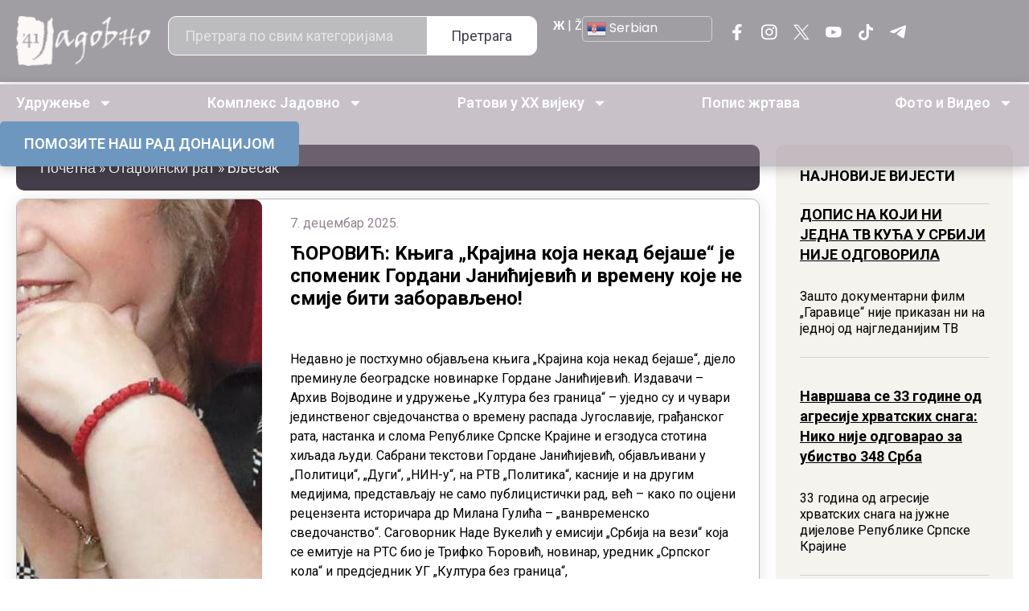

--- FILE ---
content_type: text/html; charset=UTF-8
request_url: https://jadovno.com/kategorija/otadzbinski-rat/bljesak/
body_size: 46882
content:
<!doctype html>
<html lang="sr-RS">
<head>
	<meta charset="UTF-8">
	<meta name="viewport" content="width=device-width, initial-scale=1">
	<link rel="profile" href="https://gmpg.org/xfn/11">
	<meta name='robots' content='index, follow, max-image-preview:large, max-snippet:-1, max-video-preview:-1' />
	<style>img:is([sizes="auto" i], [sizes^="auto," i]) { contain-intrinsic-size: 3000px 1500px }</style>
	
	<!-- This site is optimized with the Yoast SEO plugin v26.4 - https://yoast.com/wordpress/plugins/seo/ -->
	<title>Бљесак Архиве - Јадовно 1941. - КУЛТУРА СЈЕЋАЊА</title>
	<link rel="canonical" href="https://jadovno.com/kategorija/otadzbinski-rat/bljesak/" />
	<link rel="next" href="https://jadovno.com/kategorija/otadzbinski-rat/bljesak/page/2/" />
	<meta property="og:locale" content="sr_RS" />
	<meta property="og:type" content="article" />
	<meta property="og:title" content="Бљесак Архиве - Јадовно 1941. - КУЛТУРА СЈЕЋАЊА" />
	<meta property="og:url" content="https://jadovno.com/kategorija/otadzbinski-rat/bljesak/" />
	<meta property="og:site_name" content="Јадовно 1941. - КУЛТУРА СЈЕЋАЊА" />
	<meta name="twitter:card" content="summary_large_image" />
	<script type="application/ld+json" class="yoast-schema-graph">{"@context":"https://schema.org","@graph":[{"@type":"CollectionPage","@id":"https://jadovno.com/kategorija/otadzbinski-rat/bljesak/","url":"https://jadovno.com/kategorija/otadzbinski-rat/bljesak/","name":"Бљесак Архиве - Јадовно 1941. - КУЛТУРА СЈЕЋАЊА","isPartOf":{"@id":"https://jadovno.com/#website"},"primaryImageOfPage":{"@id":"https://jadovno.com/kategorija/otadzbinski-rat/bljesak/#primaryimage"},"image":{"@id":"https://jadovno.com/kategorija/otadzbinski-rat/bljesak/#primaryimage"},"thumbnailUrl":"https://jadovno.com/wp-content/uploads/2024/07/Gordana-Janicijevic.jpg","breadcrumb":{"@id":"https://jadovno.com/kategorija/otadzbinski-rat/bljesak/#breadcrumb"},"inLanguage":"sr-RS"},{"@type":"ImageObject","inLanguage":"sr-RS","@id":"https://jadovno.com/kategorija/otadzbinski-rat/bljesak/#primaryimage","url":"https://jadovno.com/wp-content/uploads/2024/07/Gordana-Janicijevic.jpg","contentUrl":"https://jadovno.com/wp-content/uploads/2024/07/Gordana-Janicijevic.jpg","width":906,"height":1229},{"@type":"BreadcrumbList","@id":"https://jadovno.com/kategorija/otadzbinski-rat/bljesak/#breadcrumb","itemListElement":[{"@type":"ListItem","position":1,"name":"Почетна","item":"https://jadovno.com/"},{"@type":"ListItem","position":2,"name":"Отаџбински рат","item":"https://jadovno.com/kategorija/otadzbinski-rat/"},{"@type":"ListItem","position":3,"name":"Бљесак"}]},{"@type":"WebSite","@id":"https://jadovno.com/#website","url":"https://jadovno.com/","name":"Јадовно 1941. - КУЛТУРА СЈЕЋАЊА","description":"Удружење Јадовно 1941. окупља потомке и поштоваоце жртава комплекса логора смрти Госпић-Јадовно-Паг.","potentialAction":[{"@type":"SearchAction","target":{"@type":"EntryPoint","urlTemplate":"https://jadovno.com/?s={search_term_string}"},"query-input":{"@type":"PropertyValueSpecification","valueRequired":true,"valueName":"search_term_string"}}],"inLanguage":"sr-RS"}]}</script>
	<!-- / Yoast SEO plugin. -->


<link rel='dns-prefetch' href='//www.googletagmanager.com' />
<link rel='dns-prefetch' href='//code.jquery.com' />
<link rel="alternate" type="application/rss+xml" title="Јадовно 1941. - КУЛТУРА СЈЕЋАЊА &raquo; довод" href="https://jadovno.com/feed/" />
<link rel="alternate" type="application/rss+xml" title="Јадовно 1941. - КУЛТУРА СЈЕЋАЊА &raquo; довод коментара" href="https://jadovno.com/comments/feed/" />
<link rel="alternate" type="application/rss+xml" title="Јадовно 1941. - КУЛТУРА СЈЕЋАЊА &raquo; довод категорије Бљесак" href="https://jadovno.com/kategorija/otadzbinski-rat/bljesak/feed/" />
<script>
window._wpemojiSettings = {"baseUrl":"https:\/\/s.w.org\/images\/core\/emoji\/16.0.1\/72x72\/","ext":".png","svgUrl":"https:\/\/s.w.org\/images\/core\/emoji\/16.0.1\/svg\/","svgExt":".svg","source":{"concatemoji":"https:\/\/jadovno.com\/wp-includes\/js\/wp-emoji-release.min.js?ver=6.8.3"}};
/*! This file is auto-generated */
!function(s,n){var o,i,e;function c(e){try{var t={supportTests:e,timestamp:(new Date).valueOf()};sessionStorage.setItem(o,JSON.stringify(t))}catch(e){}}function p(e,t,n){e.clearRect(0,0,e.canvas.width,e.canvas.height),e.fillText(t,0,0);var t=new Uint32Array(e.getImageData(0,0,e.canvas.width,e.canvas.height).data),a=(e.clearRect(0,0,e.canvas.width,e.canvas.height),e.fillText(n,0,0),new Uint32Array(e.getImageData(0,0,e.canvas.width,e.canvas.height).data));return t.every(function(e,t){return e===a[t]})}function u(e,t){e.clearRect(0,0,e.canvas.width,e.canvas.height),e.fillText(t,0,0);for(var n=e.getImageData(16,16,1,1),a=0;a<n.data.length;a++)if(0!==n.data[a])return!1;return!0}function f(e,t,n,a){switch(t){case"flag":return n(e,"\ud83c\udff3\ufe0f\u200d\u26a7\ufe0f","\ud83c\udff3\ufe0f\u200b\u26a7\ufe0f")?!1:!n(e,"\ud83c\udde8\ud83c\uddf6","\ud83c\udde8\u200b\ud83c\uddf6")&&!n(e,"\ud83c\udff4\udb40\udc67\udb40\udc62\udb40\udc65\udb40\udc6e\udb40\udc67\udb40\udc7f","\ud83c\udff4\u200b\udb40\udc67\u200b\udb40\udc62\u200b\udb40\udc65\u200b\udb40\udc6e\u200b\udb40\udc67\u200b\udb40\udc7f");case"emoji":return!a(e,"\ud83e\udedf")}return!1}function g(e,t,n,a){var r="undefined"!=typeof WorkerGlobalScope&&self instanceof WorkerGlobalScope?new OffscreenCanvas(300,150):s.createElement("canvas"),o=r.getContext("2d",{willReadFrequently:!0}),i=(o.textBaseline="top",o.font="600 32px Arial",{});return e.forEach(function(e){i[e]=t(o,e,n,a)}),i}function t(e){var t=s.createElement("script");t.src=e,t.defer=!0,s.head.appendChild(t)}"undefined"!=typeof Promise&&(o="wpEmojiSettingsSupports",i=["flag","emoji"],n.supports={everything:!0,everythingExceptFlag:!0},e=new Promise(function(e){s.addEventListener("DOMContentLoaded",e,{once:!0})}),new Promise(function(t){var n=function(){try{var e=JSON.parse(sessionStorage.getItem(o));if("object"==typeof e&&"number"==typeof e.timestamp&&(new Date).valueOf()<e.timestamp+604800&&"object"==typeof e.supportTests)return e.supportTests}catch(e){}return null}();if(!n){if("undefined"!=typeof Worker&&"undefined"!=typeof OffscreenCanvas&&"undefined"!=typeof URL&&URL.createObjectURL&&"undefined"!=typeof Blob)try{var e="postMessage("+g.toString()+"("+[JSON.stringify(i),f.toString(),p.toString(),u.toString()].join(",")+"));",a=new Blob([e],{type:"text/javascript"}),r=new Worker(URL.createObjectURL(a),{name:"wpTestEmojiSupports"});return void(r.onmessage=function(e){c(n=e.data),r.terminate(),t(n)})}catch(e){}c(n=g(i,f,p,u))}t(n)}).then(function(e){for(var t in e)n.supports[t]=e[t],n.supports.everything=n.supports.everything&&n.supports[t],"flag"!==t&&(n.supports.everythingExceptFlag=n.supports.everythingExceptFlag&&n.supports[t]);n.supports.everythingExceptFlag=n.supports.everythingExceptFlag&&!n.supports.flag,n.DOMReady=!1,n.readyCallback=function(){n.DOMReady=!0}}).then(function(){return e}).then(function(){var e;n.supports.everything||(n.readyCallback(),(e=n.source||{}).concatemoji?t(e.concatemoji):e.wpemoji&&e.twemoji&&(t(e.twemoji),t(e.wpemoji)))}))}((window,document),window._wpemojiSettings);
</script>
<link rel='stylesheet' id='dashicons-css' href='https://jadovno.com/wp-includes/css/dashicons.min.css?ver=6.8.3' media='all' />
<link rel='stylesheet' id='post-views-counter-frontend-css' href='https://jadovno.com/wp-content/plugins/post-views-counter/css/frontend.min.css?ver=1.5.9' media='all' />
<style id='wp-emoji-styles-inline-css'>

	img.wp-smiley, img.emoji {
		display: inline !important;
		border: none !important;
		box-shadow: none !important;
		height: 1em !important;
		width: 1em !important;
		margin: 0 0.07em !important;
		vertical-align: -0.1em !important;
		background: none !important;
		padding: 0 !important;
	}
</style>
<link rel='stylesheet' id='wp-block-library-css' href='https://jadovno.com/wp-includes/css/dist/block-library/style.min.css?ver=6.8.3' media='all' />
<style id='global-styles-inline-css'>
:root{--wp--preset--aspect-ratio--square: 1;--wp--preset--aspect-ratio--4-3: 4/3;--wp--preset--aspect-ratio--3-4: 3/4;--wp--preset--aspect-ratio--3-2: 3/2;--wp--preset--aspect-ratio--2-3: 2/3;--wp--preset--aspect-ratio--16-9: 16/9;--wp--preset--aspect-ratio--9-16: 9/16;--wp--preset--color--black: #000000;--wp--preset--color--cyan-bluish-gray: #abb8c3;--wp--preset--color--white: #ffffff;--wp--preset--color--pale-pink: #f78da7;--wp--preset--color--vivid-red: #cf2e2e;--wp--preset--color--luminous-vivid-orange: #ff6900;--wp--preset--color--luminous-vivid-amber: #fcb900;--wp--preset--color--light-green-cyan: #7bdcb5;--wp--preset--color--vivid-green-cyan: #00d084;--wp--preset--color--pale-cyan-blue: #8ed1fc;--wp--preset--color--vivid-cyan-blue: #0693e3;--wp--preset--color--vivid-purple: #9b51e0;--wp--preset--gradient--vivid-cyan-blue-to-vivid-purple: linear-gradient(135deg,rgba(6,147,227,1) 0%,rgb(155,81,224) 100%);--wp--preset--gradient--light-green-cyan-to-vivid-green-cyan: linear-gradient(135deg,rgb(122,220,180) 0%,rgb(0,208,130) 100%);--wp--preset--gradient--luminous-vivid-amber-to-luminous-vivid-orange: linear-gradient(135deg,rgba(252,185,0,1) 0%,rgba(255,105,0,1) 100%);--wp--preset--gradient--luminous-vivid-orange-to-vivid-red: linear-gradient(135deg,rgba(255,105,0,1) 0%,rgb(207,46,46) 100%);--wp--preset--gradient--very-light-gray-to-cyan-bluish-gray: linear-gradient(135deg,rgb(238,238,238) 0%,rgb(169,184,195) 100%);--wp--preset--gradient--cool-to-warm-spectrum: linear-gradient(135deg,rgb(74,234,220) 0%,rgb(151,120,209) 20%,rgb(207,42,186) 40%,rgb(238,44,130) 60%,rgb(251,105,98) 80%,rgb(254,248,76) 100%);--wp--preset--gradient--blush-light-purple: linear-gradient(135deg,rgb(255,206,236) 0%,rgb(152,150,240) 100%);--wp--preset--gradient--blush-bordeaux: linear-gradient(135deg,rgb(254,205,165) 0%,rgb(254,45,45) 50%,rgb(107,0,62) 100%);--wp--preset--gradient--luminous-dusk: linear-gradient(135deg,rgb(255,203,112) 0%,rgb(199,81,192) 50%,rgb(65,88,208) 100%);--wp--preset--gradient--pale-ocean: linear-gradient(135deg,rgb(255,245,203) 0%,rgb(182,227,212) 50%,rgb(51,167,181) 100%);--wp--preset--gradient--electric-grass: linear-gradient(135deg,rgb(202,248,128) 0%,rgb(113,206,126) 100%);--wp--preset--gradient--midnight: linear-gradient(135deg,rgb(2,3,129) 0%,rgb(40,116,252) 100%);--wp--preset--font-size--small: 13px;--wp--preset--font-size--medium: 20px;--wp--preset--font-size--large: 36px;--wp--preset--font-size--x-large: 42px;--wp--preset--spacing--20: 0.44rem;--wp--preset--spacing--30: 0.67rem;--wp--preset--spacing--40: 1rem;--wp--preset--spacing--50: 1.5rem;--wp--preset--spacing--60: 2.25rem;--wp--preset--spacing--70: 3.38rem;--wp--preset--spacing--80: 5.06rem;--wp--preset--shadow--natural: 6px 6px 9px rgba(0, 0, 0, 0.2);--wp--preset--shadow--deep: 12px 12px 50px rgba(0, 0, 0, 0.4);--wp--preset--shadow--sharp: 6px 6px 0px rgba(0, 0, 0, 0.2);--wp--preset--shadow--outlined: 6px 6px 0px -3px rgba(255, 255, 255, 1), 6px 6px rgba(0, 0, 0, 1);--wp--preset--shadow--crisp: 6px 6px 0px rgba(0, 0, 0, 1);}:root { --wp--style--global--content-size: 800px;--wp--style--global--wide-size: 1200px; }:where(body) { margin: 0; }.wp-site-blocks > .alignleft { float: left; margin-right: 2em; }.wp-site-blocks > .alignright { float: right; margin-left: 2em; }.wp-site-blocks > .aligncenter { justify-content: center; margin-left: auto; margin-right: auto; }:where(.wp-site-blocks) > * { margin-block-start: 24px; margin-block-end: 0; }:where(.wp-site-blocks) > :first-child { margin-block-start: 0; }:where(.wp-site-blocks) > :last-child { margin-block-end: 0; }:root { --wp--style--block-gap: 24px; }:root :where(.is-layout-flow) > :first-child{margin-block-start: 0;}:root :where(.is-layout-flow) > :last-child{margin-block-end: 0;}:root :where(.is-layout-flow) > *{margin-block-start: 24px;margin-block-end: 0;}:root :where(.is-layout-constrained) > :first-child{margin-block-start: 0;}:root :where(.is-layout-constrained) > :last-child{margin-block-end: 0;}:root :where(.is-layout-constrained) > *{margin-block-start: 24px;margin-block-end: 0;}:root :where(.is-layout-flex){gap: 24px;}:root :where(.is-layout-grid){gap: 24px;}.is-layout-flow > .alignleft{float: left;margin-inline-start: 0;margin-inline-end: 2em;}.is-layout-flow > .alignright{float: right;margin-inline-start: 2em;margin-inline-end: 0;}.is-layout-flow > .aligncenter{margin-left: auto !important;margin-right: auto !important;}.is-layout-constrained > .alignleft{float: left;margin-inline-start: 0;margin-inline-end: 2em;}.is-layout-constrained > .alignright{float: right;margin-inline-start: 2em;margin-inline-end: 0;}.is-layout-constrained > .aligncenter{margin-left: auto !important;margin-right: auto !important;}.is-layout-constrained > :where(:not(.alignleft):not(.alignright):not(.alignfull)){max-width: var(--wp--style--global--content-size);margin-left: auto !important;margin-right: auto !important;}.is-layout-constrained > .alignwide{max-width: var(--wp--style--global--wide-size);}body .is-layout-flex{display: flex;}.is-layout-flex{flex-wrap: wrap;align-items: center;}.is-layout-flex > :is(*, div){margin: 0;}body .is-layout-grid{display: grid;}.is-layout-grid > :is(*, div){margin: 0;}body{padding-top: 0px;padding-right: 0px;padding-bottom: 0px;padding-left: 0px;}a:where(:not(.wp-element-button)){text-decoration: underline;}:root :where(.wp-element-button, .wp-block-button__link){background-color: #32373c;border-width: 0;color: #fff;font-family: inherit;font-size: inherit;line-height: inherit;padding: calc(0.667em + 2px) calc(1.333em + 2px);text-decoration: none;}.has-black-color{color: var(--wp--preset--color--black) !important;}.has-cyan-bluish-gray-color{color: var(--wp--preset--color--cyan-bluish-gray) !important;}.has-white-color{color: var(--wp--preset--color--white) !important;}.has-pale-pink-color{color: var(--wp--preset--color--pale-pink) !important;}.has-vivid-red-color{color: var(--wp--preset--color--vivid-red) !important;}.has-luminous-vivid-orange-color{color: var(--wp--preset--color--luminous-vivid-orange) !important;}.has-luminous-vivid-amber-color{color: var(--wp--preset--color--luminous-vivid-amber) !important;}.has-light-green-cyan-color{color: var(--wp--preset--color--light-green-cyan) !important;}.has-vivid-green-cyan-color{color: var(--wp--preset--color--vivid-green-cyan) !important;}.has-pale-cyan-blue-color{color: var(--wp--preset--color--pale-cyan-blue) !important;}.has-vivid-cyan-blue-color{color: var(--wp--preset--color--vivid-cyan-blue) !important;}.has-vivid-purple-color{color: var(--wp--preset--color--vivid-purple) !important;}.has-black-background-color{background-color: var(--wp--preset--color--black) !important;}.has-cyan-bluish-gray-background-color{background-color: var(--wp--preset--color--cyan-bluish-gray) !important;}.has-white-background-color{background-color: var(--wp--preset--color--white) !important;}.has-pale-pink-background-color{background-color: var(--wp--preset--color--pale-pink) !important;}.has-vivid-red-background-color{background-color: var(--wp--preset--color--vivid-red) !important;}.has-luminous-vivid-orange-background-color{background-color: var(--wp--preset--color--luminous-vivid-orange) !important;}.has-luminous-vivid-amber-background-color{background-color: var(--wp--preset--color--luminous-vivid-amber) !important;}.has-light-green-cyan-background-color{background-color: var(--wp--preset--color--light-green-cyan) !important;}.has-vivid-green-cyan-background-color{background-color: var(--wp--preset--color--vivid-green-cyan) !important;}.has-pale-cyan-blue-background-color{background-color: var(--wp--preset--color--pale-cyan-blue) !important;}.has-vivid-cyan-blue-background-color{background-color: var(--wp--preset--color--vivid-cyan-blue) !important;}.has-vivid-purple-background-color{background-color: var(--wp--preset--color--vivid-purple) !important;}.has-black-border-color{border-color: var(--wp--preset--color--black) !important;}.has-cyan-bluish-gray-border-color{border-color: var(--wp--preset--color--cyan-bluish-gray) !important;}.has-white-border-color{border-color: var(--wp--preset--color--white) !important;}.has-pale-pink-border-color{border-color: var(--wp--preset--color--pale-pink) !important;}.has-vivid-red-border-color{border-color: var(--wp--preset--color--vivid-red) !important;}.has-luminous-vivid-orange-border-color{border-color: var(--wp--preset--color--luminous-vivid-orange) !important;}.has-luminous-vivid-amber-border-color{border-color: var(--wp--preset--color--luminous-vivid-amber) !important;}.has-light-green-cyan-border-color{border-color: var(--wp--preset--color--light-green-cyan) !important;}.has-vivid-green-cyan-border-color{border-color: var(--wp--preset--color--vivid-green-cyan) !important;}.has-pale-cyan-blue-border-color{border-color: var(--wp--preset--color--pale-cyan-blue) !important;}.has-vivid-cyan-blue-border-color{border-color: var(--wp--preset--color--vivid-cyan-blue) !important;}.has-vivid-purple-border-color{border-color: var(--wp--preset--color--vivid-purple) !important;}.has-vivid-cyan-blue-to-vivid-purple-gradient-background{background: var(--wp--preset--gradient--vivid-cyan-blue-to-vivid-purple) !important;}.has-light-green-cyan-to-vivid-green-cyan-gradient-background{background: var(--wp--preset--gradient--light-green-cyan-to-vivid-green-cyan) !important;}.has-luminous-vivid-amber-to-luminous-vivid-orange-gradient-background{background: var(--wp--preset--gradient--luminous-vivid-amber-to-luminous-vivid-orange) !important;}.has-luminous-vivid-orange-to-vivid-red-gradient-background{background: var(--wp--preset--gradient--luminous-vivid-orange-to-vivid-red) !important;}.has-very-light-gray-to-cyan-bluish-gray-gradient-background{background: var(--wp--preset--gradient--very-light-gray-to-cyan-bluish-gray) !important;}.has-cool-to-warm-spectrum-gradient-background{background: var(--wp--preset--gradient--cool-to-warm-spectrum) !important;}.has-blush-light-purple-gradient-background{background: var(--wp--preset--gradient--blush-light-purple) !important;}.has-blush-bordeaux-gradient-background{background: var(--wp--preset--gradient--blush-bordeaux) !important;}.has-luminous-dusk-gradient-background{background: var(--wp--preset--gradient--luminous-dusk) !important;}.has-pale-ocean-gradient-background{background: var(--wp--preset--gradient--pale-ocean) !important;}.has-electric-grass-gradient-background{background: var(--wp--preset--gradient--electric-grass) !important;}.has-midnight-gradient-background{background: var(--wp--preset--gradient--midnight) !important;}.has-small-font-size{font-size: var(--wp--preset--font-size--small) !important;}.has-medium-font-size{font-size: var(--wp--preset--font-size--medium) !important;}.has-large-font-size{font-size: var(--wp--preset--font-size--large) !important;}.has-x-large-font-size{font-size: var(--wp--preset--font-size--x-large) !important;}
:root :where(.wp-block-pullquote){font-size: 1.5em;line-height: 1.6;}
</style>
<link rel='stylesheet' id='responsive-lightbox-prettyphoto-css' href='https://jadovno.com/wp-content/plugins/responsive-lightbox/assets/prettyphoto/prettyPhoto.min.css?ver=3.1.6' media='all' />
<link rel='stylesheet' id='jquery-ui-datepicker-style-css' href='https://code.jquery.com/ui/1.12.1/themes/base/jquery-ui.css?ver=6.8.3' media='all' />
<link rel='stylesheet' id='hello-elementor-css' href='https://jadovno.com/wp-content/themes/hello-elementor/style.min.css?ver=3.3.0' media='all' />
<link rel='stylesheet' id='hello-elementor-theme-style-css' href='https://jadovno.com/wp-content/themes/hello-elementor/theme.min.css?ver=3.3.0' media='all' />
<link rel='stylesheet' id='hello-elementor-header-footer-css' href='https://jadovno.com/wp-content/themes/hello-elementor/header-footer.min.css?ver=3.3.0' media='all' />
<link rel='stylesheet' id='elementor-frontend-css' href='https://jadovno.com/wp-content/plugins/elementor/assets/css/frontend.min.css?ver=3.33.1' media='all' />
<style id='elementor-frontend-inline-css'>
.elementor-kit-173497{--e-global-color-primary:#6EC1E4;--e-global-color-secondary:#54595F;--e-global-color-text:#7A7A7A;--e-global-color-accent:#61CE70;--e-global-typography-primary-font-family:"Roboto";--e-global-typography-primary-font-weight:600;--e-global-typography-secondary-font-family:"Roboto Slab";--e-global-typography-secondary-font-weight:400;--e-global-typography-text-font-family:"Roboto";--e-global-typography-text-font-weight:400;--e-global-typography-accent-font-family:"Roboto";--e-global-typography-accent-font-weight:500;color:#433E49;font-family:"Roboto", Sans-serif;font-size:16px;font-weight:400;}.elementor-kit-173497 button,.elementor-kit-173497 input[type="button"],.elementor-kit-173497 input[type="submit"],.elementor-kit-173497 .elementor-button{background-color:#928490;font-family:"Roboto", Sans-serif;font-size:18px;font-weight:700;color:#FFFFFF;border-radius:10px 10px 10px 10px;padding:15px 40px 15px 40px;}.elementor-kit-173497 button:hover,.elementor-kit-173497 button:focus,.elementor-kit-173497 input[type="button"]:hover,.elementor-kit-173497 input[type="button"]:focus,.elementor-kit-173497 input[type="submit"]:hover,.elementor-kit-173497 input[type="submit"]:focus,.elementor-kit-173497 .elementor-button:hover,.elementor-kit-173497 .elementor-button:focus{background-color:#6F676D;}.elementor-kit-173497 e-page-transition{background-color:#FFBC7D;}.elementor-kit-173497 a{color:#433E49;font-family:"Poppins", Sans-serif;}.elementor-kit-173497 h1{color:#433E49;font-family:"Philosopher", Sans-serif;font-size:56px;font-weight:700;}.elementor-kit-173497 h2{color:#433E49;font-family:"Philosopher", Sans-serif;font-size:56px;font-weight:700;}.elementor-section.elementor-section-boxed > .elementor-container{max-width:1440px;}.e-con{--container-max-width:1440px;}.elementor-widget:not(:last-child){--kit-widget-spacing:20px;}.elementor-element{--widgets-spacing:20px 20px;--widgets-spacing-row:20px;--widgets-spacing-column:20px;}{}h1.entry-title{display:var(--page-title-display);}.site-header .site-branding{flex-direction:column;align-items:stretch;}.site-header{padding-inline-end:0px;padding-inline-start:0px;}.site-footer .site-branding{flex-direction:column;align-items:stretch;}@media(max-width:1024px){.elementor-section.elementor-section-boxed > .elementor-container{max-width:1024px;}.e-con{--container-max-width:1024px;}}@media(max-width:767px){.elementor-kit-173497 h1{font-size:36px;}.elementor-kit-173497 h2{font-size:36px;}.elementor-section.elementor-section-boxed > .elementor-container{max-width:767px;}.e-con{--container-max-width:767px;}}/* Start custom CSS */body{
    overflow-x: hidden;
}/* End custom CSS */
.elementor-173553 .elementor-element.elementor-element-7e880415{--display:flex;--flex-direction:row;--container-widget-width:initial;--container-widget-height:100%;--container-widget-flex-grow:1;--container-widget-align-self:stretch;--flex-wrap-mobile:wrap;--justify-content:space-between;--gap:10px 10px;--row-gap:10px;--column-gap:10px;}.elementor-173553 .elementor-element.elementor-element-7e880415:not(.elementor-motion-effects-element-type-background), .elementor-173553 .elementor-element.elementor-element-7e880415 > .elementor-motion-effects-container > .elementor-motion-effects-layer{background-color:#433E4980;}.elementor-173553 .elementor-element.elementor-element-bb344cd{--display:flex;--flex-direction:column;--container-widget-width:calc( ( 1 - var( --container-widget-flex-grow ) ) * 100% );--container-widget-height:initial;--container-widget-flex-grow:0;--container-widget-align-self:initial;--flex-wrap-mobile:wrap;--justify-content:center;--align-items:center;}.elementor-173553 .elementor-element.elementor-element-1d1096a4{width:var( --container-widget-width, 130px );max-width:130px;--container-widget-width:130px;--container-widget-flex-grow:0;}.elementor-173553 .elementor-element.elementor-element-1d1096a4.elementor-element{--align-self:center;}.elementor-173553 .elementor-element.elementor-element-1d1096a4 img{width:100%;height:33px;object-fit:contain;object-position:center center;}.elementor-173553 .elementor-element.elementor-element-124b0498{--display:flex;--flex-direction:column;--container-widget-width:calc( ( 1 - var( --container-widget-flex-grow ) ) * 100% );--container-widget-height:initial;--container-widget-flex-grow:0;--container-widget-align-self:initial;--flex-wrap-mobile:wrap;--justify-content:center;--align-items:center;}.elementor-173553 .elementor-element.elementor-element-236330b2{padding:0px 0px 0px 0px;}.elementor-173553 .elementor-element.elementor-element-236330b2 .elementor-search-form__container{min-height:40px;}.elementor-173553 .elementor-element.elementor-element-236330b2 .elementor-search-form__submit{min-width:40px;font-family:"Roboto", Sans-serif;font-size:18px;font-weight:400;--e-search-form-submit-text-color:#433E49;background-color:#FFFFFF;}body:not(.rtl) .elementor-173553 .elementor-element.elementor-element-236330b2 .elementor-search-form__icon{padding-left:calc(40px / 3);}body.rtl .elementor-173553 .elementor-element.elementor-element-236330b2 .elementor-search-form__icon{padding-right:calc(40px / 3);}.elementor-173553 .elementor-element.elementor-element-236330b2 .elementor-search-form__input, .elementor-173553 .elementor-element.elementor-element-236330b2.elementor-search-form--button-type-text .elementor-search-form__submit{padding-left:calc(40px / 3);padding-right:calc(40px / 3);}.elementor-173553 .elementor-element.elementor-element-236330b2 input[type="search"].elementor-search-form__input{font-family:"Roboto", Sans-serif;font-size:18px;}.elementor-173553 .elementor-element.elementor-element-236330b2 .elementor-search-form__input,
					.elementor-173553 .elementor-element.elementor-element-236330b2 .elementor-search-form__icon,
					.elementor-173553 .elementor-element.elementor-element-236330b2 .elementor-lightbox .dialog-lightbox-close-button,
					.elementor-173553 .elementor-element.elementor-element-236330b2 .elementor-lightbox .dialog-lightbox-close-button:hover,
					.elementor-173553 .elementor-element.elementor-element-236330b2.elementor-search-form--skin-full_screen input[type="search"].elementor-search-form__input{color:#FFFFFF;fill:#FFFFFF;}.elementor-173553 .elementor-element.elementor-element-236330b2:not(.elementor-search-form--skin-full_screen) .elementor-search-form__container{background-color:#FFFFFF4D;border-color:#FFFFFF;border-width:1px 1px 1px 1px;border-radius:10px;}.elementor-173553 .elementor-element.elementor-element-236330b2.elementor-search-form--skin-full_screen input[type="search"].elementor-search-form__input{background-color:#FFFFFF4D;border-color:#FFFFFF;border-width:1px 1px 1px 1px;border-radius:10px;}.elementor-173553 .elementor-element.elementor-element-236330b2:not(.elementor-search-form--skin-full_screen) .elementor-search-form--focus .elementor-search-form__input,
					.elementor-173553 .elementor-element.elementor-element-236330b2 .elementor-search-form--focus .elementor-search-form__icon,
					.elementor-173553 .elementor-element.elementor-element-236330b2 .elementor-lightbox .dialog-lightbox-close-button:hover,
					.elementor-173553 .elementor-element.elementor-element-236330b2.elementor-search-form--skin-full_screen input[type="search"].elementor-search-form__input:focus{color:#FFFFFF;fill:#FFFFFF;}.elementor-173553 .elementor-element.elementor-element-6ae252da{--display:flex;--flex-direction:row;--container-widget-width:calc( ( 1 - var( --container-widget-flex-grow ) ) * 100% );--container-widget-height:100%;--container-widget-flex-grow:1;--container-widget-align-self:stretch;--flex-wrap-mobile:wrap;--justify-content:space-around;--align-items:center;--gap:15px 15px;--row-gap:15px;--column-gap:15px;}.elementor-173553 .elementor-element.elementor-element-4356cf8b .elementor-repeater-item-ecb241f.elementor-social-icon{background-color:#02010100;}.elementor-173553 .elementor-element.elementor-element-4356cf8b .elementor-repeater-item-ecb241f.elementor-social-icon i{color:#02010100;}.elementor-173553 .elementor-element.elementor-element-4356cf8b .elementor-repeater-item-ecb241f.elementor-social-icon svg{fill:#02010100;}.elementor-173553 .elementor-element.elementor-element-4356cf8b .elementor-repeater-item-14b283c.elementor-social-icon{background-color:#02010100;}.elementor-173553 .elementor-element.elementor-element-4356cf8b .elementor-repeater-item-14b283c.elementor-social-icon i{color:#02010100;}.elementor-173553 .elementor-element.elementor-element-4356cf8b .elementor-repeater-item-14b283c.elementor-social-icon svg{fill:#02010100;}.elementor-173553 .elementor-element.elementor-element-4356cf8b .elementor-repeater-item-151073e.elementor-social-icon{background-color:#02010100;}.elementor-173553 .elementor-element.elementor-element-4356cf8b .elementor-repeater-item-151073e.elementor-social-icon i{color:#02010100;}.elementor-173553 .elementor-element.elementor-element-4356cf8b .elementor-repeater-item-151073e.elementor-social-icon svg{fill:#02010100;}.elementor-173553 .elementor-element.elementor-element-4356cf8b .elementor-repeater-item-62164da.elementor-social-icon{background-color:#02010100;}.elementor-173553 .elementor-element.elementor-element-4356cf8b .elementor-repeater-item-62164da.elementor-social-icon i{color:#02010100;}.elementor-173553 .elementor-element.elementor-element-4356cf8b .elementor-repeater-item-62164da.elementor-social-icon svg{fill:#02010100;}.elementor-173553 .elementor-element.elementor-element-4356cf8b .elementor-repeater-item-8a76fde.elementor-social-icon{background-color:#02010100;}.elementor-173553 .elementor-element.elementor-element-4356cf8b .elementor-repeater-item-8a76fde.elementor-social-icon i{color:#02010100;}.elementor-173553 .elementor-element.elementor-element-4356cf8b .elementor-repeater-item-8a76fde.elementor-social-icon svg{fill:#02010100;}.elementor-173553 .elementor-element.elementor-element-4356cf8b .elementor-repeater-item-9bd4bcd.elementor-social-icon{background-color:#02010100;}.elementor-173553 .elementor-element.elementor-element-4356cf8b .elementor-repeater-item-9bd4bcd.elementor-social-icon i{color:#02010100;}.elementor-173553 .elementor-element.elementor-element-4356cf8b .elementor-repeater-item-9bd4bcd.elementor-social-icon svg{fill:#02010100;}.elementor-173553 .elementor-element.elementor-element-4356cf8b{--grid-template-columns:repeat(6, auto);text-align:right;--icon-size:20px;--grid-column-gap:0px;--grid-row-gap:0px;}.elementor-173553 .elementor-element.elementor-element-4356cf8b .elementor-social-icon{border-style:none;}.elementor-173553 .elementor-element.elementor-element-43da7927{--display:flex;--position:fixed;--flex-direction:column;--container-widget-width:100%;--container-widget-height:initial;--container-widget-flex-grow:0;--container-widget-align-self:initial;--flex-wrap-mobile:wrap;--justify-content:center;--gap:0px 0px;--row-gap:0px;--column-gap:0px;box-shadow:0px 2px 15px 0px rgba(0, 0, 0, 0.25);--padding-top:0px;--padding-bottom:0px;--padding-left:0px;--padding-right:0px;top:0px;--z-index:9999999;}.elementor-173553 .elementor-element.elementor-element-43da7927:not(.elementor-motion-effects-element-type-background), .elementor-173553 .elementor-element.elementor-element-43da7927 > .elementor-motion-effects-container > .elementor-motion-effects-layer{background-color:#92849080;}body:not(.rtl) .elementor-173553 .elementor-element.elementor-element-43da7927{left:0px;}body.rtl .elementor-173553 .elementor-element.elementor-element-43da7927{right:0px;}.elementor-173553 .elementor-element.elementor-element-5e308b22{margin:0px 0px calc(var(--kit-widget-spacing, 0px) + 0px) 0px;padding:0px 0px 0px 0px;}.elementor-173553 .elementor-element.elementor-element-5e308b22 .elementor-menu-toggle{margin:0 auto;}.elementor-173553 .elementor-element.elementor-element-5e308b22 .elementor-nav-menu .elementor-item{font-family:"Roboto", Sans-serif;font-size:18px;font-weight:600;}.elementor-173553 .elementor-element.elementor-element-5e308b22 .elementor-nav-menu--main .elementor-item{color:#FFFFFF;fill:#FFFFFF;}.elementor-173553 .elementor-element.elementor-element-5e308b22 .elementor-nav-menu--main .elementor-item:hover,
					.elementor-173553 .elementor-element.elementor-element-5e308b22 .elementor-nav-menu--main .elementor-item.elementor-item-active,
					.elementor-173553 .elementor-element.elementor-element-5e308b22 .elementor-nav-menu--main .elementor-item.highlighted,
					.elementor-173553 .elementor-element.elementor-element-5e308b22 .elementor-nav-menu--main .elementor-item:focus{color:#fff;}.elementor-173553 .elementor-element.elementor-element-5e308b22 .elementor-nav-menu--main .elementor-item.elementor-item-active{color:#FFFFFFA6;}.elementor-173553 .elementor-element.elementor-element-6d3fae3e{--display:flex;--flex-direction:row;--container-widget-width:initial;--container-widget-height:100%;--container-widget-flex-grow:1;--container-widget-align-self:stretch;--flex-wrap-mobile:wrap;--gap:0px 0px;--row-gap:0px;--column-gap:0px;}.elementor-173553 .elementor-element.elementor-element-6d3fae3e:not(.elementor-motion-effects-element-type-background), .elementor-173553 .elementor-element.elementor-element-6d3fae3e > .elementor-motion-effects-container > .elementor-motion-effects-layer{background-color:#433E49;}.elementor-173553 .elementor-element.elementor-element-686cc789{--display:flex;--flex-direction:column;--container-widget-width:100%;--container-widget-height:initial;--container-widget-flex-grow:0;--container-widget-align-self:initial;--flex-wrap-mobile:wrap;}.elementor-173553 .elementor-element.elementor-element-117ecf1{width:var( --container-widget-width, 130px );max-width:130px;--container-widget-width:130px;--container-widget-flex-grow:0;}.elementor-173553 .elementor-element.elementor-element-117ecf1.elementor-element{--align-self:center;}.elementor-173553 .elementor-element.elementor-element-117ecf1 img{width:100%;height:33px;object-fit:contain;object-position:center center;}.elementor-173553 .elementor-element.elementor-element-4d57c922{--display:flex;--flex-direction:column;--container-widget-width:100%;--container-widget-height:initial;--container-widget-flex-grow:0;--container-widget-align-self:initial;--flex-wrap-mobile:wrap;}.elementor-173553 .elementor-element.elementor-element-347167c3 .elementor-button{background-color:#6E97BF;border-radius:3px 3px 3px 3px;}.elementor-173553 .elementor-element.elementor-element-347167c3 .elementor-button:hover, .elementor-173553 .elementor-element.elementor-element-347167c3 .elementor-button:focus{background-color:#486D91;}.elementor-173553 .elementor-element.elementor-element-3ecf7778{--display:flex;--flex-direction:row;--container-widget-width:initial;--container-widget-height:100%;--container-widget-flex-grow:1;--container-widget-align-self:stretch;--flex-wrap-mobile:wrap;--gap:0px 0px;--row-gap:0px;--column-gap:0px;}.elementor-173553 .elementor-element.elementor-element-3ecf7778:not(.elementor-motion-effects-element-type-background), .elementor-173553 .elementor-element.elementor-element-3ecf7778 > .elementor-motion-effects-container > .elementor-motion-effects-layer{background-color:#928490;}.elementor-173553 .elementor-element.elementor-element-1e30ab2a{--display:flex;--flex-direction:column;--container-widget-width:100%;--container-widget-height:initial;--container-widget-flex-grow:0;--container-widget-align-self:initial;--flex-wrap-mobile:wrap;}.elementor-173553 .elementor-element.elementor-element-3a6c309b{padding:0px 0px 0px 0px;}.elementor-173553 .elementor-element.elementor-element-3a6c309b .elementor-search-form{text-align:left;}.elementor-173553 .elementor-element.elementor-element-3a6c309b .elementor-search-form__toggle{--e-search-form-toggle-size:35px;}.elementor-173553 .elementor-element.elementor-element-3a6c309b input[type="search"].elementor-search-form__input{font-family:"Roboto", Sans-serif;font-size:18px;}.elementor-173553 .elementor-element.elementor-element-3a6c309b .elementor-search-form__input,
					.elementor-173553 .elementor-element.elementor-element-3a6c309b .elementor-search-form__icon,
					.elementor-173553 .elementor-element.elementor-element-3a6c309b .elementor-lightbox .dialog-lightbox-close-button,
					.elementor-173553 .elementor-element.elementor-element-3a6c309b .elementor-lightbox .dialog-lightbox-close-button:hover,
					.elementor-173553 .elementor-element.elementor-element-3a6c309b.elementor-search-form--skin-full_screen input[type="search"].elementor-search-form__input{color:#FFFFFF;fill:#FFFFFF;}.elementor-173553 .elementor-element.elementor-element-3a6c309b:not(.elementor-search-form--skin-full_screen) .elementor-search-form__container{border-color:#FFFFFF;border-width:1px 1px 1px 1px;border-radius:10px;}.elementor-173553 .elementor-element.elementor-element-3a6c309b.elementor-search-form--skin-full_screen input[type="search"].elementor-search-form__input{border-color:#FFFFFF;border-width:1px 1px 1px 1px;border-radius:10px;}.elementor-173553 .elementor-element.elementor-element-3a6c309b:not(.elementor-search-form--skin-full_screen) .elementor-search-form--focus .elementor-search-form__input,
					.elementor-173553 .elementor-element.elementor-element-3a6c309b .elementor-search-form--focus .elementor-search-form__icon,
					.elementor-173553 .elementor-element.elementor-element-3a6c309b .elementor-lightbox .dialog-lightbox-close-button:hover,
					.elementor-173553 .elementor-element.elementor-element-3a6c309b.elementor-search-form--skin-full_screen input[type="search"].elementor-search-form__input:focus{color:#FFFFFF;fill:#FFFFFF;}.elementor-173553 .elementor-element.elementor-element-258c7df2{--display:flex;--flex-direction:column;--container-widget-width:100%;--container-widget-height:initial;--container-widget-flex-grow:0;--container-widget-align-self:initial;--flex-wrap-mobile:wrap;}.elementor-173553 .elementor-element.elementor-element-5ea9e251{--display:flex;--flex-direction:column;--container-widget-width:100%;--container-widget-height:initial;--container-widget-flex-grow:0;--container-widget-align-self:initial;--flex-wrap-mobile:wrap;}.elementor-173553 .elementor-element.elementor-element-7a21f85d{--display:flex;--flex-direction:column;--container-widget-width:100%;--container-widget-height:initial;--container-widget-flex-grow:0;--container-widget-align-self:initial;--flex-wrap-mobile:wrap;}.elementor-173553 .elementor-element.elementor-element-75fd3b2b .elementor-menu-toggle{margin-left:auto;}.elementor-theme-builder-content-area{height:400px;}.elementor-location-header:before, .elementor-location-footer:before{content:"";display:table;clear:both;}@media(min-width:768px){.elementor-173553 .elementor-element.elementor-element-bb344cd{--width:15%;}.elementor-173553 .elementor-element.elementor-element-124b0498{--width:38%;}.elementor-173553 .elementor-element.elementor-element-6ae252da{--width:47%;}.elementor-173553 .elementor-element.elementor-element-686cc789{--width:50%;}.elementor-173553 .elementor-element.elementor-element-4d57c922{--width:50%;}.elementor-173553 .elementor-element.elementor-element-1e30ab2a{--width:25%;}.elementor-173553 .elementor-element.elementor-element-258c7df2{--width:25%;}.elementor-173553 .elementor-element.elementor-element-5ea9e251{--width:25%;}.elementor-173553 .elementor-element.elementor-element-7a21f85d{--width:25%;}}@media(max-width:1024px){.elementor-173553 .elementor-element.elementor-element-1d1096a4{width:var( --container-widget-width, 35% );max-width:35%;--container-widget-width:35%;--container-widget-flex-grow:0;}.elementor-173553 .elementor-element.elementor-element-117ecf1{width:var( --container-widget-width, 35% );max-width:35%;--container-widget-width:35%;--container-widget-flex-grow:0;}}@media(max-width:767px){.elementor-173553 .elementor-element.elementor-element-6d3fae3e{--flex-direction:row;--container-widget-width:calc( ( 1 - var( --container-widget-flex-grow ) ) * 100% );--container-widget-height:100%;--container-widget-flex-grow:1;--container-widget-align-self:stretch;--flex-wrap-mobile:wrap;--align-items:center;--gap:10px 10px;--row-gap:10px;--column-gap:10px;--flex-wrap:nowrap;--z-index:99;}.elementor-173553 .elementor-element.elementor-element-686cc789{--width:40%;--padding-top:10px;--padding-bottom:10px;--padding-left:10px;--padding-right:10px;}.elementor-173553 .elementor-element.elementor-element-4d57c922{--width:60%;--padding-top:10px;--padding-bottom:10px;--padding-left:10px;--padding-right:10px;}.elementor-173553 .elementor-element.elementor-element-347167c3 .elementor-button{font-size:13px;line-height:1.3em;padding:10px 13px 10px 13px;}.elementor-173553 .elementor-element.elementor-element-3ecf7778{--justify-content:space-between;--align-items:center;--container-widget-width:calc( ( 1 - var( --container-widget-flex-grow ) ) * 100% );--gap:0px 0px;--row-gap:0px;--column-gap:0px;--flex-wrap:nowrap;--z-index:99;}.elementor-173553 .elementor-element.elementor-element-1e30ab2a{--width:13%;--padding-top:0px;--padding-bottom:0px;--padding-left:0px;--padding-right:0px;}.elementor-173553 .elementor-element.elementor-element-258c7df2{--width:30%;}.elementor-173553 .elementor-element.elementor-element-5ea9e251{--width:35%;}.elementor-173553 .elementor-element.elementor-element-7a21f85d{--width:20%;--padding-top:0px;--padding-bottom:0px;--padding-left:0px;--padding-right:0px;}}/* Start custom CSS for image, class: .elementor-element-1d1096a4 */.elementor-173553 .elementor-element.elementor-element-1d1096a4{
    width: 100%;
}

.elementor-173553 .elementor-element.elementor-element-1d1096a4 img{
    height: auto;
    white-space: 100%
}/* End custom CSS */
/* Start custom CSS for search-form, class: .elementor-element-236330b2 */.elementor-173553 .elementor-element.elementor-element-236330b2{
    width: 100%
}
.elementor-173553 .elementor-element.elementor-element-236330b2 input{
    padding: 13px 20px 13px 20px!important;
}
.elementor-173553 .elementor-element.elementor-element-236330b2 button{
    padding: 0px 30px!important;
}/* End custom CSS */
/* Start custom CSS for shortcode, class: .elementor-element-24a73373 */.elementor-173553 .elementor-element.elementor-element-24a73373, .elementor-173553 .elementor-element.elementor-element-24a73373 a{
    color: #fff;
}/* End custom CSS */
/* Start custom CSS for container, class: .elementor-element-7e880415 */.elementor-173553 .elementor-element.elementor-element-7e880415{
    position: fixed;
    top: 0;
    width: 100%;
    z-index: 9999;
    transition: top .3s ease;
}

.elementor-173553 .elementor-element.elementor-element-7e880415 .elementor-motion-effects-layer{
    transition: background .3s ease;
}
















/**//* End custom CSS */
/* Start custom CSS for nav-menu, class: .elementor-element-5e308b22 */.elementor-173553 .elementor-element.elementor-element-5e308b22 ul.elementor-nav-menu{
    display: flex;
    justify-content: space-between;
    width: 100%;
    height: 100%;
    align-items: center;
}

.elementor-173553 .elementor-element.elementor-element-5e308b22 .elementor-nav-menu:after{
    /*display: none;*/;
}

.elementor-173553 .elementor-element.elementor-element-5e308b22 nav > ul > li:last-child a{
    background-color: #6E97BF;
    border-radius: 5px;
    padding: 18px 30px;
    margin-left: 100px;
    display: block;
    transition: background .3s ease;
}

.elementor-173553 .elementor-element.elementor-element-5e308b22 nav > ul > li:last-child a:hover{
    background-color: #486d91;
}

.elementor-173553 .elementor-element.elementor-element-5e308b22 ul li{
    height: 100%;
}

.elementor-173553 .elementor-element.elementor-element-5e308b22 .elementor-nav-menu--dropdown {
    background-color: #928490;
    border-radius: 0 0 10px 10px;
    border-top: 1px solid #F5F3EE;
}
.elementor-173553 .elementor-element.elementor-element-5e308b22 .elementor-nav-menu--dropdown .elementor-nav-menu--dropdown {
    max-height: 600px;
    overflow-y: auto;
}

.elementor-173553 .elementor-element.elementor-element-5e308b22 .elementor-nav-menu--dropdown a{
    color: #fff;
    font-family: 'Roboto';
    font-size: 18px;
}

.e--pointer-background .elementor-item:before{
    background: transparent!important
}

/*.elementor-173553 .elementor-element.elementor-element-5e308b22 .elementor-nav-menu--dropdown{*/
/*    display: block!important;*/
/*}*//* End custom CSS */
/* Start custom CSS for container, class: .elementor-element-43da7927 */.elementor-173553 .elementor-element.elementor-element-43da7927{
    position: fixed;
    top: 105px;
    width: 100%;
    z-index: 9998;
    transition: top .3s ease, background .3s ease;
}





/**//* End custom CSS */
/* Start custom CSS for image, class: .elementor-element-117ecf1 */.elementor-173553 .elementor-element.elementor-element-117ecf1{
    width: 100%;
}

.elementor-173553 .elementor-element.elementor-element-117ecf1 img{
    height: auto;
    white-space: 100%
}/* End custom CSS */
/* Start custom CSS for search-form, class: .elementor-element-3a6c309b */.elementor-173553 .elementor-element.elementor-element-3a6c309b input{
    padding: 13px 20px 13px 20px!important;
}


.elementor-173553 .elementor-element.elementor-element-3a6c309b svg{
    fill: #fff!important;
}








/**//* End custom CSS */
/* Start custom CSS for shortcode, class: .elementor-element-50d1a40e */.elementor-173553 .elementor-element.elementor-element-50d1a40e, .elementor-173553 .elementor-element.elementor-element-50d1a40e a{
    color: #fff;
}/* End custom CSS */
.elementor-173531 .elementor-element.elementor-element-c46f468{--display:flex;--min-height:180px;--flex-direction:row;--container-widget-width:calc( ( 1 - var( --container-widget-flex-grow ) ) * 100% );--container-widget-height:100%;--container-widget-flex-grow:1;--container-widget-align-self:stretch;--flex-wrap-mobile:wrap;--align-items:stretch;--gap:0% 0%;--row-gap:0%;--column-gap:0%;--margin-top:-120px;--margin-bottom:-200px;--margin-left:0px;--margin-right:0px;--z-index:1;}.elementor-173531 .elementor-element.elementor-element-c46f468:not(.elementor-motion-effects-element-type-background), .elementor-173531 .elementor-element.elementor-element-c46f468 > .elementor-motion-effects-container > .elementor-motion-effects-layer{background-color:#433E4900;}.elementor-173531 .elementor-element.elementor-element-2daf2a09{--display:flex;--flex-direction:row;--container-widget-width:calc( ( 1 - var( --container-widget-flex-grow ) ) * 100% );--container-widget-height:100%;--container-widget-flex-grow:1;--container-widget-align-self:stretch;--flex-wrap-mobile:wrap;--justify-content:space-between;--align-items:center;--gap:10% 10%;--row-gap:10%;--column-gap:10%;border-style:none;--border-style:none;box-shadow:1px 1px 30px 0px rgba(0, 0, 0, 0.1);--margin-top:0px;--margin-bottom:0px;--margin-left:0px;--margin-right:0px;--padding-top:33px;--padding-bottom:37px;--padding-left:100px;--padding-right:100px;}.elementor-173531 .elementor-element.elementor-element-2daf2a09:not(.elementor-motion-effects-element-type-background), .elementor-173531 .elementor-element.elementor-element-2daf2a09 > .elementor-motion-effects-container > .elementor-motion-effects-layer{background-color:#FFFFFF;}.elementor-173531 .elementor-element.elementor-element-7b7df95f{width:var( --container-widget-width, 31.649% );max-width:31.649%;--container-widget-width:31.649%;--container-widget-flex-grow:0;}.elementor-173531 .elementor-element.elementor-element-7b7df95f.elementor-element{--flex-grow:0;--flex-shrink:0;}.elementor-173531 .elementor-element.elementor-element-7b7df95f .elementor-heading-title{font-family:"Philosopher", Sans-serif;font-size:48px;font-weight:700;line-height:1.2em;color:#433E49;}.elementor-173531 .elementor-element.elementor-element-6ad6b116{--display:flex;--flex-direction:row;--container-widget-width:calc( ( 1 - var( --container-widget-flex-grow ) ) * 100% );--container-widget-height:100%;--container-widget-flex-grow:1;--container-widget-align-self:stretch;--flex-wrap-mobile:wrap;--align-items:stretch;--gap:10px 10px;--row-gap:10px;--column-gap:10px;--flex-wrap:wrap;border-style:none;--border-style:none;--padding-top:230px;--padding-bottom:130px;--padding-left:0px;--padding-right:0px;}.elementor-173531 .elementor-element.elementor-element-6ad6b116:not(.elementor-motion-effects-element-type-background), .elementor-173531 .elementor-element.elementor-element-6ad6b116 > .elementor-motion-effects-container > .elementor-motion-effects-layer{background-color:#433E49;}.elementor-173531 .elementor-element.elementor-element-7523d806{--display:flex;--flex-direction:row;--container-widget-width:calc( ( 1 - var( --container-widget-flex-grow ) ) * 100% );--container-widget-height:100%;--container-widget-flex-grow:1;--container-widget-align-self:stretch;--flex-wrap-mobile:wrap;--justify-content:flex-start;--align-items:flex-end;--gap:0px 0px;--row-gap:0px;--column-gap:0px;--flex-wrap:wrap;border-style:none;--border-style:none;}.elementor-173531 .elementor-element.elementor-element-22a6d57{--display:flex;--flex-direction:column;--container-widget-width:100%;--container-widget-height:initial;--container-widget-flex-grow:0;--container-widget-align-self:initial;--flex-wrap-mobile:wrap;--justify-content:flex-start;--padding-top:0px;--padding-bottom:0px;--padding-left:0px;--padding-right:50px;}.elementor-173531 .elementor-element.elementor-element-52ef405c{width:var( --container-widget-width, fit-content );max-width:fit-content;margin:0px 0px calc(var(--kit-widget-spacing, 0px) + 30px) 0px;--container-widget-width:fit-content;--container-widget-flex-grow:0;}.elementor-173531 .elementor-element.elementor-element-52ef405c img{max-width:255px;height:94px;}.elementor-173531 .elementor-element.elementor-element-2a27a5db .elementor-icon-list-items:not(.elementor-inline-items) .elementor-icon-list-item:not(:last-child){padding-block-end:calc(20px/2);}.elementor-173531 .elementor-element.elementor-element-2a27a5db .elementor-icon-list-items:not(.elementor-inline-items) .elementor-icon-list-item:not(:first-child){margin-block-start:calc(20px/2);}.elementor-173531 .elementor-element.elementor-element-2a27a5db .elementor-icon-list-items.elementor-inline-items .elementor-icon-list-item{margin-inline:calc(20px/2);}.elementor-173531 .elementor-element.elementor-element-2a27a5db .elementor-icon-list-items.elementor-inline-items{margin-inline:calc(-20px/2);}.elementor-173531 .elementor-element.elementor-element-2a27a5db .elementor-icon-list-items.elementor-inline-items .elementor-icon-list-item:after{inset-inline-end:calc(-20px/2);}.elementor-173531 .elementor-element.elementor-element-2a27a5db .elementor-icon-list-icon i{color:#FFFFFF;transition:color 0.3s;}.elementor-173531 .elementor-element.elementor-element-2a27a5db .elementor-icon-list-icon svg{fill:#FFFFFF;transition:fill 0.3s;}.elementor-173531 .elementor-element.elementor-element-2a27a5db .elementor-icon-list-item:hover .elementor-icon-list-icon i{color:#FFFFFF;}.elementor-173531 .elementor-element.elementor-element-2a27a5db .elementor-icon-list-item:hover .elementor-icon-list-icon svg{fill:#FFFFFF;}.elementor-173531 .elementor-element.elementor-element-2a27a5db{--e-icon-list-icon-size:25px;--e-icon-list-icon-align:left;--e-icon-list-icon-margin:0 calc(var(--e-icon-list-icon-size, 1em) * 0.25) 0 0;--icon-vertical-offset:0px;}.elementor-173531 .elementor-element.elementor-element-2a27a5db .elementor-icon-list-icon{padding-inline-end:17px;}.elementor-173531 .elementor-element.elementor-element-2a27a5db .elementor-icon-list-item > .elementor-icon-list-text, .elementor-173531 .elementor-element.elementor-element-2a27a5db .elementor-icon-list-item > a{font-family:"Roboto", Sans-serif;font-size:18px;font-weight:300;}.elementor-173531 .elementor-element.elementor-element-2a27a5db .elementor-icon-list-text{color:#FFFFFF;transition:color 0.3s;}.elementor-173531 .elementor-element.elementor-element-2a27a5db .elementor-icon-list-item:hover .elementor-icon-list-text{color:#FFFFFF96;}.elementor-173531 .elementor-element.elementor-element-1327b61a{--display:flex;--flex-direction:column;--container-widget-width:100%;--container-widget-height:initial;--container-widget-flex-grow:0;--container-widget-align-self:initial;--flex-wrap-mobile:wrap;--gap:0px 0px;--row-gap:0px;--column-gap:0px;--margin-top:0px;--margin-bottom:0px;--margin-left:0px;--margin-right:0px;--padding-top:0px;--padding-bottom:0px;--padding-left:0px;--padding-right:30px;}.elementor-173531 .elementor-element.elementor-element-48eb8986{margin:0px 0px calc(var(--kit-widget-spacing, 0px) + 20px) 0px;}.elementor-173531 .elementor-element.elementor-element-48eb8986 .elementor-heading-title{font-family:"Roboto", Sans-serif;font-size:18px;font-weight:700;color:#FFFFFF;}.elementor-173531 .elementor-element.elementor-element-1be00b9e{padding:0px 0px 0px 0px;}.elementor-173531 .elementor-element.elementor-element-1be00b9e .elementor-nav-menu--main .elementor-item{color:#FFFFFF;fill:#FFFFFF;padding-left:0px;padding-right:0px;padding-top:13px;padding-bottom:13px;}.elementor-173531 .elementor-element.elementor-element-1be00b9e .elementor-nav-menu--main .elementor-item:hover,
					.elementor-173531 .elementor-element.elementor-element-1be00b9e .elementor-nav-menu--main .elementor-item.elementor-item-active,
					.elementor-173531 .elementor-element.elementor-element-1be00b9e .elementor-nav-menu--main .elementor-item.highlighted,
					.elementor-173531 .elementor-element.elementor-element-1be00b9e .elementor-nav-menu--main .elementor-item:focus{color:#A7A7A7;fill:#A7A7A7;}.elementor-173531 .elementor-element.elementor-element-4af25dc6{--display:flex;--flex-direction:column;--container-widget-width:100%;--container-widget-height:initial;--container-widget-flex-grow:0;--container-widget-align-self:initial;--flex-wrap-mobile:wrap;--gap:0px 0px;--row-gap:0px;--column-gap:0px;--padding-top:0px;--padding-bottom:0px;--padding-left:0px;--padding-right:30px;}.elementor-173531 .elementor-element.elementor-element-7fdc7b64{margin:0px 0px calc(var(--kit-widget-spacing, 0px) + 20px) 0px;}.elementor-173531 .elementor-element.elementor-element-7fdc7b64 .elementor-heading-title{font-family:"Roboto", Sans-serif;font-size:18px;font-weight:700;color:#FFFFFF;}.elementor-173531 .elementor-element.elementor-element-2881ddda{padding:0px 0px 0px 0px;}.elementor-173531 .elementor-element.elementor-element-2881ddda .elementor-nav-menu--main .elementor-item{color:#FFFFFF;fill:#FFFFFF;padding-left:0px;padding-right:0px;padding-top:13px;padding-bottom:13px;}.elementor-173531 .elementor-element.elementor-element-2881ddda .elementor-nav-menu--main .elementor-item:hover,
					.elementor-173531 .elementor-element.elementor-element-2881ddda .elementor-nav-menu--main .elementor-item.elementor-item-active,
					.elementor-173531 .elementor-element.elementor-element-2881ddda .elementor-nav-menu--main .elementor-item.highlighted,
					.elementor-173531 .elementor-element.elementor-element-2881ddda .elementor-nav-menu--main .elementor-item:focus{color:#A7A7A7;fill:#A7A7A7;}.elementor-173531 .elementor-element.elementor-element-551ee63f{--display:flex;--flex-direction:column;--container-widget-width:100%;--container-widget-height:initial;--container-widget-flex-grow:0;--container-widget-align-self:initial;--flex-wrap-mobile:wrap;--justify-content:flex-start;--gap:0px 0px;--row-gap:0px;--column-gap:0px;--padding-top:0px;--padding-bottom:0px;--padding-left:0px;--padding-right:0px;}.elementor-173531 .elementor-element.elementor-element-704c7a6f .elementor-button{background-color:#6E97BF;fill:#FFFFFF;color:#FFFFFF;border-radius:10px 10px 10px 10px;padding:11px 31px 11px 31px;}.elementor-173531 .elementor-element.elementor-element-704c7a6f .elementor-button:hover, .elementor-173531 .elementor-element.elementor-element-704c7a6f .elementor-button:focus{background-color:#486D91;}.elementor-173531 .elementor-element.elementor-element-704c7a6f{margin:0px 0px calc(var(--kit-widget-spacing, 0px) + 50px) 0px;padding:0px 0px 0px 0px;}.elementor-173531 .elementor-element.elementor-element-1f237e1f{margin:0px 0px calc(var(--kit-widget-spacing, 0px) + 20px) 0px;text-align:right;}.elementor-173531 .elementor-element.elementor-element-1f237e1f .elementor-heading-title{font-family:"Roboto", Sans-serif;font-size:18px;font-weight:400;text-transform:none;color:#FFFFFF;}.elementor-173531 .elementor-element.elementor-element-4d0b64b5 .elementor-repeater-item-ecb241f.elementor-social-icon{background-color:#02010100;}.elementor-173531 .elementor-element.elementor-element-4d0b64b5 .elementor-repeater-item-ecb241f.elementor-social-icon i{color:#02010100;}.elementor-173531 .elementor-element.elementor-element-4d0b64b5 .elementor-repeater-item-ecb241f.elementor-social-icon svg{fill:#02010100;}.elementor-173531 .elementor-element.elementor-element-4d0b64b5 .elementor-repeater-item-14b283c.elementor-social-icon{background-color:#02010100;}.elementor-173531 .elementor-element.elementor-element-4d0b64b5 .elementor-repeater-item-14b283c.elementor-social-icon i{color:#02010100;}.elementor-173531 .elementor-element.elementor-element-4d0b64b5 .elementor-repeater-item-14b283c.elementor-social-icon svg{fill:#02010100;}.elementor-173531 .elementor-element.elementor-element-4d0b64b5 .elementor-repeater-item-151073e.elementor-social-icon{background-color:#02010100;}.elementor-173531 .elementor-element.elementor-element-4d0b64b5 .elementor-repeater-item-151073e.elementor-social-icon i{color:#02010100;}.elementor-173531 .elementor-element.elementor-element-4d0b64b5 .elementor-repeater-item-151073e.elementor-social-icon svg{fill:#02010100;}.elementor-173531 .elementor-element.elementor-element-4d0b64b5 .elementor-repeater-item-62164da.elementor-social-icon{background-color:#02010100;}.elementor-173531 .elementor-element.elementor-element-4d0b64b5 .elementor-repeater-item-62164da.elementor-social-icon i{color:#02010100;}.elementor-173531 .elementor-element.elementor-element-4d0b64b5 .elementor-repeater-item-62164da.elementor-social-icon svg{fill:#02010100;}.elementor-173531 .elementor-element.elementor-element-4d0b64b5 .elementor-repeater-item-8a76fde.elementor-social-icon{background-color:#02010100;}.elementor-173531 .elementor-element.elementor-element-4d0b64b5 .elementor-repeater-item-8a76fde.elementor-social-icon i{color:#02010100;}.elementor-173531 .elementor-element.elementor-element-4d0b64b5 .elementor-repeater-item-8a76fde.elementor-social-icon svg{fill:#02010100;}.elementor-173531 .elementor-element.elementor-element-4d0b64b5 .elementor-repeater-item-9bd4bcd.elementor-social-icon{background-color:#02010100;}.elementor-173531 .elementor-element.elementor-element-4d0b64b5 .elementor-repeater-item-9bd4bcd.elementor-social-icon i{color:#02010100;}.elementor-173531 .elementor-element.elementor-element-4d0b64b5 .elementor-repeater-item-9bd4bcd.elementor-social-icon svg{fill:#02010100;}.elementor-173531 .elementor-element.elementor-element-4d0b64b5{--grid-template-columns:repeat(6, auto);text-align:right;--icon-size:20px;--grid-column-gap:0px;--grid-row-gap:0px;}.elementor-173531 .elementor-element.elementor-element-4d0b64b5 .elementor-social-icon{border-style:none;}.elementor-173531 .elementor-element.elementor-element-2cf05223{--display:flex;--flex-direction:row;--container-widget-width:calc( ( 1 - var( --container-widget-flex-grow ) ) * 100% );--container-widget-height:100%;--container-widget-flex-grow:1;--container-widget-align-self:stretch;--flex-wrap-mobile:wrap;--justify-content:flex-end;--align-items:center;--margin-top:20px;--margin-bottom:0px;--margin-left:0px;--margin-right:0px;}.elementor-173531 .elementor-element.elementor-element-5e816919{margin:0px 0px calc(var(--kit-widget-spacing, 0px) + 20px) 0px;text-align:right;}.elementor-173531 .elementor-element.elementor-element-5e816919 .elementor-heading-title{font-family:"Roboto", Sans-serif;font-size:18px;font-weight:400;text-transform:none;color:#FFFFFF;}.elementor-theme-builder-content-area{height:400px;}.elementor-location-header:before, .elementor-location-footer:before{content:"";display:table;clear:both;}@media(min-width:768px){.elementor-173531 .elementor-element.elementor-element-c46f468{--content-width:1400px;}.elementor-173531 .elementor-element.elementor-element-2daf2a09{--content-width:1150px;}.elementor-173531 .elementor-element.elementor-element-6ad6b116{--content-width:1400px;}.elementor-173531 .elementor-element.elementor-element-22a6d57{--width:35%;}.elementor-173531 .elementor-element.elementor-element-1327b61a{--width:17%;}.elementor-173531 .elementor-element.elementor-element-4af25dc6{--width:17%;}.elementor-173531 .elementor-element.elementor-element-551ee63f{--width:30%;}}@media(max-width:1024px) and (min-width:768px){.elementor-173531 .elementor-element.elementor-element-22a6d57{--width:50%;}.elementor-173531 .elementor-element.elementor-element-1327b61a{--width:50%;}.elementor-173531 .elementor-element.elementor-element-4af25dc6{--width:50%;}.elementor-173531 .elementor-element.elementor-element-551ee63f{--width:100%;}}@media(max-width:1024px){.elementor-173531 .elementor-element.elementor-element-c46f468{--padding-top:0%;--padding-bottom:0%;--padding-left:5%;--padding-right:5%;}.elementor-173531 .elementor-element.elementor-element-2daf2a09{--flex-direction:column;--container-widget-width:100%;--container-widget-height:initial;--container-widget-flex-grow:0;--container-widget-align-self:initial;--flex-wrap-mobile:wrap;}.elementor-173531 .elementor-element.elementor-element-7b7df95f{width:100%;max-width:100%;padding:5% 15% 5% 15%;text-align:center;}.elementor-173531 .elementor-element.elementor-element-7b7df95f .elementor-heading-title{font-size:25px;}.elementor-173531 .elementor-element.elementor-element-6ad6b116{--min-height:750px;--padding-top:0%;--padding-bottom:0%;--padding-left:5%;--padding-right:5%;}.elementor-173531 .elementor-element.elementor-element-7523d806{--flex-direction:row;--container-widget-width:calc( ( 1 - var( --container-widget-flex-grow ) ) * 100% );--container-widget-height:100%;--container-widget-flex-grow:1;--container-widget-align-self:stretch;--flex-wrap-mobile:wrap;--align-items:center;--padding-top:24%;--padding-bottom:16%;--padding-left:0%;--padding-right:0%;}.elementor-173531 .elementor-element.elementor-element-551ee63f{--padding-top:10%;--padding-bottom:5%;--padding-left:0%;--padding-right:0%;}}@media(max-width:767px){.elementor-173531 .elementor-element.elementor-element-c46f468{--margin-top:-50px;--margin-bottom:-300px;--margin-left:0px;--margin-right:0px;}.elementor-173531 .elementor-element.elementor-element-2daf2a09{--flex-direction:column;--container-widget-width:100%;--container-widget-height:initial;--container-widget-flex-grow:0;--container-widget-align-self:initial;--flex-wrap-mobile:wrap;--gap:0% 0%;--row-gap:0%;--column-gap:0%;--flex-wrap:nowrap;--padding-top:30px;--padding-bottom:30px;--padding-left:20px;--padding-right:20px;}.elementor-173531 .elementor-element.elementor-element-7b7df95f{padding:10% 10% 0% 10%;}.elementor-173531 .elementor-element.elementor-element-7b7df95f .elementor-heading-title{font-size:22px;}.elementor-173531 .elementor-element.elementor-element-6ad6b116{--padding-top:55%;--padding-bottom:0%;--padding-left:5%;--padding-right:5%;}.elementor-173531 .elementor-element.elementor-element-22a6d57{--margin-top:0px;--margin-bottom:30px;--margin-left:0px;--margin-right:0px;--padding-top:0%;--padding-bottom:0%;--padding-left:0%;--padding-right:0%;}.elementor-173531 .elementor-element.elementor-element-1327b61a{--margin-top:0px;--margin-bottom:30px;--margin-left:0px;--margin-right:0px;--padding-top:0%;--padding-bottom:0%;--padding-left:0%;--padding-right:0%;}.elementor-173531 .elementor-element.elementor-element-48eb8986{margin:0px 0px calc(var(--kit-widget-spacing, 0px) + 20px) 0px;text-align:left;}.elementor-173531 .elementor-element.elementor-element-4af25dc6{--margin-top:0px;--margin-bottom:30px;--margin-left:0px;--margin-right:0px;--padding-top:0%;--padding-bottom:0%;--padding-left:0%;--padding-right:0%;}.elementor-173531 .elementor-element.elementor-element-7fdc7b64{margin:0px 0px calc(var(--kit-widget-spacing, 0px) + 20px) 0px;text-align:left;}.elementor-173531 .elementor-element.elementor-element-551ee63f{--padding-top:0%;--padding-bottom:0%;--padding-left:0%;--padding-right:0%;}.elementor-173531 .elementor-element.elementor-element-704c7a6f{margin:0px 0px calc(var(--kit-widget-spacing, 0px) + 30px) 0px;}.elementor-173531 .elementor-element.elementor-element-1f237e1f{text-align:center;}.elementor-173531 .elementor-element.elementor-element-5e816919{text-align:center;}}/* Start custom CSS for heading, class: .elementor-element-7b7df95f */.elementor-173531 .elementor-element.elementor-element-7b7df95f{
    flex-direction: column;
}/* End custom CSS */
/* Start custom CSS for html, class: .elementor-element-117f1324 */.elementor-173531 .elementor-element.elementor-element-117f1324{
    flex: 1;
}/* End custom CSS */
/* Start custom CSS for icon-list, class: .elementor-element-2a27a5db */.elementor-173531 .elementor-element.elementor-element-2a27a5db > div > ul > li{
    display: flex;
    align-items: center;
}
.elementor-173531 .elementor-element.elementor-element-2a27a5db > div > ul > li a span{
    font-family: 'Roboto', sans-serif;
}
@media only screen and (max-width: 600px) {
   .elementor-173531 .elementor-element.elementor-element-2a27a5db .elementor-icon-list-items{
       display: flex;
       flex-direction: column;
       align-items: flex-start;
   }
}/* End custom CSS */
/* Start custom CSS for nav-menu, class: .elementor-element-1be00b9e */.elementor-173531 .elementor-element.elementor-element-1be00b9e li a{
    display: block!important;
}
.elementor-173531 .elementor-element.elementor-element-1be00b9e ul{
    padding: 0px;
}/* End custom CSS */
/* Start custom CSS for nav-menu, class: .elementor-element-2881ddda */.elementor-173531 .elementor-element.elementor-element-2881ddda li a{
    display: block!important;
}
.elementor-173531 .elementor-element.elementor-element-2881ddda ul{
    padding: 0px;
}/* End custom CSS */
/* Start custom CSS for heading, class: .elementor-element-5e816919 */.elementor-173531 .elementor-element.elementor-element-5e816919 .elementor-widget-container{
    margin-bottom: 0!important;
}/* End custom CSS */
/* Start custom CSS for container, class: .elementor-element-551ee63f */.elementor-173531 .elementor-element.elementor-element-551ee63f .elementor-social-icons-wrapper{
    display: flex;
    justify-content: flex-end;
}/* End custom CSS */
.elementor-173518 .elementor-element.elementor-element-17af0e90{--display:flex;--flex-direction:row;--container-widget-width:initial;--container-widget-height:100%;--container-widget-flex-grow:1;--container-widget-align-self:stretch;--flex-wrap-mobile:wrap;--gap:0px 0px;--row-gap:0px;--column-gap:0px;--margin-top:0px;--margin-bottom:70px;--margin-left:0px;--margin-right:0px;--padding-top:170px;--padding-bottom:0px;--padding-left:10px;--padding-right:10px;}.elementor-173518 .elementor-element.elementor-element-5c838012{--display:flex;--flex-direction:column;--container-widget-width:100%;--container-widget-height:initial;--container-widget-flex-grow:0;--container-widget-align-self:initial;--flex-wrap-mobile:wrap;}.elementor-173518 .elementor-element.elementor-element-7ca319c5{background-color:#433E49;margin:0px 0px calc(var(--kit-widget-spacing, 0px) + 0px) 0px;padding:15px 30px 15px 30px;border-radius:10px 10px 10px 10px;font-family:"Roboto", Sans-serif;font-size:18px;color:#FFFFFF;}.elementor-173518 .elementor-element.elementor-element-7ca319c5 a{color:#FFFFFF;}.elementor-173518 .elementor-element.elementor-element-ea57d5d{--grid-row-gap:35px;margin:10px 0px calc(var(--kit-widget-spacing, 0px) + 0px) 0px;--grid-column-gap:30px;}.elementor-173518 .elementor-element.elementor-element-ea57d5d .elementor-posts-container .elementor-post__thumbnail{padding-bottom:calc( 0.65 * 100% );}.elementor-173518 .elementor-element.elementor-element-ea57d5d:after{content:"0.65";}.elementor-173518 .elementor-element.elementor-element-ea57d5d .elementor-post__thumbnail__link{width:33%;}.elementor-173518 .elementor-element.elementor-element-ea57d5d .elementor-post__thumbnail{border-radius:10px 10px 10px 10px;}.elementor-173518 .elementor-element.elementor-element-ea57d5d.elementor-posts--thumbnail-left .elementor-post__thumbnail__link{margin-right:15px;}.elementor-173518 .elementor-element.elementor-element-ea57d5d.elementor-posts--thumbnail-right .elementor-post__thumbnail__link{margin-left:15px;}.elementor-173518 .elementor-element.elementor-element-ea57d5d.elementor-posts--thumbnail-top .elementor-post__thumbnail__link{margin-bottom:15px;}.elementor-173518 .elementor-element.elementor-element-ea57d5d .elementor-post:hover .elementor-post__thumbnail img{filter:brightness( 85% ) contrast( 100% ) saturate( 100% ) blur( 0px ) hue-rotate( 0deg );}.elementor-173518 .elementor-element.elementor-element-ea57d5d .elementor-post__title, .elementor-173518 .elementor-element.elementor-element-ea57d5d .elementor-post__title a{color:#000000;font-family:"Roboto", Sans-serif;font-size:24px;font-weight:700;}.elementor-173518 .elementor-element.elementor-element-ea57d5d .elementor-post__title{margin-bottom:15px;}.elementor-173518 .elementor-element.elementor-element-ea57d5d .elementor-post__meta-data{color:#928490;font-family:"Roboto", Sans-serif;font-size:16px;}.elementor-173518 .elementor-element.elementor-element-ea57d5d .elementor-post__excerpt p{color:#000000;font-family:"Roboto", Sans-serif;font-size:16px;}.elementor-173518 .elementor-element.elementor-element-ea57d5d .elementor-pagination{text-align:center;}body:not(.rtl) .elementor-173518 .elementor-element.elementor-element-ea57d5d .elementor-pagination .page-numbers:not(:first-child){margin-left:calc( 10px/2 );}body:not(.rtl) .elementor-173518 .elementor-element.elementor-element-ea57d5d .elementor-pagination .page-numbers:not(:last-child){margin-right:calc( 10px/2 );}body.rtl .elementor-173518 .elementor-element.elementor-element-ea57d5d .elementor-pagination .page-numbers:not(:first-child){margin-right:calc( 10px/2 );}body.rtl .elementor-173518 .elementor-element.elementor-element-ea57d5d .elementor-pagination .page-numbers:not(:last-child){margin-left:calc( 10px/2 );}.elementor-173518 .elementor-element.elementor-element-45083157{--display:flex;--flex-direction:column;--container-widget-width:100%;--container-widget-height:initial;--container-widget-flex-grow:0;--container-widget-align-self:initial;--flex-wrap-mobile:wrap;}.elementor-173518 .elementor-element.elementor-element-7ea8f461{--display:flex;--border-radius:10px 10px 10px 10px;--padding-top:30px;--padding-bottom:40px;--padding-left:30px;--padding-right:30px;}.elementor-173518 .elementor-element.elementor-element-7ea8f461:not(.elementor-motion-effects-element-type-background), .elementor-173518 .elementor-element.elementor-element-7ea8f461 > .elementor-motion-effects-container > .elementor-motion-effects-layer{background-color:#F5F3EE;}.elementor-173518 .elementor-element.elementor-element-6c6d0474 .elementor-heading-title{font-family:"Roboto", Sans-serif;font-size:18px;font-weight:700;color:#000000;}.elementor-173518 .elementor-element.elementor-element-10707504{--grid-row-gap:35px;--grid-column-gap:30px;}.elementor-173518 .elementor-element.elementor-element-10707504 .elementor-post__title, .elementor-173518 .elementor-element.elementor-element-10707504 .elementor-post__title a{color:#000000;font-family:"Roboto", Sans-serif;font-size:18px;font-weight:700;line-height:25px;}.elementor-173518 .elementor-element.elementor-element-10707504 .elementor-post__title{margin-bottom:30px;}.elementor-173518 .elementor-element.elementor-element-10707504 .elementor-post__excerpt p{color:#000000;font-family:"Roboto", Sans-serif;font-size:16px;font-weight:400;line-height:20px;}.elementor-173518 .elementor-element.elementor-element-10707504 .elementor-pagination{text-align:center;}body:not(.rtl) .elementor-173518 .elementor-element.elementor-element-10707504 .elementor-pagination .page-numbers:not(:first-child){margin-left:calc( 10px/2 );}body:not(.rtl) .elementor-173518 .elementor-element.elementor-element-10707504 .elementor-pagination .page-numbers:not(:last-child){margin-right:calc( 10px/2 );}body.rtl .elementor-173518 .elementor-element.elementor-element-10707504 .elementor-pagination .page-numbers:not(:first-child){margin-right:calc( 10px/2 );}body.rtl .elementor-173518 .elementor-element.elementor-element-10707504 .elementor-pagination .page-numbers:not(:last-child){margin-left:calc( 10px/2 );}.elementor-173518 .elementor-element.elementor-element-3ac147bf{--display:flex;--border-radius:10px 10px 10px 10px;box-shadow:1px 1px 20px 0px rgba(0, 0, 0, 0.1);--padding-top:30px;--padding-bottom:40px;--padding-left:40px;--padding-right:40px;}.elementor-173518 .elementor-element.elementor-element-3ac147bf:not(.elementor-motion-effects-element-type-background), .elementor-173518 .elementor-element.elementor-element-3ac147bf > .elementor-motion-effects-container > .elementor-motion-effects-layer{background-color:#E0DCD1;background-image:url("https://jadovno.com/wp-content/uploads/2025/08/popis-bg-2.png");}.elementor-173518 .elementor-element.elementor-element-5e6c868d{text-align:center;}.elementor-173518 .elementor-element.elementor-element-103eb2c0{text-align:center;}.elementor-173518 .elementor-element.elementor-element-7e3de1eb{--display:flex;--border-radius:10px 10px 10px 10px;box-shadow:1px 1px 20px 0px rgba(0, 0, 0, 0.1);--padding-top:30px;--padding-bottom:40px;--padding-left:40px;--padding-right:40px;}.elementor-173518 .elementor-element.elementor-element-7e3de1eb:not(.elementor-motion-effects-element-type-background), .elementor-173518 .elementor-element.elementor-element-7e3de1eb > .elementor-motion-effects-container > .elementor-motion-effects-layer{background-color:#E0DCD1;background-image:url("https://jadovno.com/wp-content/uploads/2025/08/kalendar-bg.png");}.elementor-173518 .elementor-element.elementor-element-242505f3{text-align:center;font-size:36px;}.elementor-173518 .elementor-element.elementor-element-578db828{text-align:center;}.elementor-173518 .elementor-element.elementor-element-22266c72{--display:flex;--flex-direction:column;--container-widget-width:100%;--container-widget-height:initial;--container-widget-flex-grow:0;--container-widget-align-self:initial;--flex-wrap-mobile:wrap;--padding-top:110px;--padding-bottom:110px;--padding-left:10px;--padding-right:10px;}.elementor-173518 .elementor-element.elementor-element-22266c72:not(.elementor-motion-effects-element-type-background), .elementor-173518 .elementor-element.elementor-element-22266c72 > .elementor-motion-effects-container > .elementor-motion-effects-layer{background-image:url("https://jadovno.com/wp-content/uploads/2025/08/quote-bg-inner-archive.jpg");background-size:cover;}.elementor-173518 .elementor-element.elementor-element-1000fb9d{--grid-columns:1;}.elementor-173518 .elementor-element.elementor-element-41990c66{--display:flex;--padding-top:80px;--padding-bottom:190px;--padding-left:30px;--padding-right:30px;}@media(max-width:1024px){.elementor-173518 .elementor-element.elementor-element-17af0e90{--flex-direction:column;--container-widget-width:100%;--container-widget-height:initial;--container-widget-flex-grow:0;--container-widget-align-self:initial;--flex-wrap-mobile:wrap;--padding-top:0px;--padding-bottom:0px;--padding-left:10px;--padding-right:10px;}.elementor-173518 .elementor-element.elementor-element-22266c72:not(.elementor-motion-effects-element-type-background), .elementor-173518 .elementor-element.elementor-element-22266c72 > .elementor-motion-effects-container > .elementor-motion-effects-layer{background-position:center left;}.elementor-173518 .elementor-element.elementor-element-22266c72{--padding-top:30px;--padding-bottom:30px;--padding-left:10px;--padding-right:10px;}.elementor-173518 .elementor-element.elementor-element-1000fb9d{--grid-columns:2;}}@media(max-width:767px){.elementor-173518 .elementor-element.elementor-element-17af0e90{--gap:30px 30px;--row-gap:30px;--column-gap:30px;--margin-top:30px;--margin-bottom:30px;--margin-left:0px;--margin-right:0px;}.elementor-173518 .elementor-element.elementor-element-5c838012{--padding-top:0px;--padding-bottom:0px;--padding-left:0px;--padding-right:0px;}.elementor-173518 .elementor-element.elementor-element-ea57d5d .elementor-posts-container .elementor-post__thumbnail{padding-bottom:calc( 0.5 * 100% );}.elementor-173518 .elementor-element.elementor-element-ea57d5d:after{content:"0.5";}.elementor-173518 .elementor-element.elementor-element-ea57d5d .elementor-post__thumbnail__link{width:100%;}.elementor-173518 .elementor-element.elementor-element-22266c72{--padding-top:40px;--padding-bottom:30px;--padding-left:10px;--padding-right:10px;}.elementor-173518 .elementor-element.elementor-element-1000fb9d{--grid-columns:1;}.elementor-173518 .elementor-element.elementor-element-41990c66{--padding-top:50px;--padding-bottom:180px;--padding-left:10px;--padding-right:10px;}}@media(min-width:768px){.elementor-173518 .elementor-element.elementor-element-5c838012{--width:75%;}.elementor-173518 .elementor-element.elementor-element-45083157{--width:25%;}}@media(max-width:1024px) and (min-width:768px){.elementor-173518 .elementor-element.elementor-element-5c838012{--width:100%;}.elementor-173518 .elementor-element.elementor-element-45083157{--width:100%;}}/* Start custom CSS for breadcrumbs, class: .elementor-element-7ca319c5 */.elementor-173518 .elementor-element.elementor-element-7ca319c5 a{
    transition: opacity .3s ease;
}

.elementor-173518 .elementor-element.elementor-element-7ca319c5 a:hover{
    opacity: .7;
}/* End custom CSS */
/* Start custom CSS for archive-posts, class: .elementor-element-ea57d5d */.elementor-173518 .elementor-element.elementor-element-ea57d5d article{
    border-radius: 10px;
    box-shadow: 1px 1px 20px rgba(0 0 0 / 10%);
    overflow: hidden;
}





.elementor-173518 .elementor-element.elementor-element-ea57d5d .elementor-posts-container article:first-child{
    min-height: 400px;
    border: 1px solid #bab9bd;
}

.elementor-173518 .elementor-element.elementor-element-ea57d5d .elementor-posts-container article:first-child .elementor-post__title{
    margin-bottom: 50px;
}

.elementor-173518 .elementor-element.elementor-element-ea57d5d .elementor-posts-container article:not(:first-child) .elementor-post__excerpt p{
    display: -webkit-box;
    -webkit-line-clamp: 3;
    -webkit-box-orient: vertical;  
    overflow: hidden;
}





.elementor-173518 .elementor-element.elementor-element-ea57d5d article h3:hover{
    text-decoration: underline;
    text-decoration-thickness: 1px;
}

.elementor-173518 .elementor-element.elementor-element-ea57d5d article .elementor-post__text{
    padding: 20px;
    display: flex;
    flex-direction: column;
}

.elementor-173518 .elementor-element.elementor-element-ea57d5d article .elementor-post__text .elementor-post__meta-data{
    order: 0;
}

.elementor-173518 .elementor-element.elementor-element-ea57d5d article .elementor-post__title{
    order: 1;
}

.elementor-173518 .elementor-element.elementor-element-ea57d5d article .elementor-post__excerpt{
    order: 2;
}

.elementor-173518 .elementor-element.elementor-element-ea57d5d article .elementor-post__thumbnail{
    height: 100%;
}

.elementor-173518 .elementor-element.elementor-element-ea57d5d article .elementor-post__thumbnail img{
    height: 100%;
    object-fit: cover;
}

.elementor-173518 .elementor-element.elementor-element-ea57d5d .elementor-pagination{
    margin-top: 70px;
    display: flex;
    justify-content: center;
}

.elementor-173518 .elementor-element.elementor-element-ea57d5d .elementor-pagination > *{
    background: #F5F3EE;
    padding: 4px 10px 3px;
    border-radius: 3px;
    font-family: 'Roboto', sans-serif;
    font-size: 16px;
    color: #433E49;
    transition: .3s ease;
}

.elementor-173518 .elementor-element.elementor-element-ea57d5d .elementor-pagination .current, .elementor-173518 .elementor-element.elementor-element-ea57d5d .elementor-pagination > *:hover{
    background: #928490;
    color: #fff;
}


@media only screen and (max-width: 670px){
    .elementor-173518 .elementor-element.elementor-element-ea57d5d article{
        flex-direction: column;
    }
    
    .elementor-173518 .elementor-element.elementor-element-ea57d5d article .elementor-post__thumbnail{
        height: auto;
    }

    .elementor-173518 .elementor-element.elementor-element-ea57d5d article .elementor-post__thumbnail img{
        height: auto;
    }
    
    .elementor-173518 .elementor-element.elementor-element-ea57d5d .elementor-posts-container article:first-child{
        min-height: 0;
        border: 1px solid #bab9bd;
    }
    
    .elementor-173518 .elementor-element.elementor-element-ea57d5d .elementor-pagination{
        margin-top: 30px;
        flex-wrap: wrap;
        gap: 10px;
    }
}
















/**//* End custom CSS */
/* Start custom CSS for heading, class: .elementor-element-6c6d0474 */.elementor-173518 .elementor-element.elementor-element-6c6d0474 h3{
    border-bottom: 1px solid #D1D1D1;
    padding-bottom: 25px;
}/* End custom CSS */
/* Start custom CSS for posts, class: .elementor-element-10707504 */.elementor-173518 .elementor-element.elementor-element-10707504 h3{
    text-decoration: underline;
    text-decoration-thickness: 1px;
}

.elementor-173518 .elementor-element.elementor-element-10707504 h3:hover{
    text-decoration: none;
}

.elementor-173518 .elementor-element.elementor-element-10707504 article{
    border-bottom: 1px solid #D1D1D1;
    padding-bottom: 15px;
}/* End custom CSS */
/* Start custom CSS for text-editor, class: .elementor-element-5e6c868d */.elementor-173518 .elementor-element.elementor-element-5e6c868d .red-txt{
    position: relative;
    color: #FF0303;
}

.elementor-173518 .elementor-element.elementor-element-5e6c868d .red-txt::after{
    content: "";
    position: absolute;
    bottom: 3px;
    left: 0;
    right: 0;
    height: 3px;
    background: #FF0303;
}

.elementor-173518 .elementor-element.elementor-element-5e6c868d h2{
    font-size: 36px;
    line-height: 1;
}

























/**//* End custom CSS */
/* Start custom CSS for text-editor, class: .elementor-element-103eb2c0 */.elementor-173518 .elementor-element.elementor-element-103eb2c0 p{
    margin-bottom: 0;
}/* End custom CSS */
/* Start custom CSS for text-editor, class: .elementor-element-242505f3 */.elementor-173518 .elementor-element.elementor-element-242505f3 h2{
    font-size: 36px;
    line-height: 1;
}







/**//* End custom CSS */
/* Start custom CSS for text-editor, class: .elementor-element-578db828 */.elementor-173518 .elementor-element.elementor-element-578db828 p{
    margin-bottom: 0;
}/* End custom CSS */
/* Start custom CSS for html, class: .elementor-element-477a92a8 */.social-media-flex{
    display: block!important;
}

.social-media-flex .cards{
    display: grid;
    grid-template-columns: repeat(6, 1fr);
    gap: 20px
}

.social-media-flex-text{
    max-width: none!important;
    margin-bottom: 20px;
}

.social-media-flex-text h4{
    font-size: 24px;
    font-weight: 700;
    text-align: center;
}

.social-media-flex-card.dark-blue{
    background-color: #176BE5;
}
.social-media-flex-card.dark-blue:hover{
    background-color: #0e57c5;
}
.social-media-flex-card.light-blue{
    background-color: #33CCFF;
}
.social-media-flex-card.light-blue:hover{
    background-color: #26b6e6;
}
.social-media-flex-card.blue{
    background-color: #1A95D3;
}
.social-media-flex-card.blue:hover{
    background-color: #117fb6;
}
.social-media-flex-card.red{
    background-color: #FF0303;
}
.social-media-flex-card.red:hover{
    background-color: #db0e0e;
}
.social-media-flex-card.insta{
    background: linear-gradient(to right, #FEC200, #F01C68, #F01C68, #862FF1);
}

.social-media-flex-card.black{
    background-color: #343434;
}
.social-media-flex-card.black:hover{
    background-color: #181818;
}
.social-media-flex-card{
    padding: 8px 15px!important;
    display: flex;
    align-items: center;
    gap: 20px;
    height: auto!important;
    border-radius: 5px;
    transition: background .3s ease;
    flex: 1;
}
.social-media-flex-card > div:first-child{
    flex-basis: 20%;
}
.social-media-flex-card img{
    display: block;
}

.social-media-flex-card p{
    margin-bottom: 0;
    font-size: 16px!important;
    line-height: 1.3;
    color: #fff;
        font-family: "Roboto", Sans-serif;
}
.social-media-flex-card span{
    color: #fff;
    font-size: 12px;
}

@media only screen and (max-width: 1200px) {
    .social-media-flex .cards{
        grid-template-columns: repeat(3, 1fr);
    }
}

@media only screen and (max-width: 800px) {
    .social-media-flex-card{
        width: 100%;
    }
    
    .social-media-flex-text h4{
        margin-bottom: 10px;
    }
}

@media only screen and (max-width: 600px) {
    .social-media-flex .cards{
        grid-template-columns: 1fr;
    }

    .social-media-flex .cards{
        gap: 10px
    }

    .social-media-flex-card > div:first-child{
        flex-basis: 10%;
    }
}














/**/
















/**//* End custom CSS */
</style>
<link rel='stylesheet' id='widget-image-css' href='https://jadovno.com/wp-content/plugins/elementor/assets/css/widget-image.min.css?ver=3.33.1' media='all' />
<link rel='stylesheet' id='widget-search-form-css' href='https://jadovno.com/wp-content/plugins/elementor-pro/assets/css/widget-search-form.min.css?ver=3.33.1' media='all' />
<link rel='stylesheet' id='widget-social-icons-css' href='https://jadovno.com/wp-content/plugins/elementor/assets/css/widget-social-icons.min.css?ver=3.33.1' media='all' />
<link rel='stylesheet' id='e-apple-webkit-css' href='https://jadovno.com/wp-content/plugins/elementor/assets/css/conditionals/apple-webkit.min.css?ver=3.33.1' media='all' />
<link rel='stylesheet' id='e-motion-fx-css' href='https://jadovno.com/wp-content/plugins/elementor-pro/assets/css/modules/motion-fx.min.css?ver=3.33.1' media='all' />
<link rel='stylesheet' id='widget-nav-menu-css' href='https://jadovno.com/wp-content/plugins/elementor-pro/assets/css/widget-nav-menu.min.css?ver=3.33.1' media='all' />
<link rel='stylesheet' id='e-sticky-css' href='https://jadovno.com/wp-content/plugins/elementor-pro/assets/css/modules/sticky.min.css?ver=3.33.1' media='all' />
<link rel='stylesheet' id='widget-heading-css' href='https://jadovno.com/wp-content/plugins/elementor/assets/css/widget-heading.min.css?ver=3.33.1' media='all' />
<link rel='stylesheet' id='widget-icon-list-css' href='https://jadovno.com/wp-content/plugins/elementor/assets/css/widget-icon-list.min.css?ver=3.33.1' media='all' />
<link rel='stylesheet' id='widget-breadcrumbs-css' href='https://jadovno.com/wp-content/plugins/elementor-pro/assets/css/widget-breadcrumbs.min.css?ver=3.33.1' media='all' />
<link rel='stylesheet' id='widget-posts-css' href='https://jadovno.com/wp-content/plugins/elementor-pro/assets/css/widget-posts.min.css?ver=3.33.1' media='all' />
<link rel='stylesheet' id='widget-loop-common-css' href='https://jadovno.com/wp-content/plugins/elementor-pro/assets/css/widget-loop-common.min.css?ver=3.33.1' media='all' />
<link rel='stylesheet' id='widget-loop-grid-css' href='https://jadovno.com/wp-content/plugins/elementor-pro/assets/css/widget-loop-grid.min.css?ver=3.33.1' media='all' />
<link rel='stylesheet' id='font-awesome-5-all-css' href='https://jadovno.com/wp-content/plugins/elementor/assets/lib/font-awesome/css/all.min.css?ver=3.33.1' media='all' />
<link rel='stylesheet' id='font-awesome-4-shim-css' href='https://jadovno.com/wp-content/plugins/elementor/assets/lib/font-awesome/css/v4-shims.min.css?ver=3.33.1' media='all' />
<link rel='stylesheet' id='hello-elementor-child-style-css' href='https://jadovno.com/wp-content/themes/hello-theme-child-master/style.css?ver=2.0.0' media='all' />
<link rel='stylesheet' id='elementor-gf-roboto-css' href='https://fonts.googleapis.com/css?family=Roboto:100,100italic,200,200italic,300,300italic,400,400italic,500,500italic,600,600italic,700,700italic,800,800italic,900,900italic&#038;display=auto' media='all' />
<link rel='stylesheet' id='elementor-gf-robotoslab-css' href='https://fonts.googleapis.com/css?family=Roboto+Slab:100,100italic,200,200italic,300,300italic,400,400italic,500,500italic,600,600italic,700,700italic,800,800italic,900,900italic&#038;display=auto' media='all' />
<link rel='stylesheet' id='elementor-gf-poppins-css' href='https://fonts.googleapis.com/css?family=Poppins:100,100italic,200,200italic,300,300italic,400,400italic,500,500italic,600,600italic,700,700italic,800,800italic,900,900italic&#038;display=auto' media='all' />
<link rel='stylesheet' id='elementor-gf-philosopher-css' href='https://fonts.googleapis.com/css?family=Philosopher:100,100italic,200,200italic,300,300italic,400,400italic,500,500italic,600,600italic,700,700italic,800,800italic,900,900italic&#038;display=auto' media='all' />
<script src="https://jadovno.com/wp-includes/js/jquery/jquery.min.js?ver=3.7.1" id="jquery-core-js"></script>
<script src="https://jadovno.com/wp-includes/js/jquery/jquery-migrate.min.js?ver=3.4.1" id="jquery-migrate-js"></script>
<script src="https://jadovno.com/wp-content/plugins/responsive-lightbox/assets/prettyphoto/jquery.prettyPhoto.min.js?ver=3.1.6" id="responsive-lightbox-prettyphoto-js"></script>
<script src="https://jadovno.com/wp-includes/js/underscore.min.js?ver=1.13.7" id="underscore-js"></script>
<script src="https://jadovno.com/wp-content/plugins/responsive-lightbox/assets/infinitescroll/infinite-scroll.pkgd.min.js?ver=4.0.1" id="responsive-lightbox-infinite-scroll-js"></script>
<script id="responsive-lightbox-js-before">
var rlArgs = {"script":"prettyphoto","selector":"lightbox","customEvents":"","activeGalleries":true,"animationSpeed":"normal","slideshow":false,"slideshowDelay":5000,"slideshowAutoplay":false,"opacity":"0.75","showTitle":true,"allowResize":true,"allowExpand":true,"width":1080,"height":720,"separator":"\/","theme":"pp_default","horizontalPadding":20,"hideFlash":false,"wmode":"opaque","videoAutoplay":false,"modal":false,"deeplinking":false,"overlayGallery":true,"keyboardShortcuts":true,"social":false,"woocommerce_gallery":false,"ajaxurl":"https:\/\/jadovno.com\/wp-admin\/admin-ajax.php","nonce":"d422bfcc83","preview":false,"postId":174670,"scriptExtension":false};
</script>
<script src="https://jadovno.com/wp-content/plugins/responsive-lightbox/js/front.js?ver=2.5.4" id="responsive-lightbox-js"></script>
<script src="https://jadovno.com/wp-content/plugins/elementor/assets/lib/font-awesome/js/v4-shims.min.js?ver=3.33.1" id="font-awesome-4-shim-js"></script>

<!-- Google tag (gtag.js) snippet added by Site Kit -->
<!-- Google Analytics snippet added by Site Kit -->
<script src="https://www.googletagmanager.com/gtag/js?id=G-817ZXW70NN" id="google_gtagjs-js" async></script>
<script id="google_gtagjs-js-after">
window.dataLayer = window.dataLayer || [];function gtag(){dataLayer.push(arguments);}
gtag("set","linker",{"domains":["jadovno.com"]});
gtag("js", new Date());
gtag("set", "developer_id.dZTNiMT", true);
gtag("config", "G-817ZXW70NN");
</script>
<link rel="https://api.w.org/" href="https://jadovno.com/wp-json/" /><link rel="alternate" title="JSON" type="application/json" href="https://jadovno.com/wp-json/wp/v2/categories/943" /><link rel="EditURI" type="application/rsd+xml" title="RSD" href="https://jadovno.com/xmlrpc.php?rsd" />
<meta name="generator" content="WordPress 6.8.3" />
<!-- start Simple Custom CSS and JS -->
<script>
jQuery(document).ready(function($) {
  $('a[href*="/articles/"]').each(function() {
    let href = $(this).attr('href');

    // Ako link sadrži "/arhiva/", preskoči ga
    if (href.includes('/arhiva/')) {
      return;
    }

    href = href.replace(/^.*\/articles\//, '/');
    href = href.replace(/\.html$/, '');
    $(this).attr('href', href);
  });
});




jQuery(document).ready(function($) {
  $('a[href*=".html"]').each(function() {
    let href = $(this).attr('href');

    // Ako link sadrži "/arhiva/", preskoči ga
    if (href.includes('/arhiva/')) {
      return;
    }

    href = removeHtmlExtension(href);
    $(this).attr('href', href);
  });
});

function removeHtmlExtension(url) {
  return url.split('.html')[0];
}
</script>
<!-- end Simple Custom CSS and JS -->
<!-- start Simple Custom CSS and JS -->
<script>
jQuery(document).ready(function( $ ){
	// ===== Scroll to Top ==== 
	$(window).scroll(function() {
		if ($(this).scrollTop() >= 50) {        // If page is scrolled more than 50px
			$('#return-to-top').css('opacity', '1');    // Fade in the arrow
		} else {
			$('#return-to-top').css('opacity', '0');   // Else fade out the arrow
		}
	});
	$('#return-to-top').click(function() {      // When arrow is clicked
		$('body,html').animate({
			scrollTop : 0                       // Scroll to top of body
		}, 500);
	});
});
</script>
<!-- end Simple Custom CSS and JS -->
<!-- start Simple Custom CSS and JS -->
<a href="javascript:" id="return-to-top"><img src="https://jadovno.com/wp-content/uploads/2024/01/arrow-up.svg" alt="arrow up" /></a><!-- end Simple Custom CSS and JS -->
<!-- start Simple Custom CSS and JS -->
<style>
#return-to-top {
    position: fixed;
    bottom: 20px;
    right: 20px;
    background: #433E49;
    width: 50px;
    height: 50px;
    border-radius: 100px;
	opacity: 0;
    display: flex;
    transition: all 0.3s ease;
	align-items: center;
	justify-content: center;
	z-index: 9999;
	cursor: pointer;
}

#return-to-top:hover {
    background: rgba(0, 0, 0, 0.9);
}

#return-to-top img {
    transition: transform .3s ease;
}

#return-to-top:hover img {
    transform: translateY(-5px);
}</style>
<!-- end Simple Custom CSS and JS -->
<meta name="generator" content="Site Kit by Google 1.165.0" />			<!-- DO NOT COPY THIS SNIPPET! Start of Page Analytics Tracking for HubSpot WordPress plugin v11.3.21-->
			<script class="hsq-set-content-id" data-content-id="listing-page">
				var _hsq = _hsq || [];
				_hsq.push(["setContentType", "listing-page"]);
			</script>
			<!-- DO NOT COPY THIS SNIPPET! End of Page Analytics Tracking for HubSpot WordPress plugin -->
			    <script>
document.addEventListener('DOMContentLoaded', () => {
    const homeUrl = 'https://jadovno.com';
    const randomImage = document.querySelector('.image-random-wrapper img');
		
    const images = [
        '1.jpg',
        '2.jpg',
        '3.jpg',
        '4.jpg',
        '5.jpg'
    ];
		
    const index = (Math.floor(Math.random() * images.length) + 1);
		
    if(randomImage){
        randomImage.src = `${homeUrl}/wp-content/uploads/2024/02/${index}.jpg`;
    }
});

</script>
    <meta name="generator" content="Elementor 3.33.1; features: e_font_icon_svg, additional_custom_breakpoints; settings: css_print_method-internal, google_font-enabled, font_display-auto">
<meta property="fb:app_id" content="213402394191813" />
<!-- Meta Pixel Code -->
<script type='text/javascript'>
!function(f,b,e,v,n,t,s){if(f.fbq)return;n=f.fbq=function(){n.callMethod?
n.callMethod.apply(n,arguments):n.queue.push(arguments)};if(!f._fbq)f._fbq=n;
n.push=n;n.loaded=!0;n.version='2.0';n.queue=[];t=b.createElement(e);t.async=!0;
t.src=v;s=b.getElementsByTagName(e)[0];s.parentNode.insertBefore(t,s)}(window,
document,'script','https://connect.facebook.net/en_US/fbevents.js');
</script>
<!-- End Meta Pixel Code -->
<script type='text/javascript'>var url = window.location.origin + '?ob=open-bridge';
            fbq('set', 'openbridge', '1111700159686081', url);
fbq('init', '1111700159686081', {}, {
    "agent": "wordpress-6.8.3-4.1.5"
})</script><script type='text/javascript'>
    fbq('track', 'PageView', []);
  </script>			<style>
				.e-con.e-parent:nth-of-type(n+4):not(.e-lazyloaded):not(.e-no-lazyload),
				.e-con.e-parent:nth-of-type(n+4):not(.e-lazyloaded):not(.e-no-lazyload) * {
					background-image: none !important;
				}
				@media screen and (max-height: 1024px) {
					.e-con.e-parent:nth-of-type(n+3):not(.e-lazyloaded):not(.e-no-lazyload),
					.e-con.e-parent:nth-of-type(n+3):not(.e-lazyloaded):not(.e-no-lazyload) * {
						background-image: none !important;
					}
				}
				@media screen and (max-height: 640px) {
					.e-con.e-parent:nth-of-type(n+2):not(.e-lazyloaded):not(.e-no-lazyload),
					.e-con.e-parent:nth-of-type(n+2):not(.e-lazyloaded):not(.e-no-lazyload) * {
						background-image: none !important;
					}
				}
			</style>
			<style type="text/css">.broken_link, a.broken_link {
	text-decoration: line-through;
}</style><link rel="icon" href="https://jadovno.com/wp-content/uploads/2021/11/favicon.ico" sizes="32x32" />
<link rel="icon" href="https://jadovno.com/wp-content/uploads/2021/11/favicon.ico" sizes="192x192" />
<link rel="apple-touch-icon" href="https://jadovno.com/wp-content/uploads/2021/11/favicon.ico" />
<meta name="msapplication-TileImage" content="https://jadovno.com/wp-content/uploads/2021/11/favicon.ico" />
		<style id="wp-custom-css">
			a.gallery-btn {
    display: none;
}

.archive-calendar {
    display: flex;
    gap: 30px 20px;
    flex-direction: row;
}

@media only screen and (max-width: 600px) {
.archive-calendar {
    display: flex;
    gap: 30px 20px;
    flex-direction: column;
}
}

.elementor-nav-menu--main .elementor-nav-menu a.highlighted{
	opacity: 0.5;
}

.menu-item-171680 a:hover{
		opacity: 0.5;
}
.elementor-post-info__item--type-author{
	display: none!important;
}

.page-id-172547 .content-area.e-con-inner {
    margin-top: 13rem;
    margin-bottom: 13em;
}

.page-id-173433 .content-area.e-con-inner {
    margin-top: 13rem;
    margin-bottom: 13em;
}

.page-id-172547 main.site-main {
    width: 75%;
    margin: 0 auto;
    display: block;
}
.page-id-173433 main.site-main {
    width: 75%;
    margin: 0 auto;
    display: block;
}

/* Main container for today posts */
.page-id-170373 .today {
    display: grid; /* Use grid layout */
    grid-template-columns: 1fr 2fr; /* 1/3 for the image, 2/3 for the content */
    gap: 20px; /* Space between the columns */
    margin-bottom: 20px; /* Space below each article */
}

/* Image styling */
.page-id-170373 .today .image {
    display: flex; /* Center the image within the container */
    justify-content: center;
    align-items: center;
}

.page-id-170373 .today .image img {
    width: 100%; /* Make the image take up the full width of its container */
    max-width: 100%; /* Ensure the image does not overflow */
    height: auto; /* Maintain aspect ratio */
    border-radius: 8px; /* Optional: add rounded corners to the image */
}

/* Content area */
.page-id-170373 .today .data {
    display: flex;
    flex-direction: column;
    justify-content: flex-start;
}

/* Entry header and title */
.page-id-170373 .today .entry-header {
    margin-bottom: 10px;
}

.page-id-170373 .today .entry-title a {
    text-decoration: none;
    color: #333;
    font-size: 1.2em;
}

/* Excerpt or content */
.page-id-170373 .today .entry-content {
    color: #666;
    font-size: 14px;
}

/* Responsive design for smaller screens */
@media (max-width: 768px) {
  .page-id-170373  .today {
        grid-template-columns: 1fr; /* Stack the image and content on small screens */
    }
.archive-calendarrs {
display: block !important;
}
.page-id-172547 .content-area.e-con-inner {
    margin-top: 5rem;
    margin-bottom: 5em;
}

.page-id-173433 .content-area.e-con-inner {
    margin-top: 5rem;
    margin-bottom: 5em;
}

 .page-id-170373   .today .image, .today .data {
        width: 100%; /* Ensure both take up full width on mobile */
    }
}
.archive-calendarrs {
    display: flex;
    align-content: center;
    align-items: center;
    margin-top: 12px;
    gap: 20px;
}

span.ui-datepicker-year {
    display: none !important;
}
/* Main container for today posts on pages 172547 and 173433 */
.page-id-172547 .today, .page-id-173433 .today {
    display: grid; /* Use grid layout */
    grid-template-columns: 1fr 2fr; /* 1/3 for the image, 2/3 for the content */
    gap: 20px; /* Space between the columns */
    margin-bottom: 20px; /* Space below each article */
}

/* Image styling on pages 172547 and 173433 */
.page-id-172547 .today .image, .page-id-173433 .today .image {
    display: flex; /* Center the image within the container */
    justify-content: center;
    align-items: center;
}

.page-id-172547 .today .image img, .page-id-173433 .today .image img {
    width: 100%; /* Make the image take up the full width of its container */
    max-width: 100%; /* Ensure the image does not overflow */
    height: auto; /* Maintain aspect ratio */
    border-radius: 8px; /* Optional: add rounded corners to the image */
}

/* Content area on pages 172547 and 173433 */
.page-id-172547 .today .data, .page-id-173433 .today .data {
    display: flex;
    flex-direction: column;
    justify-content: flex-start;
}

/* Entry header and title on pages 172547 and 173433 */
.page-id-172547 .today .entry-header, .page-id-173433 .today .entry-header {
    margin-bottom: 10px;
}

.page-id-172547 .today .entry-title a, .page-id-173433 .today .entry-title a {
    text-decoration: none;
    color: #333;
    font-size: 1.2em;
}

/* Excerpt or content on pages 172547 and 173433 */
.page-id-172547 .today .entry-content, .page-id-173433 .today .entry-content {
    color: #666;
    font-size: 14px;
}

/* Responsive design for smaller screens on pages 172547 and 173433 */
@media (max-width: 768px) {
    .page-id-172547 .today, .page-id-173433 .today {
        grid-template-columns: 1fr; /* Stack the image and content on small screens */
    }
    .page-id-172547 .today .image, .page-id-173433 .today .image,
    .page-id-172547 .today .data, .page-id-173433 .today .data {
        width: 100%; /* Ensure both take up full width on mobile */
    }
}

/* Specific styles for the calendar container on pages 172547 and 173433 */
.page-id-172547 .archive-calendarrs, .page-id-173433 .archive-calendarrs {
    display: flex;
    align-content: center;
    align-items: center;
    margin-top: 12px;
    gap: 20px;
}

/* Hiding the year dropdown in the date picker on pages 172547 and 173433 */
span.ui-datepicker-year {
    display: none !important;
}
.elementor-social-icons-wrapper.elementor-grid {
    display: flex !important
;
    background: none !important;
}
a.elementor-icon.elementor-social-icon.elementor-social-icon- {
    background: none !important;
}

img {
    height: auto !important;
}
.elementor-173553 .elementor-element.elementor-element-5e308b22 nav > ul > li:last-child a {
    margin-left: 0px !important;
}

.slikekolumnitsti img {
    height: 250px !important;
    width: auto;
    object-fit: cover;
    object-position: top center;
}		</style>
		</head>
<body class="archive category category-bljesak category-943 wp-embed-responsive wp-theme-hello-elementor wp-child-theme-hello-theme-child-master theme-default elementor-page-173518 elementor-default elementor-template-full-width elementor-kit-173497">


<!-- Meta Pixel Code -->
<noscript>
<img height="1" width="1" style="display:none" alt="fbpx"
src="https://www.facebook.com/tr?id=1111700159686081&ev=PageView&noscript=1" />
</noscript>
<!-- End Meta Pixel Code -->

<a class="skip-link screen-reader-text" href="#content">Скочите на садржај</a>

		<header data-elementor-type="header" data-elementor-id="173553" class="elementor elementor-173553 elementor-location-header" data-elementor-post-type="elementor_library">
			<div class="elementor-element elementor-element-7e880415 elementor-hidden-tablet elementor-hidden-mobile e-flex e-con-boxed e-con e-parent" data-id="7e880415" data-element_type="container" id="hide-header" data-settings="{&quot;background_background&quot;:&quot;classic&quot;,&quot;background_motion_fx_motion_fx_scrolling&quot;:&quot;yes&quot;,&quot;background_motion_fx_translateY_effect&quot;:&quot;yes&quot;,&quot;background_motion_fx_translateY_direction&quot;:&quot;negative&quot;,&quot;background_motion_fx_opacity_effect&quot;:&quot;yes&quot;,&quot;background_motion_fx_translateY_speed&quot;:{&quot;unit&quot;:&quot;px&quot;,&quot;size&quot;:4,&quot;sizes&quot;:[]},&quot;background_motion_fx_translateY_affectedRange&quot;:{&quot;unit&quot;:&quot;%&quot;,&quot;size&quot;:&quot;&quot;,&quot;sizes&quot;:{&quot;start&quot;:0,&quot;end&quot;:100}},&quot;background_motion_fx_opacity_direction&quot;:&quot;out-in&quot;,&quot;background_motion_fx_opacity_level&quot;:{&quot;unit&quot;:&quot;px&quot;,&quot;size&quot;:10,&quot;sizes&quot;:[]},&quot;background_motion_fx_opacity_range&quot;:{&quot;unit&quot;:&quot;%&quot;,&quot;size&quot;:&quot;&quot;,&quot;sizes&quot;:{&quot;start&quot;:20,&quot;end&quot;:80}},&quot;background_motion_fx_devices&quot;:[&quot;desktop&quot;,&quot;tablet&quot;,&quot;mobile&quot;]}">
					<div class="e-con-inner">
		<div class="elementor-element elementor-element-bb344cd e-con-full e-flex e-con e-child" data-id="bb344cd" data-element_type="container">
				<div class="elementor-element elementor-element-1d1096a4 elementor-widget__width-initial elementor-widget-tablet__width-initial elementor-widget elementor-widget-image" data-id="1d1096a4" data-element_type="widget" data-widget_type="image.default">
																<a href="https://jadovno.com">
							<img width="176" height="65" src="https://jadovno.com/wp-content/uploads/2025/08/jadovno-logo.png" class="attachment-full size-full wp-image-172805" alt="" />								</a>
															</div>
				</div>
		<div class="elementor-element elementor-element-124b0498 e-con-full e-flex e-con e-child" data-id="124b0498" data-element_type="container">
				<div class="elementor-element elementor-element-236330b2 elementor-search-form--button-type-text elementor-search-form--skin-classic elementor-widget elementor-widget-search-form" data-id="236330b2" data-element_type="widget" data-settings="{&quot;skin&quot;:&quot;classic&quot;}" data-widget_type="search-form.default">
							<search role="search">
			<form class="elementor-search-form" action="https://jadovno.com" method="get">
												<div class="elementor-search-form__container">
					<label class="elementor-screen-only" for="elementor-search-form-236330b2">Претрага</label>

					
					<input id="elementor-search-form-236330b2" placeholder="Претрага по свим категоријама" class="elementor-search-form__input" type="search" name="s" value="">
					
											<button class="elementor-search-form__submit" type="submit" aria-label="Претрага">
															Претрага													</button>
					
									</div>
			</form>
		</search>
						</div>
				</div>
		<div class="elementor-element elementor-element-6ae252da e-con-full e-flex e-con e-child" data-id="6ae252da" data-element_type="container">
				<div class="elementor-element elementor-element-24a73373 elementor-widget elementor-widget-shortcode" data-id="24a73373" data-element_type="widget" data-widget_type="shortcode.default">
							<div class="elementor-shortcode"><div class="wpt_widget wpt_inline"><strong><a href="?lng=cir">&#x0416;</a></strong> | <a href="?lng=lat">Ž</a></div></div>
						</div>
				<div class="elementor-element elementor-element-141385f1 elementor-widget elementor-widget-html" data-id="141385f1" data-element_type="widget" data-widget_type="html.default">
					<!-- GTranslate: https://gtranslate.io/ -->
<style>
.switcher {font-family:Arial;font-size:12pt;text-align:left;cursor:pointer;overflow:hidden;width:173px;line-height:17px;}
.switcher a {text-decoration:none;display:block;font-size:12pt;-webkit-box-sizing:content-box;-moz-box-sizing:content-box;box-sizing:content-box;}
.switcher a img {vertical-align:middle;display:inline;border:0;padding:0;margin:0;opacity:0.8;}
.switcher a:hover img {opacity:1;}
.switcher .selected {background:transparent;position:relative;z-index:9999;}
.switcher .selected a {border: 1px solid #D1D1D1;color: #fff;padding:3px 5px;width:150px;border-radius: 5px;}
.switcher .selected a:after {height:25px;display:inline-block;position:absolute;right:20px;width:15px;background-position:50%;background-size:11px;background-image:url("https://jadovno.com/wp-content/uploads/2023/12/lg-arrow.svg");background-repeat:no-repeat;content:""!important;transition:all .2s;}
.switcher .selected a.open:after {-webkit-transform: rotate(-180deg);transform:rotate(-180deg);}
.switcher .option {position:absolute;z-index:9998;border-left:1px solid #ccc;border-right:1px solid #ccc;border-bottom:1px solid #ccc;background-color:#eee;display:none;width:160px;max-height:198px;-webkit-box-sizing:content-box;-moz-box-sizing:content-box;box-sizing:content-box;overflow-y:auto;overflow-x:hidden;}
.switcher .option a {color:#000;padding:3px 5px;}
.switcher .option a:hover {background:#fff;}
.switcher .option a.selected {background:#fff;}
#selected_lang_name {float: none;}
.l_name {float: none !important;margin: 0;}
.switcher .option::-webkit-scrollbar-track{-webkit-box-shadow:inset 0 0 3px rgba(0,0,0,0.3);border-radius:5px;background-color:#f5f5f5;}
.switcher .option::-webkit-scrollbar {width:5px;}
.switcher .option::-webkit-scrollbar-thumb {border-radius:5px;-webkit-box-shadow: inset 0 0 3px rgba(0,0,0,.3);background-color:#888;}
</style>
<div class="switcher notranslate">
<div class="selected">
<a href="#" onclick="return false;"><img src="//jadovno.com/wp-content/plugins/gtranslate/flags/24/sr.png" height="24" width="24" alt="sr" /> Serbian</a>
</div>
<div class="option">
<a href="#" onclick="doGTranslate('sr|hy');jQuery('div.switcher div.selected a').html(jQuery(this).html());return false;" title="Armenian" class="nturl"><img loading="lazy" data-gt-lazy-src="//jadovno.com/wp-content/plugins/gtranslate/flags/24/hy.png" height="24" width="24" alt="hy" /> Armenian</a><a href="#" onclick="doGTranslate('sr|hr');jQuery('div.switcher div.selected a').html(jQuery(this).html());return false;" title="Croatian" class="nturl"><img loading="lazy" data-gt-lazy-src="//jadovno.com/wp-content/plugins/gtranslate/flags/24/hr.png" height="24" width="24" alt="hr" /> Croatian</a><a href="#" onclick="doGTranslate('sr|nl');jQuery('div.switcher div.selected a').html(jQuery(this).html());return false;" title="Dutch" class="nturl"><img loading="lazy" data-gt-lazy-src="//jadovno.com/wp-content/plugins/gtranslate/flags/24/nl.png" height="24" width="24" alt="nl" /> Dutch</a><a href="#" onclick="doGTranslate('sr|en');jQuery('div.switcher div.selected a').html(jQuery(this).html());return false;" title="English" class="nturl"><img loading="lazy" data-gt-lazy-src="//jadovno.com/wp-content/plugins/gtranslate/flags/24/en.png" height="24" width="24" alt="en" /> English</a><a href="#" onclick="doGTranslate('sr|fr');jQuery('div.switcher div.selected a').html(jQuery(this).html());return false;" title="French" class="nturl"><img loading="lazy" data-gt-lazy-src="//jadovno.com/wp-content/plugins/gtranslate/flags/24/fr.png" height="24" width="24" alt="fr" /> French</a><a href="#" onclick="doGTranslate('sr|de');jQuery('div.switcher div.selected a').html(jQuery(this).html());return false;" title="German" class="nturl"><img loading="lazy" data-gt-lazy-src="//jadovno.com/wp-content/plugins/gtranslate/flags/24/de.png" height="24" width="24" alt="de" /> German</a><a href="#" onclick="doGTranslate('sr|el');jQuery('div.switcher div.selected a').html(jQuery(this).html());return false;" title="Greek" class="nturl"><img loading="lazy" data-gt-lazy-src="//jadovno.com/wp-content/plugins/gtranslate/flags/24/el.png" height="24" width="24" alt="el" /> Greek</a><a href="#" onclick="doGTranslate('sr|iw');jQuery('div.switcher div.selected a').html(jQuery(this).html());return false;" title="Hebrew" class="nturl"><img loading="lazy" data-gt-lazy-src="//jadovno.com/wp-content/plugins/gtranslate/flags/24/iw.png" height="24" width="24" alt="iw" /> Hebrew</a><a href="#" onclick="doGTranslate('sr|hu');jQuery('div.switcher div.selected a').html(jQuery(this).html());return false;" title="Hungarian" class="nturl"><img loading="lazy" data-gt-lazy-src="//jadovno.com/wp-content/plugins/gtranslate/flags/24/hu.png" height="24" width="24" alt="hu" /> Hungarian</a><a href="#" onclick="doGTranslate('sr|it');jQuery('div.switcher div.selected a').html(jQuery(this).html());return false;" title="Italian" class="nturl"><img loading="lazy" data-gt-lazy-src="//jadovno.com/wp-content/plugins/gtranslate/flags/24/it.png" height="24" width="24" alt="it" /> Italian</a><a href="#" onclick="doGTranslate('sr|no');jQuery('div.switcher div.selected a').html(jQuery(this).html());return false;" title="Norwegian" class="nturl"><img loading="lazy" data-gt-lazy-src="//jadovno.com/wp-content/plugins/gtranslate/flags/24/no.png" height="24" width="24" alt="no" /> Norwegian</a><a href="#" onclick="doGTranslate('sr|pl');jQuery('div.switcher div.selected a').html(jQuery(this).html());return false;" title="Polish" class="nturl"><img loading="lazy" data-gt-lazy-src="//jadovno.com/wp-content/plugins/gtranslate/flags/24/pl.png" height="24" width="24" alt="pl" /> Polish</a><a href="#" onclick="doGTranslate('sr|ru');jQuery('div.switcher div.selected a').html(jQuery(this).html());return false;" title="Russian" class="nturl"><img loading="lazy" data-gt-lazy-src="//jadovno.com/wp-content/plugins/gtranslate/flags/24/ru.png" height="24" width="24" alt="ru" /> Russian</a><a href="#" onclick="doGTranslate('sr|sr');jQuery('div.switcher div.selected a').html(jQuery(this).html());return false;" title="Serbian" class="nturl selected"><img loading="lazy" data-gt-lazy-src="//jadovno.com/wp-content/plugins/gtranslate/flags/24/sr.png" height="24" width="24" alt="sr" /> Serbian</a><a href="#" onclick="doGTranslate('sr|sl');jQuery('div.switcher div.selected a').html(jQuery(this).html());return false;" title="Slovenian" class="nturl"><img loading="lazy" data-gt-lazy-src="//jadovno.com/wp-content/plugins/gtranslate/flags/24/sl.png" height="24" width="24" alt="sl" /> Slovenian</a><a href="#" onclick="doGTranslate('sr|es');jQuery('div.switcher div.selected a').html(jQuery(this).html());return false;" title="Spanish" class="nturl"><img loading="lazy" data-gt-lazy-src="//jadovno.com/wp-content/plugins/gtranslate/flags/24/es.png" height="24" width="24" alt="es" /> Spanish</a></div>
</div>
<script>
(function gt_jquery_ready() {
    if(!window.jQuery||!jQuery.fn.click) return setTimeout(gt_jquery_ready, 20);
    jQuery('.switcher .selected').click(function() {jQuery('.switcher .option a img').each(function() {if(!jQuery(this)[0].hasAttribute('src'))jQuery(this).attr('src', jQuery(this).attr('data-gt-lazy-src'))});if(!(jQuery('.switcher .option').is(':visible'))) {jQuery('.switcher .option').stop(true,true).delay(100).slideDown(500);jQuery('.switcher .selected a').toggleClass('open')}});
    jQuery('.switcher .option').bind('mousewheel', function(e) {var options = jQuery('.switcher .option');if(options.is(':visible'))options.scrollTop(options.scrollTop() - e.originalEvent.wheelDelta/10);return false;});
    jQuery('body').not('.switcher').click(function(e) {if(jQuery('.switcher .option').is(':visible') && e.target != jQuery('.switcher .option').get(0)) {jQuery('.switcher .option').stop(true,true).delay(100).slideUp(500);jQuery('.switcher .selected a').toggleClass('open')}});
})();
</script>
<style>#goog-gt-tt{display:none!important;}.goog-te-banner-frame{display:none!important;}.goog-te-menu-value:hover{text-decoration:none!important;}.goog-text-highlight{background-color:transparent!important;box-shadow:none!important;}body{top:0!important;}#google_translate_element2{display:none!important;}</style>
<div id="google_translate_element2"></div>
<script>function googleTranslateElementInit2() {new google.translate.TranslateElement({pageLanguage: 'sr',autoDisplay: false}, 'google_translate_element2');}if(!window.gt_translate_script){window.gt_translate_script=document.createElement('script');gt_translate_script.src='https://translate.google.com/translate_a/element.js?cb=googleTranslateElementInit2';document.body.appendChild(gt_translate_script);}</script>

<script>
function GTranslateGetCurrentLang() {var keyValue = document['cookie'].match('(^|;) ?googtrans=([^;]*)(;|$)');return keyValue ? keyValue[2].split('/')[2] : null;}
function GTranslateFireEvent(element,event){try{if(document.createEventObject){var evt=document.createEventObject();element.fireEvent('on'+event,evt)}else{var evt=document.createEvent('HTMLEvents');evt.initEvent(event,true,true);element.dispatchEvent(evt)}}catch(e){}}
function doGTranslate(lang_pair){if(lang_pair.value)lang_pair=lang_pair.value;if(lang_pair=='')return;var lang=lang_pair.split('|')[1];if(GTranslateGetCurrentLang() == null && lang == lang_pair.split('|')[0])return;if(typeof ga=='function'){ga('send', 'event', 'GTranslate', lang, location.hostname+location.pathname+location.search);}var teCombo;var sel=document.getElementsByTagName('select');for(var i=0;i<sel.length;i++)if(sel[i].className.indexOf('goog-te-combo')!=-1){teCombo=sel[i];break;}if(document.getElementById('google_translate_element2')==null||document.getElementById('google_translate_element2').innerHTML.length==0||teCombo.length==0||teCombo.innerHTML.length==0){setTimeout(function(){doGTranslate(lang_pair)},500)}else{teCombo.value=lang;GTranslateFireEvent(teCombo,'change');GTranslateFireEvent(teCombo,'change')}}
(function gt_jquery_ready() {
    if(!window.jQuery||!jQuery.fn.click) return setTimeout(gt_jquery_ready, 20);
    if(GTranslateGetCurrentLang() != null)jQuery(document).ready(function() {var lang_html = jQuery('div.switcher div.option').find('img[alt="'+GTranslateGetCurrentLang()+'"]').parent().html();if(typeof lang_html != 'undefined')jQuery('div.switcher div.selected a').html(lang_html.replace('data-gt-lazy-', ''));});
})();
</script>
				</div>
				<div class="elementor-element elementor-element-4356cf8b elementor-shape-square elementor-grid-6 e-grid-align-right elementor-widget elementor-widget-social-icons" data-id="4356cf8b" data-element_type="widget" data-widget_type="social-icons.default">
							<div class="elementor-social-icons-wrapper elementor-grid" role="list">
							<span class="elementor-grid-item" role="listitem">
					<a class="elementor-icon elementor-social-icon elementor-social-icon- elementor-repeater-item-ecb241f" href="https://www.facebook.com/jadovno1941" target="_blank">
						<span class="elementor-screen-only"></span>
						<svg xmlns="http://www.w3.org/2000/svg" width="11" height="19" viewBox="0 0 11 19" fill="none"><path d="M7.04366 19V10.6899H9.9432L10.4949 7.24882H7.04366V5.01693C7.04366 4.07786 7.52804 3.15809 9.06863 3.15809H10.6361V0.23155C10.6361 0.23155 9.20991 0 7.85096 0C5.01869 0 3.16191 1.64658 3.16191 4.62458V7.24238H0V10.6835H3.16191V18.9936H7.05039L7.04366 19Z" fill="white"></path></svg>					</a>
				</span>
							<span class="elementor-grid-item" role="listitem">
					<a class="elementor-icon elementor-social-icon elementor-social-icon- elementor-repeater-item-14b283c" href="https://www.instagram.com/jadovno1941/" target="_blank">
						<span class="elementor-screen-only"></span>
						<svg xmlns="http://www.w3.org/2000/svg" width="19" height="18" viewBox="0 0 19 18" fill="none"><path d="M14.1612 3.16455C13.5625 3.16455 13.0781 3.62765 13.0781 4.2001C13.0781 4.77254 13.5625 5.23564 14.1612 5.23564C14.76 5.23564 15.2444 4.77254 15.2444 4.2001C15.2444 3.62765 14.76 3.16455 14.1612 3.16455Z" fill="white"></path><path d="M9.33759 4.49585C6.82152 4.49585 4.77637 6.45116 4.77637 8.85672C4.77637 11.2623 6.82152 13.2176 9.33759 13.2176C11.8537 13.2176 13.8988 11.2623 13.8988 8.85672C13.8988 6.45116 11.8537 4.49585 9.33759 4.49585ZM9.33759 11.6482C7.72973 11.6482 6.41787 10.394 6.41787 8.85672C6.41787 7.31948 7.72973 6.06525 9.33759 6.06525C10.9455 6.06525 12.2573 7.31948 12.2573 8.85672C12.2573 10.394 10.9455 11.6482 9.33759 11.6482Z" fill="white"></path><path d="M12.9571 17.7072H5.56362C2.49589 17.7072 0 15.3209 0 12.3879V5.31923C0 2.38626 2.49589 0 5.56362 0H12.9571C16.0248 0 18.5207 2.38626 18.5207 5.31923V12.3879C18.5207 15.3209 16.0248 17.7072 12.9571 17.7072ZM5.56362 1.67231C3.45792 1.67231 1.74241 3.31246 1.74241 5.32566V12.3944C1.74241 14.4076 3.45792 16.0477 5.56362 16.0477H12.9571C15.0628 16.0477 16.7783 14.4076 16.7783 12.3944V5.31923C16.7783 3.30603 15.0628 1.66588 12.9571 1.66588H5.56362V1.67231Z" fill="white"></path></svg>					</a>
				</span>
							<span class="elementor-grid-item" role="listitem">
					<a class="elementor-icon elementor-social-icon elementor-social-icon- elementor-repeater-item-151073e" href="https://twitter.com/Jadovno1941" target="_blank">
						<span class="elementor-screen-only"></span>
						<svg xmlns="http://www.w3.org/2000/svg" width="15" height="14" viewBox="0 0 15 14" fill="none"><path d="M6.35078 8.51156C5.89801 8.99499 5.45886 9.4629 5.02101 9.93211C3.7986 11.2417 2.57521 12.5511 1.35636 13.8639C1.26296 13.9645 1.16922 14.0036 1.03398 13.9997C0.706723 13.9907 0.379146 13.9968 0.00227034 13.9968C1.95995 11.905 3.88552 9.84771 5.81466 7.78689C3.87936 5.19802 1.95152 2.61885 0 0.00798314C0.0930838 0.00798314 0.149518 0.00798314 0.206276 0.00798314C1.49842 0.00798314 2.79089 0.0102467 4.08304 0.00507284C4.2212 0.00442611 4.30618 0.0435535 4.39051 0.156085C5.64081 1.82595 6.89663 3.49194 8.15116 5.15857C8.16673 5.17926 8.18586 5.19705 8.21181 5.22551C8.48587 4.93351 8.75507 4.64765 9.02329 4.36115C10.2995 2.99816 11.5797 1.63872 12.8462 0.267C13.0233 0.0752435 13.1926 -0.0198264 13.4547 0.00345601C13.7164 0.0267384 13.9817 0.00862988 14.2898 0.00862988C12.4272 2.00348 10.5918 3.9689 8.74566 5.94597C10.7601 8.62118 12.7716 11.2922 14.8 13.9855C14.7241 13.9904 14.6735 13.9962 14.6229 13.9962C13.2873 13.9968 11.952 13.9952 10.6164 13.9988C10.5026 13.9988 10.4312 13.9661 10.3615 13.8727C9.06448 12.1307 7.76325 10.3913 6.463 8.65158C6.43121 8.60889 6.39651 8.56815 6.3511 8.51156H6.35078ZM12.9909 13.0303C12.9468 12.965 12.925 12.9291 12.8997 12.8958C11.2683 10.7244 9.63661 8.55327 8.00456 6.38187C6.66084 4.59429 5.31648 2.80737 3.97536 1.01786C3.91698 0.939603 3.85763 0.90953 3.7613 0.910176C3.17198 0.914057 2.58299 0.911793 1.99368 0.91244C1.95346 0.91244 1.91325 0.919231 1.85551 0.924405C1.87984 0.962562 1.89216 0.984874 1.90741 1.00525C2.28104 1.49967 2.655 1.99378 3.0283 2.48853C4.56435 4.52251 6.10007 6.55648 7.63612 8.59046C8.72717 10.0356 9.81823 11.4807 10.9119 12.9239C10.9469 12.9701 11.0098 13.0251 11.0604 13.0258C11.6922 13.0326 12.324 13.0303 12.9905 13.0303H12.9909Z" fill="white"></path></svg>					</a>
				</span>
							<span class="elementor-grid-item" role="listitem">
					<a class="elementor-icon elementor-social-icon elementor-social-icon- elementor-repeater-item-62164da" href="https://www.youtube.com/channel/UCU0CEyyY7jvvufMnjwRjdaQ" target="_blank">
						<span class="elementor-screen-only"></span>
						<svg xmlns="http://www.w3.org/2000/svg" width="21" height="14" viewBox="0 0 21 14" fill="none"><path d="M20.4717 4.29655C20.4717 1.92316 18.4602 0 15.9777 0H4.49397C2.01153 0 0 1.92316 0 4.29655V9.40352C0 11.7769 2.01153 13.7001 4.49397 13.7001H15.9777C18.4602 13.7001 20.4717 11.7769 20.4717 9.40352V4.29655ZM13.7173 7.23595L8.57081 9.67366C8.36899 9.77657 7.68278 9.63507 7.68278 9.41638V4.41875C7.68278 4.19364 8.3757 4.05856 8.57752 4.16791L13.5088 6.73426C13.7173 6.8436 13.9326 7.13304 13.7241 7.24238L13.7173 7.23595Z" fill="white"></path></svg>					</a>
				</span>
							<span class="elementor-grid-item" role="listitem">
					<a class="elementor-icon elementor-social-icon elementor-social-icon- elementor-repeater-item-8a76fde" href="https://www.tiktok.com/@jadovno1941" target="_blank">
						<span class="elementor-screen-only"></span>
						<svg xmlns="http://www.w3.org/2000/svg" width="16" height="18" viewBox="0 0 16 18" fill="none"><path d="M16 7.28381C15.8497 7.29878 15.6943 7.30377 15.5389 7.30876C13.8549 7.30876 12.285 6.49058 11.3627 5.13359V12.5322C11.3627 15.5554 8.81865 18 5.68394 18C2.54922 18 0 15.5554 0 12.5322C0 9.50887 2.54404 7.0643 5.67876 7.0643C5.79793 7.0643 5.91192 7.07428 6.03109 7.07927V9.77328C5.9171 9.75831 5.79793 9.73836 5.67876 9.73836C4.07772 9.73836 2.7772 10.9906 2.7772 12.5322C2.7772 14.0737 4.07772 15.3259 5.67876 15.3259C7.27979 15.3259 8.6943 14.1086 8.6943 12.5671L8.72021 0H11.399C11.6529 2.31486 13.5855 4.12084 15.9948 4.29047V7.28381" fill="white"></path></svg>					</a>
				</span>
							<span class="elementor-grid-item" role="listitem">
					<a class="elementor-icon elementor-social-icon elementor-social-icon- elementor-repeater-item-9bd4bcd" href="https://t.me/jadovno1941" target="_blank">
						<span class="elementor-screen-only"></span>
						<svg xmlns="http://www.w3.org/2000/svg" width="19" height="16" viewBox="0 0 19 16" fill="none"><path d="M1.17244 6.54156C1.17244 6.54156 9.57605 3.24676 12.4847 2.08602C13.604 1.62052 17.3916 0.133324 17.3916 0.133324C17.3916 0.133324 19.1368 -0.51959 18.9914 1.06433C18.9408 1.71725 18.5551 3.99036 18.163 6.45088C17.5813 9.93309 16.949 13.7418 16.949 13.7418C16.949 13.7418 16.8541 14.8118 16.0258 14.9932C15.1974 15.1806 13.8379 14.3463 13.5976 14.1589C13.4016 14.0198 9.95544 11.9281 8.69079 10.9064C8.34933 10.6283 7.96362 10.0721 8.74139 9.41922C10.4866 7.88971 12.5796 5.98537 13.8379 4.77627C14.4197 4.22009 15.0014 2.9203 12.5733 4.49818C9.1271 6.77129 5.72518 8.9114 5.72518 8.9114C5.72518 8.9114 4.94742 9.3769 3.49307 8.95976C2.03872 8.54262 0.337765 7.98643 0.337765 7.98643C0.337765 7.98643 -0.825717 7.2912 1.16611 6.5476L1.17244 6.54156Z" fill="white"></path></svg>					</a>
				</span>
					</div>
						</div>
				</div>
					</div>
				</div>
		<div class="elementor-element elementor-element-43da7927 elementor-hidden-tablet elementor-hidden-mobile e-flex e-con-boxed e-con e-parent" data-id="43da7927" data-element_type="container" id="hide-header-2" data-settings="{&quot;background_background&quot;:&quot;classic&quot;,&quot;position&quot;:&quot;fixed&quot;}">
					<div class="e-con-inner">
				<div class="elementor-element elementor-element-5e308b22 elementor-nav-menu--stretch elementor-nav-menu--dropdown-tablet elementor-nav-menu__text-align-aside elementor-nav-menu--toggle elementor-nav-menu--burger elementor-widget elementor-widget-nav-menu" data-id="5e308b22" data-element_type="widget" data-settings="{&quot;full_width&quot;:&quot;stretch&quot;,&quot;layout&quot;:&quot;horizontal&quot;,&quot;submenu_icon&quot;:{&quot;value&quot;:&quot;&lt;svg aria-hidden=\&quot;true\&quot; class=\&quot;e-font-icon-svg e-fas-caret-down\&quot; viewBox=\&quot;0 0 320 512\&quot; xmlns=\&quot;http:\/\/www.w3.org\/2000\/svg\&quot;&gt;&lt;path d=\&quot;M31.3 192h257.3c17.8 0 26.7 21.5 14.1 34.1L174.1 354.8c-7.8 7.8-20.5 7.8-28.3 0L17.2 226.1C4.6 213.5 13.5 192 31.3 192z\&quot;&gt;&lt;\/path&gt;&lt;\/svg&gt;&quot;,&quot;library&quot;:&quot;fa-solid&quot;},&quot;toggle&quot;:&quot;burger&quot;}" data-widget_type="nav-menu.default">
								<nav aria-label="Изборник" class="elementor-nav-menu--main elementor-nav-menu__container elementor-nav-menu--layout-horizontal e--pointer-background e--animation-fade">
				<ul id="menu-1-5e308b22" class="elementor-nav-menu"><li class="menu-item menu-item-type-custom menu-item-object-custom menu-item-has-children menu-item-173816"><a class="elementor-item">Удружење</a>
<ul class="sub-menu elementor-nav-menu--dropdown">
	<li class="menu-item menu-item-type-post_type menu-item-object-page menu-item-173819"><a href="https://jadovno.com/o-organizaciji/" class="elementor-sub-item">Јадовно 1941.</a></li>
	<li class="menu-item menu-item-type-post_type menu-item-object-page menu-item-173820"><a href="https://jadovno.com/impresum/" class="elementor-sub-item">Импресум/Статут</a></li>
	<li class="menu-item menu-item-type-post_type menu-item-object-page menu-item-173821"><a href="https://jadovno.com/donacije/" class="elementor-sub-item">Донације</a></li>
	<li class="menu-item menu-item-type-post_type menu-item-object-page menu-item-173822"><a href="https://jadovno.com/arhiva-vijesti/" class="elementor-sub-item">Архива вијести</a></li>
</ul>
</li>
<li class="menu-item menu-item-type-custom menu-item-object-custom menu-item-has-children menu-item-173817"><a class="elementor-item">Комплекс Јадовно</a>
<ul class="sub-menu elementor-nav-menu--dropdown">
	<li class="menu-item menu-item-type-taxonomy menu-item-object-category menu-item-173823"><a href="https://jadovno.com/kategorija/kompleks-jadovno/" class="elementor-sub-item">Госпић – Јадовно – Паг</a></li>
	<li class="menu-item menu-item-type-post_type menu-item-object-page menu-item-173835"><a href="https://jadovno.com/pocetnik/" class="elementor-sub-item">Јадовно за почетнике</a></li>
	<li class="menu-item menu-item-type-taxonomy menu-item-object-category menu-item-173824"><a href="https://jadovno.com/kategorija/moje-jadovno/" class="elementor-sub-item">Моје Јадовно</a></li>
	<li class="menu-item menu-item-type-custom menu-item-object-custom menu-item-173830"><a href="https://umap.openstreetmap.fr/sr/map/map_650002" class="elementor-sub-item">Мапа Покоља</a></li>
	<li class="menu-item menu-item-type-post_type menu-item-object-page menu-item-173831"><a href="https://jadovno.com/imenicni-popis/" class="elementor-sub-item">Попис жртава</a></li>
	<li class="menu-item menu-item-type-post_type menu-item-object-page menu-item-173834"><a href="https://jadovno.com/dr-djuro-zatezalo-jadovno-kompleks-ustaskih-logora-1941/" class="elementor-sub-item">Књига Јадовно 1</a></li>
</ul>
</li>
<li class="menu-item menu-item-type-custom menu-item-object-custom current-menu-ancestor menu-item-has-children menu-item-173818"><a class="elementor-item">Ратови у XX вијеку</a>
<ul class="sub-menu elementor-nav-menu--dropdown">
	<li class="menu-item menu-item-type-custom menu-item-object-custom menu-item-has-children menu-item-173825"><a href="#" class="elementor-sub-item elementor-item-anchor">Стратишта НДХ</a>
	<ul class="sub-menu elementor-nav-menu--dropdown">
		<li class="menu-item menu-item-type-taxonomy menu-item-object-category menu-item-173826"><a href="https://jadovno.com/kategorija/stratista-ndh/jasenovac/" class="elementor-sub-item">Јасеновац</a></li>
		<li class="menu-item menu-item-type-taxonomy menu-item-object-category menu-item-173827"><a href="https://jadovno.com/kategorija/stratista-ndh/garavice/" class="elementor-sub-item">Гаравице</a></li>
		<li class="menu-item menu-item-type-taxonomy menu-item-object-category menu-item-173828"><a href="https://jadovno.com/kategorija/stratista-ndh/grubisno-polje/" class="elementor-sub-item">Грубишно Поље</a></li>
		<li class="menu-item menu-item-type-taxonomy menu-item-object-category menu-item-173829"><a href="https://jadovno.com/kategorija/stratista-ndh/prebilovci/" class="elementor-sub-item">Пребиловци</a></li>
		<li class="menu-item menu-item-type-taxonomy menu-item-object-category menu-item-173836"><a href="https://jadovno.com/kategorija/stratista-ndh/pridvorica/" class="elementor-sub-item">Придворица</a></li>
		<li class="menu-item menu-item-type-taxonomy menu-item-object-category menu-item-173837"><a href="https://jadovno.com/kategorija/stratista-ndh/drakulic-motike-sargovac/" class="elementor-sub-item">Дракулић, Мотике, Шарговац</a></li>
		<li class="menu-item menu-item-type-taxonomy menu-item-object-category menu-item-173838"><a href="https://jadovno.com/kategorija/stratista-ndh/piskavica-i-ivanjska/" class="elementor-sub-item">Пискавица и Ивањска</a></li>
		<li class="menu-item menu-item-type-taxonomy menu-item-object-category menu-item-173839"><a href="https://jadovno.com/kategorija/stratista-ndh/susnjar/" class="elementor-sub-item">Шушњар</a></li>
		<li class="menu-item menu-item-type-taxonomy menu-item-object-category menu-item-173841"><a href="https://jadovno.com/kategorija/stratista-ndh/kozara/" class="elementor-sub-item">Козара</a></li>
		<li class="menu-item menu-item-type-taxonomy menu-item-object-category menu-item-173840"><a href="https://jadovno.com/kategorija/stratista-ndh/prnjavor/" class="elementor-sub-item">Прњавор</a></li>
		<li class="menu-item menu-item-type-taxonomy menu-item-object-category menu-item-173842"><a href="https://jadovno.com/kategorija/stratista-ndh/divoselo/" class="elementor-sub-item">Дивосело</a></li>
		<li class="menu-item menu-item-type-taxonomy menu-item-object-category menu-item-173843"><a href="https://jadovno.com/kategorija/stratista-ndh/skipovac-selo-na-trebavi/" class="elementor-sub-item">Скиповац &#8211; село на Требави</a></li>
		<li class="menu-item menu-item-type-taxonomy menu-item-object-category menu-item-173847"><a href="https://jadovno.com/kategorija/stratista-ndh/logori-caprag-i-sisak/" class="elementor-sub-item">Логори Цапраг и Сисак</a></li>
		<li class="menu-item menu-item-type-taxonomy menu-item-object-category menu-item-173845"><a href="https://jadovno.com/kategorija/stratista-ndh/logor-stara-gradiska/" class="elementor-sub-item">Логор Стара Градишка</a></li>
		<li class="menu-item menu-item-type-taxonomy menu-item-object-category menu-item-173844"><a href="https://jadovno.com/kategorija/stratista-ndh/logor-danica/" class="elementor-sub-item">Логор Даница</a></li>
		<li class="menu-item menu-item-type-taxonomy menu-item-object-category menu-item-173846"><a href="https://jadovno.com/kategorija/stratista-ndh/logor-staro-sajmiste/" class="elementor-sub-item">Логор Старо сајмиште</a></li>
		<li class="menu-item menu-item-type-taxonomy menu-item-object-category menu-item-173848"><a href="https://jadovno.com/kategorija/stratista-ndh/jastrebarsko/" class="elementor-sub-item">Јастребарско</a></li>
		<li class="menu-item menu-item-type-taxonomy menu-item-object-category menu-item-173849"><a href="https://jadovno.com/kategorija/stratista-ndh/glina/" class="elementor-sub-item">Глина</a></li>
		<li class="menu-item menu-item-type-taxonomy menu-item-object-category menu-item-173850"><a href="https://jadovno.com/kategorija/otadzbinski-rat/hercegovina/" class="elementor-sub-item">Херцеговина</a></li>
		<li class="menu-item menu-item-type-taxonomy menu-item-object-category menu-item-173851"><a href="https://jadovno.com/kategorija/stratista-ndh/gudovac/" class="elementor-sub-item">Гудовац</a></li>
		<li class="menu-item menu-item-type-taxonomy menu-item-object-category menu-item-173852"><a href="https://jadovno.com/kategorija/stratista-ndh/livanjsko-polje/" class="elementor-sub-item">Ливањско поље</a></li>
		<li class="menu-item menu-item-type-taxonomy menu-item-object-category menu-item-173853"><a href="https://jadovno.com/kategorija/otadzbinski-rat/kordun/" class="elementor-sub-item">Кордун</a></li>
		<li class="menu-item menu-item-type-taxonomy menu-item-object-category menu-item-173854"><a href="https://jadovno.com/kategorija/otadzbinski-rat/lika/" class="elementor-sub-item">Лика</a></li>
		<li class="menu-item menu-item-type-taxonomy menu-item-object-category menu-item-173855"><a href="https://jadovno.com/kategorija/stratista-ndh/sadilovac/" class="elementor-sub-item">Садиловац</a></li>
		<li class="menu-item menu-item-type-taxonomy menu-item-object-category menu-item-173858"><a href="https://jadovno.com/kategorija/stratista-ndh/slavonija/" class="elementor-sub-item">Славонија</a></li>
		<li class="menu-item menu-item-type-taxonomy menu-item-object-category menu-item-173859"><a href="https://jadovno.com/kategorija/stratista-ndh/banija/" class="elementor-sub-item">Банија</a></li>
		<li class="menu-item menu-item-type-taxonomy menu-item-object-category menu-item-173860"><a href="https://jadovno.com/kategorija/stratista-ndh/bihac/" class="elementor-sub-item">Бихаћ</a></li>
		<li class="menu-item menu-item-type-taxonomy menu-item-object-category menu-item-173861"><a href="https://jadovno.com/kategorija/stratista-ndh/podrinje-stratista-ndh/" class="elementor-sub-item">Подриње</a></li>
		<li class="menu-item menu-item-type-taxonomy menu-item-object-category menu-item-173862"><a href="https://jadovno.com/kategorija/otadzbinski-rat/sarajevo-romanija/" class="elementor-sub-item">Сарајево &#8211; Романија</a></li>
		<li class="menu-item menu-item-type-taxonomy menu-item-object-category menu-item-173863"><a href="https://jadovno.com/kategorija/stratista-ndh/stari-brod/" class="elementor-sub-item">Стари Брод</a></li>
		<li class="menu-item menu-item-type-taxonomy menu-item-object-category menu-item-173864"><a href="https://jadovno.com/kategorija/stratista-ndh/%d1%81%d1%80%d0%b5%d0%bc/" class="elementor-sub-item">Срем</a></li>
		<li class="menu-item menu-item-type-taxonomy menu-item-object-category menu-item-173865"><a href="https://jadovno.com/kategorija/stratista-ndh/gorski-kotar/" class="elementor-sub-item">Горски Котар</a></li>
		<li class="menu-item menu-item-type-taxonomy menu-item-object-category menu-item-173866"><a href="https://jadovno.com/kategorija/stratista-ndh/ostala-stratista/" class="elementor-sub-item">Остала стратишта</a></li>
	</ul>
</li>
	<li class="menu-item menu-item-type-custom menu-item-object-custom menu-item-has-children menu-item-173867"><a href="#" class="elementor-sub-item elementor-item-anchor">Други свјетски рат</a>
	<ul class="sub-menu elementor-nav-menu--dropdown">
		<li class="menu-item menu-item-type-taxonomy menu-item-object-category menu-item-173868"><a href="https://jadovno.com/kategorija/prvi-svjetski-rat/srbija-prvi-svjetski-rat/" class="elementor-sub-item">Србија</a></li>
		<li class="menu-item menu-item-type-taxonomy menu-item-object-category menu-item-173869"><a href="https://jadovno.com/kategorija/otadzbinski-rat/ostalo/" class="elementor-sub-item">Остало</a></li>
	</ul>
</li>
	<li class="menu-item menu-item-type-custom menu-item-object-custom current-menu-ancestor current-menu-parent menu-item-has-children menu-item-173870"><a href="#" class="elementor-sub-item elementor-item-anchor">Отаџбински рат</a>
	<ul class="sub-menu elementor-nav-menu--dropdown">
		<li class="menu-item menu-item-type-taxonomy menu-item-object-category menu-item-173871"><a href="https://jadovno.com/kategorija/otadzbinski-rat/medacki-dzep/" class="elementor-sub-item">Медачки џеп</a></li>
		<li class="menu-item menu-item-type-taxonomy menu-item-object-category menu-item-173872"><a href="https://jadovno.com/kategorija/stratista-ndh/podrinje-stratista-ndh/" class="elementor-sub-item">Подриње</a></li>
		<li class="menu-item menu-item-type-taxonomy menu-item-object-category menu-item-173873"><a href="https://jadovno.com/kategorija/otadzbinski-rat/zapadno-krajiske-opstine/" class="elementor-sub-item">Западно крајишке општине</a></li>
		<li class="menu-item menu-item-type-taxonomy menu-item-object-category menu-item-173874"><a href="https://jadovno.com/kategorija/otadzbinski-rat/glamoc-podinarje/" class="elementor-sub-item">Гламоч &#8211; Подинарје</a></li>
		<li class="menu-item menu-item-type-taxonomy menu-item-object-category menu-item-173875"><a href="https://jadovno.com/kategorija/otadzbinski-rat/doboj-derventa/" class="elementor-sub-item">Добој-Дервента</a></li>
		<li class="menu-item menu-item-type-taxonomy menu-item-object-category current-menu-item menu-item-173877"><a href="https://jadovno.com/kategorija/otadzbinski-rat/bljesak/" aria-current="page" class="elementor-sub-item elementor-item-active">Бљесак</a></li>
		<li class="menu-item menu-item-type-taxonomy menu-item-object-category menu-item-173878"><a href="https://jadovno.com/kategorija/otadzbinski-rat/oluja/" class="elementor-sub-item">Олуја</a></li>
		<li class="menu-item menu-item-type-taxonomy menu-item-object-category menu-item-173879"><a href="https://jadovno.com/kategorija/otadzbinski-rat/maslenica/" class="elementor-sub-item">Масленица</a></li>
		<li class="menu-item menu-item-type-taxonomy menu-item-object-category menu-item-173880"><a href="https://jadovno.com/kategorija/otadzbinski-rat/kosovo/" class="elementor-sub-item">Косово</a></li>
		<li class="menu-item menu-item-type-taxonomy menu-item-object-category menu-item-173881"><a href="https://jadovno.com/kategorija/otadzbinski-rat/posavina/" class="elementor-sub-item">Посавина</a></li>
		<li class="menu-item menu-item-type-taxonomy menu-item-object-category menu-item-173882"><a href="https://jadovno.com/kategorija/otadzbinski-rat/brcko/" class="elementor-sub-item">Брчко</a></li>
		<li class="menu-item menu-item-type-taxonomy menu-item-object-category menu-item-173883"><a href="https://jadovno.com/kategorija/otadzbinski-rat/semberija/" class="elementor-sub-item">Семберија</a></li>
		<li class="menu-item menu-item-type-taxonomy menu-item-object-category menu-item-173884"><a href="https://jadovno.com/kategorija/otadzbinski-rat/bijeljina/" class="elementor-sub-item">Бијељина</a></li>
		<li class="menu-item menu-item-type-taxonomy menu-item-object-category menu-item-173885"><a href="https://jadovno.com/kategorija/stratista-ndh/sarajevo-romanija-stratista-ndh/" class="elementor-sub-item">Сарајево &#8211; Романија</a></li>
		<li class="menu-item menu-item-type-taxonomy menu-item-object-category menu-item-173886"><a href="https://jadovno.com/kategorija/otadzbinski-rat/bilogora/" class="elementor-sub-item">Билогора</a></li>
		<li class="menu-item menu-item-type-taxonomy menu-item-object-category menu-item-173887"><a href="https://jadovno.com/kategorija/otadzbinski-rat/hercegovina/" class="elementor-sub-item">Херцеговина</a></li>
		<li class="menu-item menu-item-type-taxonomy menu-item-object-category menu-item-173888"><a href="https://jadovno.com/kategorija/otadzbinski-rat/livno/" class="elementor-sub-item">Ливно</a></li>
		<li class="menu-item menu-item-type-taxonomy menu-item-object-category menu-item-173889"><a href="https://jadovno.com/kategorija/otadzbinski-rat/ozren-vozuca/" class="elementor-sub-item">Озрен &#8211; Возућа</a></li>
		<li class="menu-item menu-item-type-taxonomy menu-item-object-category menu-item-173890"><a href="https://jadovno.com/kategorija/otadzbinski-rat/%d0%b1%d0%b0%d0%bd%d0%b8%d1%98%d0%b0/" class="elementor-sub-item">Банија</a></li>
		<li class="menu-item menu-item-type-taxonomy menu-item-object-category menu-item-173891"><a href="https://jadovno.com/kategorija/otadzbinski-rat/kordun/" class="elementor-sub-item">Кордун</a></li>
		<li class="menu-item menu-item-type-taxonomy menu-item-object-category menu-item-173892"><a href="https://jadovno.com/kategorija/otadzbinski-rat/lika/" class="elementor-sub-item">Лика</a></li>
		<li class="menu-item menu-item-type-taxonomy menu-item-object-category menu-item-173893"><a href="https://jadovno.com/kategorija/otadzbinski-rat/dalmacija/" class="elementor-sub-item">Далмација</a></li>
		<li class="menu-item menu-item-type-taxonomy menu-item-object-category menu-item-173894"><a href="https://jadovno.com/kategorija/otadzbinski-rat/srebrenica/" class="elementor-sub-item">Сребреница</a></li>
		<li class="menu-item menu-item-type-taxonomy menu-item-object-category menu-item-173895"><a href="https://jadovno.com/kategorija/otadzbinski-rat/slavonija-i-baranja/" class="elementor-sub-item">Славонија и Барања</a></li>
		<li class="menu-item menu-item-type-taxonomy menu-item-object-category menu-item-173896"><a href="https://jadovno.com/kategorija/otadzbinski-rat/vukovar/" class="elementor-sub-item">Вуковар</a></li>
		<li class="menu-item menu-item-type-taxonomy menu-item-object-category menu-item-173897"><a href="https://jadovno.com/kategorija/otadzbinski-rat/pozeska-kotlina/" class="elementor-sub-item">Пожешка котлина</a></li>
		<li class="menu-item menu-item-type-taxonomy menu-item-object-category menu-item-173898"><a href="https://jadovno.com/kategorija/drugi-svjetski-rat/ostalo-drugi-svjetski-rat/" class="elementor-sub-item">Остало</a></li>
	</ul>
</li>
	<li class="menu-item menu-item-type-custom menu-item-object-custom menu-item-has-children menu-item-173899"><a href="#" class="elementor-sub-item elementor-item-anchor">Први свјетски рат</a>
	<ul class="sub-menu elementor-nav-menu--dropdown">
		<li class="menu-item menu-item-type-taxonomy menu-item-object-category menu-item-173901"><a href="https://jadovno.com/kategorija/prvi-svjetski-rat/srbija-prvi-svjetski-rat/" class="elementor-sub-item">Србија</a></li>
		<li class="menu-item menu-item-type-taxonomy menu-item-object-category menu-item-173900"><a href="https://jadovno.com/kategorija/prvi-svjetski-rat/svijet/" class="elementor-sub-item">Свијет</a></li>
		<li class="menu-item menu-item-type-taxonomy menu-item-object-category menu-item-173902"><a href="https://jadovno.com/kategorija/drugi-svjetski-rat/ostalo-drugi-svjetski-rat/" class="elementor-sub-item">Остало</a></li>
	</ul>
</li>
	<li class="menu-item menu-item-type-taxonomy menu-item-object-category menu-item-174405"><a href="https://jadovno.com/kategorija/en-lat/" class="elementor-sub-item">ARTICLES IN ENGLISH</a></li>
</ul>
</li>
<li class="menu-item menu-item-type-post_type menu-item-object-page menu-item-173876"><a href="https://jadovno.com/imenicni-popis/" class="elementor-item">Попис жртава</a></li>
<li class="menu-item menu-item-type-custom menu-item-object-custom menu-item-has-children menu-item-173856"><a class="elementor-item">Фото и Видео</a>
<ul class="sub-menu elementor-nav-menu--dropdown">
	<li class="menu-item menu-item-type-taxonomy menu-item-object-category menu-item-173903"><a href="https://jadovno.com/kategorija/foto-photo/" class="elementor-sub-item">Фото вијести</a></li>
	<li class="menu-item menu-item-type-taxonomy menu-item-object-category menu-item-173904"><a href="https://jadovno.com/kategorija/video/" class="elementor-sub-item">Видео вијести</a></li>
</ul>
</li>
<li class="menu-item menu-item-type-post_type menu-item-object-page menu-item-173857"><a href="https://jadovno.com/donacije/" class="elementor-item">ПОМОЗИТЕ НАШ РАД ДОНАЦИЈОМ</a></li>
</ul>			</nav>
					<div class="elementor-menu-toggle" role="button" tabindex="0" aria-label="Menu Toggle" aria-expanded="false">
			<svg aria-hidden="true" role="presentation" class="elementor-menu-toggle__icon--open e-font-icon-svg e-eicon-menu-bar" viewBox="0 0 1000 1000" xmlns="http://www.w3.org/2000/svg"><path d="M104 333H896C929 333 958 304 958 271S929 208 896 208H104C71 208 42 237 42 271S71 333 104 333ZM104 583H896C929 583 958 554 958 521S929 458 896 458H104C71 458 42 487 42 521S71 583 104 583ZM104 833H896C929 833 958 804 958 771S929 708 896 708H104C71 708 42 737 42 771S71 833 104 833Z"></path></svg><svg aria-hidden="true" role="presentation" class="elementor-menu-toggle__icon--close e-font-icon-svg e-eicon-close" viewBox="0 0 1000 1000" xmlns="http://www.w3.org/2000/svg"><path d="M742 167L500 408 258 167C246 154 233 150 217 150 196 150 179 158 167 167 154 179 150 196 150 212 150 229 154 242 171 254L408 500 167 742C138 771 138 800 167 829 196 858 225 858 254 829L496 587 738 829C750 842 767 846 783 846 800 846 817 842 829 829 842 817 846 804 846 783 846 767 842 750 829 737L588 500 833 258C863 229 863 200 833 171 804 137 775 137 742 167Z"></path></svg>		</div>
					<nav class="elementor-nav-menu--dropdown elementor-nav-menu__container" aria-hidden="true">
				<ul id="menu-2-5e308b22" class="elementor-nav-menu"><li class="menu-item menu-item-type-custom menu-item-object-custom menu-item-has-children menu-item-173816"><a class="elementor-item" tabindex="-1">Удружење</a>
<ul class="sub-menu elementor-nav-menu--dropdown">
	<li class="menu-item menu-item-type-post_type menu-item-object-page menu-item-173819"><a href="https://jadovno.com/o-organizaciji/" class="elementor-sub-item" tabindex="-1">Јадовно 1941.</a></li>
	<li class="menu-item menu-item-type-post_type menu-item-object-page menu-item-173820"><a href="https://jadovno.com/impresum/" class="elementor-sub-item" tabindex="-1">Импресум/Статут</a></li>
	<li class="menu-item menu-item-type-post_type menu-item-object-page menu-item-173821"><a href="https://jadovno.com/donacije/" class="elementor-sub-item" tabindex="-1">Донације</a></li>
	<li class="menu-item menu-item-type-post_type menu-item-object-page menu-item-173822"><a href="https://jadovno.com/arhiva-vijesti/" class="elementor-sub-item" tabindex="-1">Архива вијести</a></li>
</ul>
</li>
<li class="menu-item menu-item-type-custom menu-item-object-custom menu-item-has-children menu-item-173817"><a class="elementor-item" tabindex="-1">Комплекс Јадовно</a>
<ul class="sub-menu elementor-nav-menu--dropdown">
	<li class="menu-item menu-item-type-taxonomy menu-item-object-category menu-item-173823"><a href="https://jadovno.com/kategorija/kompleks-jadovno/" class="elementor-sub-item" tabindex="-1">Госпић – Јадовно – Паг</a></li>
	<li class="menu-item menu-item-type-post_type menu-item-object-page menu-item-173835"><a href="https://jadovno.com/pocetnik/" class="elementor-sub-item" tabindex="-1">Јадовно за почетнике</a></li>
	<li class="menu-item menu-item-type-taxonomy menu-item-object-category menu-item-173824"><a href="https://jadovno.com/kategorija/moje-jadovno/" class="elementor-sub-item" tabindex="-1">Моје Јадовно</a></li>
	<li class="menu-item menu-item-type-custom menu-item-object-custom menu-item-173830"><a href="https://umap.openstreetmap.fr/sr/map/map_650002" class="elementor-sub-item" tabindex="-1">Мапа Покоља</a></li>
	<li class="menu-item menu-item-type-post_type menu-item-object-page menu-item-173831"><a href="https://jadovno.com/imenicni-popis/" class="elementor-sub-item" tabindex="-1">Попис жртава</a></li>
	<li class="menu-item menu-item-type-post_type menu-item-object-page menu-item-173834"><a href="https://jadovno.com/dr-djuro-zatezalo-jadovno-kompleks-ustaskih-logora-1941/" class="elementor-sub-item" tabindex="-1">Књига Јадовно 1</a></li>
</ul>
</li>
<li class="menu-item menu-item-type-custom menu-item-object-custom current-menu-ancestor menu-item-has-children menu-item-173818"><a class="elementor-item" tabindex="-1">Ратови у XX вијеку</a>
<ul class="sub-menu elementor-nav-menu--dropdown">
	<li class="menu-item menu-item-type-custom menu-item-object-custom menu-item-has-children menu-item-173825"><a href="#" class="elementor-sub-item elementor-item-anchor" tabindex="-1">Стратишта НДХ</a>
	<ul class="sub-menu elementor-nav-menu--dropdown">
		<li class="menu-item menu-item-type-taxonomy menu-item-object-category menu-item-173826"><a href="https://jadovno.com/kategorija/stratista-ndh/jasenovac/" class="elementor-sub-item" tabindex="-1">Јасеновац</a></li>
		<li class="menu-item menu-item-type-taxonomy menu-item-object-category menu-item-173827"><a href="https://jadovno.com/kategorija/stratista-ndh/garavice/" class="elementor-sub-item" tabindex="-1">Гаравице</a></li>
		<li class="menu-item menu-item-type-taxonomy menu-item-object-category menu-item-173828"><a href="https://jadovno.com/kategorija/stratista-ndh/grubisno-polje/" class="elementor-sub-item" tabindex="-1">Грубишно Поље</a></li>
		<li class="menu-item menu-item-type-taxonomy menu-item-object-category menu-item-173829"><a href="https://jadovno.com/kategorija/stratista-ndh/prebilovci/" class="elementor-sub-item" tabindex="-1">Пребиловци</a></li>
		<li class="menu-item menu-item-type-taxonomy menu-item-object-category menu-item-173836"><a href="https://jadovno.com/kategorija/stratista-ndh/pridvorica/" class="elementor-sub-item" tabindex="-1">Придворица</a></li>
		<li class="menu-item menu-item-type-taxonomy menu-item-object-category menu-item-173837"><a href="https://jadovno.com/kategorija/stratista-ndh/drakulic-motike-sargovac/" class="elementor-sub-item" tabindex="-1">Дракулић, Мотике, Шарговац</a></li>
		<li class="menu-item menu-item-type-taxonomy menu-item-object-category menu-item-173838"><a href="https://jadovno.com/kategorija/stratista-ndh/piskavica-i-ivanjska/" class="elementor-sub-item" tabindex="-1">Пискавица и Ивањска</a></li>
		<li class="menu-item menu-item-type-taxonomy menu-item-object-category menu-item-173839"><a href="https://jadovno.com/kategorija/stratista-ndh/susnjar/" class="elementor-sub-item" tabindex="-1">Шушњар</a></li>
		<li class="menu-item menu-item-type-taxonomy menu-item-object-category menu-item-173841"><a href="https://jadovno.com/kategorija/stratista-ndh/kozara/" class="elementor-sub-item" tabindex="-1">Козара</a></li>
		<li class="menu-item menu-item-type-taxonomy menu-item-object-category menu-item-173840"><a href="https://jadovno.com/kategorija/stratista-ndh/prnjavor/" class="elementor-sub-item" tabindex="-1">Прњавор</a></li>
		<li class="menu-item menu-item-type-taxonomy menu-item-object-category menu-item-173842"><a href="https://jadovno.com/kategorija/stratista-ndh/divoselo/" class="elementor-sub-item" tabindex="-1">Дивосело</a></li>
		<li class="menu-item menu-item-type-taxonomy menu-item-object-category menu-item-173843"><a href="https://jadovno.com/kategorija/stratista-ndh/skipovac-selo-na-trebavi/" class="elementor-sub-item" tabindex="-1">Скиповац &#8211; село на Требави</a></li>
		<li class="menu-item menu-item-type-taxonomy menu-item-object-category menu-item-173847"><a href="https://jadovno.com/kategorija/stratista-ndh/logori-caprag-i-sisak/" class="elementor-sub-item" tabindex="-1">Логори Цапраг и Сисак</a></li>
		<li class="menu-item menu-item-type-taxonomy menu-item-object-category menu-item-173845"><a href="https://jadovno.com/kategorija/stratista-ndh/logor-stara-gradiska/" class="elementor-sub-item" tabindex="-1">Логор Стара Градишка</a></li>
		<li class="menu-item menu-item-type-taxonomy menu-item-object-category menu-item-173844"><a href="https://jadovno.com/kategorija/stratista-ndh/logor-danica/" class="elementor-sub-item" tabindex="-1">Логор Даница</a></li>
		<li class="menu-item menu-item-type-taxonomy menu-item-object-category menu-item-173846"><a href="https://jadovno.com/kategorija/stratista-ndh/logor-staro-sajmiste/" class="elementor-sub-item" tabindex="-1">Логор Старо сајмиште</a></li>
		<li class="menu-item menu-item-type-taxonomy menu-item-object-category menu-item-173848"><a href="https://jadovno.com/kategorija/stratista-ndh/jastrebarsko/" class="elementor-sub-item" tabindex="-1">Јастребарско</a></li>
		<li class="menu-item menu-item-type-taxonomy menu-item-object-category menu-item-173849"><a href="https://jadovno.com/kategorija/stratista-ndh/glina/" class="elementor-sub-item" tabindex="-1">Глина</a></li>
		<li class="menu-item menu-item-type-taxonomy menu-item-object-category menu-item-173850"><a href="https://jadovno.com/kategorija/otadzbinski-rat/hercegovina/" class="elementor-sub-item" tabindex="-1">Херцеговина</a></li>
		<li class="menu-item menu-item-type-taxonomy menu-item-object-category menu-item-173851"><a href="https://jadovno.com/kategorija/stratista-ndh/gudovac/" class="elementor-sub-item" tabindex="-1">Гудовац</a></li>
		<li class="menu-item menu-item-type-taxonomy menu-item-object-category menu-item-173852"><a href="https://jadovno.com/kategorija/stratista-ndh/livanjsko-polje/" class="elementor-sub-item" tabindex="-1">Ливањско поље</a></li>
		<li class="menu-item menu-item-type-taxonomy menu-item-object-category menu-item-173853"><a href="https://jadovno.com/kategorija/otadzbinski-rat/kordun/" class="elementor-sub-item" tabindex="-1">Кордун</a></li>
		<li class="menu-item menu-item-type-taxonomy menu-item-object-category menu-item-173854"><a href="https://jadovno.com/kategorija/otadzbinski-rat/lika/" class="elementor-sub-item" tabindex="-1">Лика</a></li>
		<li class="menu-item menu-item-type-taxonomy menu-item-object-category menu-item-173855"><a href="https://jadovno.com/kategorija/stratista-ndh/sadilovac/" class="elementor-sub-item" tabindex="-1">Садиловац</a></li>
		<li class="menu-item menu-item-type-taxonomy menu-item-object-category menu-item-173858"><a href="https://jadovno.com/kategorija/stratista-ndh/slavonija/" class="elementor-sub-item" tabindex="-1">Славонија</a></li>
		<li class="menu-item menu-item-type-taxonomy menu-item-object-category menu-item-173859"><a href="https://jadovno.com/kategorija/stratista-ndh/banija/" class="elementor-sub-item" tabindex="-1">Банија</a></li>
		<li class="menu-item menu-item-type-taxonomy menu-item-object-category menu-item-173860"><a href="https://jadovno.com/kategorija/stratista-ndh/bihac/" class="elementor-sub-item" tabindex="-1">Бихаћ</a></li>
		<li class="menu-item menu-item-type-taxonomy menu-item-object-category menu-item-173861"><a href="https://jadovno.com/kategorija/stratista-ndh/podrinje-stratista-ndh/" class="elementor-sub-item" tabindex="-1">Подриње</a></li>
		<li class="menu-item menu-item-type-taxonomy menu-item-object-category menu-item-173862"><a href="https://jadovno.com/kategorija/otadzbinski-rat/sarajevo-romanija/" class="elementor-sub-item" tabindex="-1">Сарајево &#8211; Романија</a></li>
		<li class="menu-item menu-item-type-taxonomy menu-item-object-category menu-item-173863"><a href="https://jadovno.com/kategorija/stratista-ndh/stari-brod/" class="elementor-sub-item" tabindex="-1">Стари Брод</a></li>
		<li class="menu-item menu-item-type-taxonomy menu-item-object-category menu-item-173864"><a href="https://jadovno.com/kategorija/stratista-ndh/%d1%81%d1%80%d0%b5%d0%bc/" class="elementor-sub-item" tabindex="-1">Срем</a></li>
		<li class="menu-item menu-item-type-taxonomy menu-item-object-category menu-item-173865"><a href="https://jadovno.com/kategorija/stratista-ndh/gorski-kotar/" class="elementor-sub-item" tabindex="-1">Горски Котар</a></li>
		<li class="menu-item menu-item-type-taxonomy menu-item-object-category menu-item-173866"><a href="https://jadovno.com/kategorija/stratista-ndh/ostala-stratista/" class="elementor-sub-item" tabindex="-1">Остала стратишта</a></li>
	</ul>
</li>
	<li class="menu-item menu-item-type-custom menu-item-object-custom menu-item-has-children menu-item-173867"><a href="#" class="elementor-sub-item elementor-item-anchor" tabindex="-1">Други свјетски рат</a>
	<ul class="sub-menu elementor-nav-menu--dropdown">
		<li class="menu-item menu-item-type-taxonomy menu-item-object-category menu-item-173868"><a href="https://jadovno.com/kategorija/prvi-svjetski-rat/srbija-prvi-svjetski-rat/" class="elementor-sub-item" tabindex="-1">Србија</a></li>
		<li class="menu-item menu-item-type-taxonomy menu-item-object-category menu-item-173869"><a href="https://jadovno.com/kategorija/otadzbinski-rat/ostalo/" class="elementor-sub-item" tabindex="-1">Остало</a></li>
	</ul>
</li>
	<li class="menu-item menu-item-type-custom menu-item-object-custom current-menu-ancestor current-menu-parent menu-item-has-children menu-item-173870"><a href="#" class="elementor-sub-item elementor-item-anchor" tabindex="-1">Отаџбински рат</a>
	<ul class="sub-menu elementor-nav-menu--dropdown">
		<li class="menu-item menu-item-type-taxonomy menu-item-object-category menu-item-173871"><a href="https://jadovno.com/kategorija/otadzbinski-rat/medacki-dzep/" class="elementor-sub-item" tabindex="-1">Медачки џеп</a></li>
		<li class="menu-item menu-item-type-taxonomy menu-item-object-category menu-item-173872"><a href="https://jadovno.com/kategorija/stratista-ndh/podrinje-stratista-ndh/" class="elementor-sub-item" tabindex="-1">Подриње</a></li>
		<li class="menu-item menu-item-type-taxonomy menu-item-object-category menu-item-173873"><a href="https://jadovno.com/kategorija/otadzbinski-rat/zapadno-krajiske-opstine/" class="elementor-sub-item" tabindex="-1">Западно крајишке општине</a></li>
		<li class="menu-item menu-item-type-taxonomy menu-item-object-category menu-item-173874"><a href="https://jadovno.com/kategorija/otadzbinski-rat/glamoc-podinarje/" class="elementor-sub-item" tabindex="-1">Гламоч &#8211; Подинарје</a></li>
		<li class="menu-item menu-item-type-taxonomy menu-item-object-category menu-item-173875"><a href="https://jadovno.com/kategorija/otadzbinski-rat/doboj-derventa/" class="elementor-sub-item" tabindex="-1">Добој-Дервента</a></li>
		<li class="menu-item menu-item-type-taxonomy menu-item-object-category current-menu-item menu-item-173877"><a href="https://jadovno.com/kategorija/otadzbinski-rat/bljesak/" aria-current="page" class="elementor-sub-item elementor-item-active" tabindex="-1">Бљесак</a></li>
		<li class="menu-item menu-item-type-taxonomy menu-item-object-category menu-item-173878"><a href="https://jadovno.com/kategorija/otadzbinski-rat/oluja/" class="elementor-sub-item" tabindex="-1">Олуја</a></li>
		<li class="menu-item menu-item-type-taxonomy menu-item-object-category menu-item-173879"><a href="https://jadovno.com/kategorija/otadzbinski-rat/maslenica/" class="elementor-sub-item" tabindex="-1">Масленица</a></li>
		<li class="menu-item menu-item-type-taxonomy menu-item-object-category menu-item-173880"><a href="https://jadovno.com/kategorija/otadzbinski-rat/kosovo/" class="elementor-sub-item" tabindex="-1">Косово</a></li>
		<li class="menu-item menu-item-type-taxonomy menu-item-object-category menu-item-173881"><a href="https://jadovno.com/kategorija/otadzbinski-rat/posavina/" class="elementor-sub-item" tabindex="-1">Посавина</a></li>
		<li class="menu-item menu-item-type-taxonomy menu-item-object-category menu-item-173882"><a href="https://jadovno.com/kategorija/otadzbinski-rat/brcko/" class="elementor-sub-item" tabindex="-1">Брчко</a></li>
		<li class="menu-item menu-item-type-taxonomy menu-item-object-category menu-item-173883"><a href="https://jadovno.com/kategorija/otadzbinski-rat/semberija/" class="elementor-sub-item" tabindex="-1">Семберија</a></li>
		<li class="menu-item menu-item-type-taxonomy menu-item-object-category menu-item-173884"><a href="https://jadovno.com/kategorija/otadzbinski-rat/bijeljina/" class="elementor-sub-item" tabindex="-1">Бијељина</a></li>
		<li class="menu-item menu-item-type-taxonomy menu-item-object-category menu-item-173885"><a href="https://jadovno.com/kategorija/stratista-ndh/sarajevo-romanija-stratista-ndh/" class="elementor-sub-item" tabindex="-1">Сарајево &#8211; Романија</a></li>
		<li class="menu-item menu-item-type-taxonomy menu-item-object-category menu-item-173886"><a href="https://jadovno.com/kategorija/otadzbinski-rat/bilogora/" class="elementor-sub-item" tabindex="-1">Билогора</a></li>
		<li class="menu-item menu-item-type-taxonomy menu-item-object-category menu-item-173887"><a href="https://jadovno.com/kategorija/otadzbinski-rat/hercegovina/" class="elementor-sub-item" tabindex="-1">Херцеговина</a></li>
		<li class="menu-item menu-item-type-taxonomy menu-item-object-category menu-item-173888"><a href="https://jadovno.com/kategorija/otadzbinski-rat/livno/" class="elementor-sub-item" tabindex="-1">Ливно</a></li>
		<li class="menu-item menu-item-type-taxonomy menu-item-object-category menu-item-173889"><a href="https://jadovno.com/kategorija/otadzbinski-rat/ozren-vozuca/" class="elementor-sub-item" tabindex="-1">Озрен &#8211; Возућа</a></li>
		<li class="menu-item menu-item-type-taxonomy menu-item-object-category menu-item-173890"><a href="https://jadovno.com/kategorija/otadzbinski-rat/%d0%b1%d0%b0%d0%bd%d0%b8%d1%98%d0%b0/" class="elementor-sub-item" tabindex="-1">Банија</a></li>
		<li class="menu-item menu-item-type-taxonomy menu-item-object-category menu-item-173891"><a href="https://jadovno.com/kategorija/otadzbinski-rat/kordun/" class="elementor-sub-item" tabindex="-1">Кордун</a></li>
		<li class="menu-item menu-item-type-taxonomy menu-item-object-category menu-item-173892"><a href="https://jadovno.com/kategorija/otadzbinski-rat/lika/" class="elementor-sub-item" tabindex="-1">Лика</a></li>
		<li class="menu-item menu-item-type-taxonomy menu-item-object-category menu-item-173893"><a href="https://jadovno.com/kategorija/otadzbinski-rat/dalmacija/" class="elementor-sub-item" tabindex="-1">Далмација</a></li>
		<li class="menu-item menu-item-type-taxonomy menu-item-object-category menu-item-173894"><a href="https://jadovno.com/kategorija/otadzbinski-rat/srebrenica/" class="elementor-sub-item" tabindex="-1">Сребреница</a></li>
		<li class="menu-item menu-item-type-taxonomy menu-item-object-category menu-item-173895"><a href="https://jadovno.com/kategorija/otadzbinski-rat/slavonija-i-baranja/" class="elementor-sub-item" tabindex="-1">Славонија и Барања</a></li>
		<li class="menu-item menu-item-type-taxonomy menu-item-object-category menu-item-173896"><a href="https://jadovno.com/kategorija/otadzbinski-rat/vukovar/" class="elementor-sub-item" tabindex="-1">Вуковар</a></li>
		<li class="menu-item menu-item-type-taxonomy menu-item-object-category menu-item-173897"><a href="https://jadovno.com/kategorija/otadzbinski-rat/pozeska-kotlina/" class="elementor-sub-item" tabindex="-1">Пожешка котлина</a></li>
		<li class="menu-item menu-item-type-taxonomy menu-item-object-category menu-item-173898"><a href="https://jadovno.com/kategorija/drugi-svjetski-rat/ostalo-drugi-svjetski-rat/" class="elementor-sub-item" tabindex="-1">Остало</a></li>
	</ul>
</li>
	<li class="menu-item menu-item-type-custom menu-item-object-custom menu-item-has-children menu-item-173899"><a href="#" class="elementor-sub-item elementor-item-anchor" tabindex="-1">Први свјетски рат</a>
	<ul class="sub-menu elementor-nav-menu--dropdown">
		<li class="menu-item menu-item-type-taxonomy menu-item-object-category menu-item-173901"><a href="https://jadovno.com/kategorija/prvi-svjetski-rat/srbija-prvi-svjetski-rat/" class="elementor-sub-item" tabindex="-1">Србија</a></li>
		<li class="menu-item menu-item-type-taxonomy menu-item-object-category menu-item-173900"><a href="https://jadovno.com/kategorija/prvi-svjetski-rat/svijet/" class="elementor-sub-item" tabindex="-1">Свијет</a></li>
		<li class="menu-item menu-item-type-taxonomy menu-item-object-category menu-item-173902"><a href="https://jadovno.com/kategorija/drugi-svjetski-rat/ostalo-drugi-svjetski-rat/" class="elementor-sub-item" tabindex="-1">Остало</a></li>
	</ul>
</li>
	<li class="menu-item menu-item-type-taxonomy menu-item-object-category menu-item-174405"><a href="https://jadovno.com/kategorija/en-lat/" class="elementor-sub-item" tabindex="-1">ARTICLES IN ENGLISH</a></li>
</ul>
</li>
<li class="menu-item menu-item-type-post_type menu-item-object-page menu-item-173876"><a href="https://jadovno.com/imenicni-popis/" class="elementor-item" tabindex="-1">Попис жртава</a></li>
<li class="menu-item menu-item-type-custom menu-item-object-custom menu-item-has-children menu-item-173856"><a class="elementor-item" tabindex="-1">Фото и Видео</a>
<ul class="sub-menu elementor-nav-menu--dropdown">
	<li class="menu-item menu-item-type-taxonomy menu-item-object-category menu-item-173903"><a href="https://jadovno.com/kategorija/foto-photo/" class="elementor-sub-item" tabindex="-1">Фото вијести</a></li>
	<li class="menu-item menu-item-type-taxonomy menu-item-object-category menu-item-173904"><a href="https://jadovno.com/kategorija/video/" class="elementor-sub-item" tabindex="-1">Видео вијести</a></li>
</ul>
</li>
<li class="menu-item menu-item-type-post_type menu-item-object-page menu-item-173857"><a href="https://jadovno.com/donacije/" class="elementor-item" tabindex="-1">ПОМОЗИТЕ НАШ РАД ДОНАЦИЈОМ</a></li>
</ul>			</nav>
						</div>
					</div>
				</div>
		<div class="elementor-element elementor-element-6d3fae3e elementor-hidden-desktop e-flex e-con-boxed e-con e-parent" data-id="6d3fae3e" data-element_type="container" data-settings="{&quot;background_background&quot;:&quot;classic&quot;}">
					<div class="e-con-inner">
		<div class="elementor-element elementor-element-686cc789 e-con-full e-flex e-con e-child" data-id="686cc789" data-element_type="container">
				<div class="elementor-element elementor-element-117ecf1 elementor-widget__width-initial elementor-widget-tablet__width-initial elementor-widget elementor-widget-image" data-id="117ecf1" data-element_type="widget" data-widget_type="image.default">
																<a href="https://jadovno.com">
							<img width="176" height="65" src="https://jadovno.com/wp-content/uploads/2025/08/jadovno-logo.png" class="attachment-full size-full wp-image-172805" alt="" />								</a>
															</div>
				</div>
		<div class="elementor-element elementor-element-4d57c922 e-con-full e-flex e-con e-child" data-id="4d57c922" data-element_type="container">
				<div class="elementor-element elementor-element-347167c3 elementor-align-center elementor-widget elementor-widget-button" data-id="347167c3" data-element_type="widget" data-widget_type="button.default">
										<a class="elementor-button elementor-button-link elementor-size-sm" href="https://jadovno.com/donacije/">
						<span class="elementor-button-content-wrapper">
									<span class="elementor-button-text">ПОМОЗИТЕ НАШ РАД ДОНАЦИЈОМ</span>
					</span>
					</a>
								</div>
				</div>
					</div>
				</div>
		<div class="elementor-element elementor-element-3ecf7778 elementor-hidden-desktop e-flex e-con-boxed e-con e-parent" data-id="3ecf7778" data-element_type="container" data-settings="{&quot;background_background&quot;:&quot;classic&quot;,&quot;sticky&quot;:&quot;top&quot;,&quot;sticky_on&quot;:[&quot;desktop&quot;,&quot;tablet&quot;,&quot;mobile&quot;],&quot;sticky_offset&quot;:0,&quot;sticky_effects_offset&quot;:0,&quot;sticky_anchor_link_offset&quot;:0}">
					<div class="e-con-inner">
		<div class="elementor-element elementor-element-1e30ab2a e-con-full e-flex e-con e-child" data-id="1e30ab2a" data-element_type="container">
				<div class="elementor-element elementor-element-3a6c309b elementor-search-form--skin-full_screen elementor-widget elementor-widget-search-form" data-id="3a6c309b" data-element_type="widget" data-settings="{&quot;skin&quot;:&quot;full_screen&quot;}" data-widget_type="search-form.default">
							<search role="search">
			<form class="elementor-search-form" action="https://jadovno.com" method="get">
												<div class="elementor-search-form__toggle" role="button" tabindex="0" aria-label="Претрага">
					<div class="e-font-icon-svg-container"><svg aria-hidden="true" class="e-font-icon-svg e-fas-search" viewBox="0 0 512 512" xmlns="http://www.w3.org/2000/svg"><path d="M505 442.7L405.3 343c-4.5-4.5-10.6-7-17-7H372c27.6-35.3 44-79.7 44-128C416 93.1 322.9 0 208 0S0 93.1 0 208s93.1 208 208 208c48.3 0 92.7-16.4 128-44v16.3c0 6.4 2.5 12.5 7 17l99.7 99.7c9.4 9.4 24.6 9.4 33.9 0l28.3-28.3c9.4-9.4 9.4-24.6.1-34zM208 336c-70.7 0-128-57.2-128-128 0-70.7 57.2-128 128-128 70.7 0 128 57.2 128 128 0 70.7-57.2 128-128 128z"></path></svg></div>				</div>
								<div class="elementor-search-form__container">
					<label class="elementor-screen-only" for="elementor-search-form-3a6c309b">Претрага</label>

					
					<input id="elementor-search-form-3a6c309b" placeholder="" class="elementor-search-form__input" type="search" name="s" value="">
					
					
										<div class="dialog-lightbox-close-button dialog-close-button" role="button" tabindex="0" aria-label="Close this search box.">
						<svg aria-hidden="true" class="e-font-icon-svg e-eicon-close" viewBox="0 0 1000 1000" xmlns="http://www.w3.org/2000/svg"><path d="M742 167L500 408 258 167C246 154 233 150 217 150 196 150 179 158 167 167 154 179 150 196 150 212 150 229 154 242 171 254L408 500 167 742C138 771 138 800 167 829 196 858 225 858 254 829L496 587 738 829C750 842 767 846 783 846 800 846 817 842 829 829 842 817 846 804 846 783 846 767 842 750 829 737L588 500 833 258C863 229 863 200 833 171 804 137 775 137 742 167Z"></path></svg>					</div>
									</div>
			</form>
		</search>
						</div>
				</div>
		<div class="elementor-element elementor-element-258c7df2 e-con-full e-flex e-con e-child" data-id="258c7df2" data-element_type="container">
				<div class="elementor-element elementor-element-50d1a40e elementor-widget elementor-widget-shortcode" data-id="50d1a40e" data-element_type="widget" data-widget_type="shortcode.default">
							<div class="elementor-shortcode"><div class="wpt_widget wpt_inline"><strong><a href="?lng=cir">&#x0416;</a></strong> | <a href="?lng=lat">Ž</a></div></div>
						</div>
				</div>
		<div class="elementor-element elementor-element-5ea9e251 e-con-full e-flex e-con e-child" data-id="5ea9e251" data-element_type="container">
				<div class="elementor-element elementor-element-6ea860db elementor-widget elementor-widget-html" data-id="6ea860db" data-element_type="widget" data-widget_type="html.default">
					<!-- GTranslate: https://gtranslate.io/ -->
<style>
@media only screen and (max-width: 768px) {
    .switcher {font-family:Arial;font-size:11px;text-align:left;cursor:pointer;overflow:hidden;width:100%;line-height:17px;}
.switcher a {text-decoration:none;display:block;font-size:11px;-webkit-box-sizing:content-box;-moz-box-sizing:content-box;box-sizing:content-box;}
.switcher a img {vertical-align:middle;display:inline;border:0;padding:0;margin:0;opacity:0.8;}
.switcher a:hover img {opacity:1;}
.switcher .selected {background:transparent;position:relative;z-index:9999;}
.switcher .selected a {border: 1px solid #D1D1D1;color: #fff;padding:3px 5px;width:auto;border-radius: 5px;}
.switcher .selected a:after {height:25px;display:inline-block;position:absolute;right:3px;width:15px;background-position:50%;background-size:11px;background-image:url("https://jadovno.com/wp-content/uploads/2023/12/lg-arrow.svg");background-repeat:no-repeat;content:""!important;transition:all .2s;}
.switcher .selected a.open:after {-webkit-transform: rotate(-180deg);transform:rotate(-180deg);}
.switcher .option {position:absolute;z-index:9998;border-left:1px solid #ccc;border-right:1px solid #ccc;border-bottom:1px solid #ccc;background-color:#eee;display:none;width:120px;max-height:198px;-webkit-box-sizing:content-box;-moz-box-sizing:content-box;box-sizing:content-box;overflow-y:auto;overflow-x:hidden;}
.switcher .option a {color:#000;padding:3px 5px;}
.switcher .option a:hover {background:#fff;}
.switcher .option a.selected {background:#fff;}
#selected_lang_name {float: none;}
.l_name {float: none !important;margin: 0;}
.switcher .option::-webkit-scrollbar-track{-webkit-box-shadow:inset 0 0 3px rgba(0,0,0,0.3);border-radius:5px;background-color:#f5f5f5;}
.switcher .option::-webkit-scrollbar {width:5px;}
.switcher .option::-webkit-scrollbar-thumb {border-radius:5px;-webkit-box-shadow: inset 0 0 3px rgba(0,0,0,.3);background-color:#888;}
}



</style>
<div class="switcher notranslate">
<div class="selected">
<a href="#" onclick="return false;"><img src="//jadovno.com/wp-content/plugins/gtranslate/flags/24/sr.png" height="24" width="24" alt="sr" /> Serbian</a>
</div>
<div class="option">
<a href="#" onclick="doGTranslate('sr|hy');jQuery('div.switcher div.selected a').html(jQuery(this).html());return false;" title="Armenian" class="nturl"><img loading="lazy" data-gt-lazy-src="//jadovno.com/wp-content/plugins/gtranslate/flags/24/hy.png" height="24" width="24" alt="hy" /> Armenian</a><a href="#" onclick="doGTranslate('sr|hr');jQuery('div.switcher div.selected a').html(jQuery(this).html());return false;" title="Croatian" class="nturl"><img loading="lazy" data-gt-lazy-src="//jadovno.com/wp-content/plugins/gtranslate/flags/24/hr.png" height="24" width="24" alt="hr" /> Croatian</a><a href="#" onclick="doGTranslate('sr|nl');jQuery('div.switcher div.selected a').html(jQuery(this).html());return false;" title="Dutch" class="nturl"><img loading="lazy" data-gt-lazy-src="//jadovno.com/wp-content/plugins/gtranslate/flags/24/nl.png" height="24" width="24" alt="nl" /> Dutch</a><a href="#" onclick="doGTranslate('sr|en');jQuery('div.switcher div.selected a').html(jQuery(this).html());return false;" title="English" class="nturl"><img loading="lazy" data-gt-lazy-src="//jadovno.com/wp-content/plugins/gtranslate/flags/24/en.png" height="24" width="24" alt="en" /> English</a><a href="#" onclick="doGTranslate('sr|fr');jQuery('div.switcher div.selected a').html(jQuery(this).html());return false;" title="French" class="nturl"><img loading="lazy" data-gt-lazy-src="//jadovno.com/wp-content/plugins/gtranslate/flags/24/fr.png" height="24" width="24" alt="fr" /> French</a><a href="#" onclick="doGTranslate('sr|de');jQuery('div.switcher div.selected a').html(jQuery(this).html());return false;" title="German" class="nturl"><img loading="lazy" data-gt-lazy-src="//jadovno.com/wp-content/plugins/gtranslate/flags/24/de.png" height="24" width="24" alt="de" /> German</a><a href="#" onclick="doGTranslate('sr|el');jQuery('div.switcher div.selected a').html(jQuery(this).html());return false;" title="Greek" class="nturl"><img loading="lazy" data-gt-lazy-src="//jadovno.com/wp-content/plugins/gtranslate/flags/24/el.png" height="24" width="24" alt="el" /> Greek</a><a href="#" onclick="doGTranslate('sr|iw');jQuery('div.switcher div.selected a').html(jQuery(this).html());return false;" title="Hebrew" class="nturl"><img loading="lazy" data-gt-lazy-src="//jadovno.com/wp-content/plugins/gtranslate/flags/24/iw.png" height="24" width="24" alt="iw" /> Hebrew</a><a href="#" onclick="doGTranslate('sr|hu');jQuery('div.switcher div.selected a').html(jQuery(this).html());return false;" title="Hungarian" class="nturl"><img loading="lazy" data-gt-lazy-src="//jadovno.com/wp-content/plugins/gtranslate/flags/24/hu.png" height="24" width="24" alt="hu" /> Hungarian</a><a href="#" onclick="doGTranslate('sr|it');jQuery('div.switcher div.selected a').html(jQuery(this).html());return false;" title="Italian" class="nturl"><img loading="lazy" data-gt-lazy-src="//jadovno.com/wp-content/plugins/gtranslate/flags/24/it.png" height="24" width="24" alt="it" /> Italian</a><a href="#" onclick="doGTranslate('sr|no');jQuery('div.switcher div.selected a').html(jQuery(this).html());return false;" title="Norwegian" class="nturl"><img loading="lazy" data-gt-lazy-src="//jadovno.com/wp-content/plugins/gtranslate/flags/24/no.png" height="24" width="24" alt="no" /> Norwegian</a><a href="#" onclick="doGTranslate('sr|pl');jQuery('div.switcher div.selected a').html(jQuery(this).html());return false;" title="Polish" class="nturl"><img loading="lazy" data-gt-lazy-src="//jadovno.com/wp-content/plugins/gtranslate/flags/24/pl.png" height="24" width="24" alt="pl" /> Polish</a><a href="#" onclick="doGTranslate('sr|ru');jQuery('div.switcher div.selected a').html(jQuery(this).html());return false;" title="Russian" class="nturl"><img loading="lazy" data-gt-lazy-src="//jadovno.com/wp-content/plugins/gtranslate/flags/24/ru.png" height="24" width="24" alt="ru" /> Russian</a><a href="#" onclick="doGTranslate('sr|sr');jQuery('div.switcher div.selected a').html(jQuery(this).html());return false;" title="Serbian" class="nturl selected"><img loading="lazy" data-gt-lazy-src="//jadovno.com/wp-content/plugins/gtranslate/flags/24/sr.png" height="24" width="24" alt="sr" /> Serbian</a><a href="#" onclick="doGTranslate('sr|sl');jQuery('div.switcher div.selected a').html(jQuery(this).html());return false;" title="Slovenian" class="nturl"><img loading="lazy" data-gt-lazy-src="//jadovno.com/wp-content/plugins/gtranslate/flags/24/sl.png" height="24" width="24" alt="sl" /> Slovenian</a><a href="#" onclick="doGTranslate('sr|es');jQuery('div.switcher div.selected a').html(jQuery(this).html());return false;" title="Spanish" class="nturl"><img loading="lazy" data-gt-lazy-src="//jadovno.com/wp-content/plugins/gtranslate/flags/24/es.png" height="24" width="24" alt="es" /> Spanish</a></div>
</div>
<script>
(function gt_jquery_ready() {
    if(!window.jQuery||!jQuery.fn.click) return setTimeout(gt_jquery_ready, 20);
    jQuery('.switcher .selected').click(function() {jQuery('.switcher .option a img').each(function() {if(!jQuery(this)[0].hasAttribute('src'))jQuery(this).attr('src', jQuery(this).attr('data-gt-lazy-src'))});if(!(jQuery('.switcher .option').is(':visible'))) {jQuery('.switcher .option').stop(true,true).delay(100).slideDown(500);jQuery('.switcher .selected a').toggleClass('open')}});
    jQuery('.switcher .option').bind('mousewheel', function(e) {var options = jQuery('.switcher .option');if(options.is(':visible'))options.scrollTop(options.scrollTop() - e.originalEvent.wheelDelta/10);return false;});
    jQuery('body').not('.switcher').click(function(e) {if(jQuery('.switcher .option').is(':visible') && e.target != jQuery('.switcher .option').get(0)) {jQuery('.switcher .option').stop(true,true).delay(100).slideUp(500);jQuery('.switcher .selected a').toggleClass('open')}});
})();
</script>
<style>#goog-gt-tt{display:none!important;}.goog-te-banner-frame{display:none!important;}.goog-te-menu-value:hover{text-decoration:none!important;}.goog-text-highlight{background-color:transparent!important;box-shadow:none!important;}body{top:0!important;}#google_translate_element2{display:none!important;}</style>
<div id="google_translate_element2"></div>
<script>function googleTranslateElementInit2() {new google.translate.TranslateElement({pageLanguage: 'sr',autoDisplay: false}, 'google_translate_element2');}if(!window.gt_translate_script){window.gt_translate_script=document.createElement('script');gt_translate_script.src='https://translate.google.com/translate_a/element.js?cb=googleTranslateElementInit2';document.body.appendChild(gt_translate_script);}</script>

<script>
function GTranslateGetCurrentLang() {var keyValue = document['cookie'].match('(^|;) ?googtrans=([^;]*)(;|$)');return keyValue ? keyValue[2].split('/')[2] : null;}
function GTranslateFireEvent(element,event){try{if(document.createEventObject){var evt=document.createEventObject();element.fireEvent('on'+event,evt)}else{var evt=document.createEvent('HTMLEvents');evt.initEvent(event,true,true);element.dispatchEvent(evt)}}catch(e){}}
function doGTranslate(lang_pair){if(lang_pair.value)lang_pair=lang_pair.value;if(lang_pair=='')return;var lang=lang_pair.split('|')[1];if(GTranslateGetCurrentLang() == null && lang == lang_pair.split('|')[0])return;if(typeof ga=='function'){ga('send', 'event', 'GTranslate', lang, location.hostname+location.pathname+location.search);}var teCombo;var sel=document.getElementsByTagName('select');for(var i=0;i<sel.length;i++)if(sel[i].className.indexOf('goog-te-combo')!=-1){teCombo=sel[i];break;}if(document.getElementById('google_translate_element2')==null||document.getElementById('google_translate_element2').innerHTML.length==0||teCombo.length==0||teCombo.innerHTML.length==0){setTimeout(function(){doGTranslate(lang_pair)},500)}else{teCombo.value=lang;GTranslateFireEvent(teCombo,'change');GTranslateFireEvent(teCombo,'change')}}
(function gt_jquery_ready() {
    if(!window.jQuery||!jQuery.fn.click) return setTimeout(gt_jquery_ready, 20);
    if(GTranslateGetCurrentLang() != null)jQuery(document).ready(function() {var lang_html = jQuery('div.switcher div.option').find('img[alt="'+GTranslateGetCurrentLang()+'"]').parent().html();if(typeof lang_html != 'undefined')jQuery('div.switcher div.selected a').html(lang_html.replace('data-gt-lazy-', ''));});
})();
</script>
				</div>
				</div>
		<div class="elementor-element elementor-element-7a21f85d e-con-full e-flex e-con e-child" data-id="7a21f85d" data-element_type="container">
				<div class="elementor-element elementor-element-75fd3b2b elementor-nav-menu--stretch elementor-nav-menu--dropdown-tablet elementor-nav-menu__text-align-aside elementor-nav-menu--toggle elementor-nav-menu--burger elementor-widget elementor-widget-nav-menu" data-id="75fd3b2b" data-element_type="widget" data-settings="{&quot;full_width&quot;:&quot;stretch&quot;,&quot;layout&quot;:&quot;horizontal&quot;,&quot;submenu_icon&quot;:{&quot;value&quot;:&quot;&lt;svg aria-hidden=\&quot;true\&quot; class=\&quot;e-font-icon-svg e-fas-caret-down\&quot; viewBox=\&quot;0 0 320 512\&quot; xmlns=\&quot;http:\/\/www.w3.org\/2000\/svg\&quot;&gt;&lt;path d=\&quot;M31.3 192h257.3c17.8 0 26.7 21.5 14.1 34.1L174.1 354.8c-7.8 7.8-20.5 7.8-28.3 0L17.2 226.1C4.6 213.5 13.5 192 31.3 192z\&quot;&gt;&lt;\/path&gt;&lt;\/svg&gt;&quot;,&quot;library&quot;:&quot;fa-solid&quot;},&quot;toggle&quot;:&quot;burger&quot;}" data-widget_type="nav-menu.default">
								<nav aria-label="Изборник" class="elementor-nav-menu--main elementor-nav-menu__container elementor-nav-menu--layout-horizontal e--pointer-underline e--animation-fade">
				<ul id="menu-1-75fd3b2b" class="elementor-nav-menu"><li class="menu-item menu-item-type-custom menu-item-object-custom menu-item-has-children menu-item-173816"><a class="elementor-item">Удружење</a>
<ul class="sub-menu elementor-nav-menu--dropdown">
	<li class="menu-item menu-item-type-post_type menu-item-object-page menu-item-173819"><a href="https://jadovno.com/o-organizaciji/" class="elementor-sub-item">Јадовно 1941.</a></li>
	<li class="menu-item menu-item-type-post_type menu-item-object-page menu-item-173820"><a href="https://jadovno.com/impresum/" class="elementor-sub-item">Импресум/Статут</a></li>
	<li class="menu-item menu-item-type-post_type menu-item-object-page menu-item-173821"><a href="https://jadovno.com/donacije/" class="elementor-sub-item">Донације</a></li>
	<li class="menu-item menu-item-type-post_type menu-item-object-page menu-item-173822"><a href="https://jadovno.com/arhiva-vijesti/" class="elementor-sub-item">Архива вијести</a></li>
</ul>
</li>
<li class="menu-item menu-item-type-custom menu-item-object-custom menu-item-has-children menu-item-173817"><a class="elementor-item">Комплекс Јадовно</a>
<ul class="sub-menu elementor-nav-menu--dropdown">
	<li class="menu-item menu-item-type-taxonomy menu-item-object-category menu-item-173823"><a href="https://jadovno.com/kategorija/kompleks-jadovno/" class="elementor-sub-item">Госпић – Јадовно – Паг</a></li>
	<li class="menu-item menu-item-type-post_type menu-item-object-page menu-item-173835"><a href="https://jadovno.com/pocetnik/" class="elementor-sub-item">Јадовно за почетнике</a></li>
	<li class="menu-item menu-item-type-taxonomy menu-item-object-category menu-item-173824"><a href="https://jadovno.com/kategorija/moje-jadovno/" class="elementor-sub-item">Моје Јадовно</a></li>
	<li class="menu-item menu-item-type-custom menu-item-object-custom menu-item-173830"><a href="https://umap.openstreetmap.fr/sr/map/map_650002" class="elementor-sub-item">Мапа Покоља</a></li>
	<li class="menu-item menu-item-type-post_type menu-item-object-page menu-item-173831"><a href="https://jadovno.com/imenicni-popis/" class="elementor-sub-item">Попис жртава</a></li>
	<li class="menu-item menu-item-type-post_type menu-item-object-page menu-item-173834"><a href="https://jadovno.com/dr-djuro-zatezalo-jadovno-kompleks-ustaskih-logora-1941/" class="elementor-sub-item">Књига Јадовно 1</a></li>
</ul>
</li>
<li class="menu-item menu-item-type-custom menu-item-object-custom current-menu-ancestor menu-item-has-children menu-item-173818"><a class="elementor-item">Ратови у XX вијеку</a>
<ul class="sub-menu elementor-nav-menu--dropdown">
	<li class="menu-item menu-item-type-custom menu-item-object-custom menu-item-has-children menu-item-173825"><a href="#" class="elementor-sub-item elementor-item-anchor">Стратишта НДХ</a>
	<ul class="sub-menu elementor-nav-menu--dropdown">
		<li class="menu-item menu-item-type-taxonomy menu-item-object-category menu-item-173826"><a href="https://jadovno.com/kategorija/stratista-ndh/jasenovac/" class="elementor-sub-item">Јасеновац</a></li>
		<li class="menu-item menu-item-type-taxonomy menu-item-object-category menu-item-173827"><a href="https://jadovno.com/kategorija/stratista-ndh/garavice/" class="elementor-sub-item">Гаравице</a></li>
		<li class="menu-item menu-item-type-taxonomy menu-item-object-category menu-item-173828"><a href="https://jadovno.com/kategorija/stratista-ndh/grubisno-polje/" class="elementor-sub-item">Грубишно Поље</a></li>
		<li class="menu-item menu-item-type-taxonomy menu-item-object-category menu-item-173829"><a href="https://jadovno.com/kategorija/stratista-ndh/prebilovci/" class="elementor-sub-item">Пребиловци</a></li>
		<li class="menu-item menu-item-type-taxonomy menu-item-object-category menu-item-173836"><a href="https://jadovno.com/kategorija/stratista-ndh/pridvorica/" class="elementor-sub-item">Придворица</a></li>
		<li class="menu-item menu-item-type-taxonomy menu-item-object-category menu-item-173837"><a href="https://jadovno.com/kategorija/stratista-ndh/drakulic-motike-sargovac/" class="elementor-sub-item">Дракулић, Мотике, Шарговац</a></li>
		<li class="menu-item menu-item-type-taxonomy menu-item-object-category menu-item-173838"><a href="https://jadovno.com/kategorija/stratista-ndh/piskavica-i-ivanjska/" class="elementor-sub-item">Пискавица и Ивањска</a></li>
		<li class="menu-item menu-item-type-taxonomy menu-item-object-category menu-item-173839"><a href="https://jadovno.com/kategorija/stratista-ndh/susnjar/" class="elementor-sub-item">Шушњар</a></li>
		<li class="menu-item menu-item-type-taxonomy menu-item-object-category menu-item-173841"><a href="https://jadovno.com/kategorija/stratista-ndh/kozara/" class="elementor-sub-item">Козара</a></li>
		<li class="menu-item menu-item-type-taxonomy menu-item-object-category menu-item-173840"><a href="https://jadovno.com/kategorija/stratista-ndh/prnjavor/" class="elementor-sub-item">Прњавор</a></li>
		<li class="menu-item menu-item-type-taxonomy menu-item-object-category menu-item-173842"><a href="https://jadovno.com/kategorija/stratista-ndh/divoselo/" class="elementor-sub-item">Дивосело</a></li>
		<li class="menu-item menu-item-type-taxonomy menu-item-object-category menu-item-173843"><a href="https://jadovno.com/kategorija/stratista-ndh/skipovac-selo-na-trebavi/" class="elementor-sub-item">Скиповац &#8211; село на Требави</a></li>
		<li class="menu-item menu-item-type-taxonomy menu-item-object-category menu-item-173847"><a href="https://jadovno.com/kategorija/stratista-ndh/logori-caprag-i-sisak/" class="elementor-sub-item">Логори Цапраг и Сисак</a></li>
		<li class="menu-item menu-item-type-taxonomy menu-item-object-category menu-item-173845"><a href="https://jadovno.com/kategorija/stratista-ndh/logor-stara-gradiska/" class="elementor-sub-item">Логор Стара Градишка</a></li>
		<li class="menu-item menu-item-type-taxonomy menu-item-object-category menu-item-173844"><a href="https://jadovno.com/kategorija/stratista-ndh/logor-danica/" class="elementor-sub-item">Логор Даница</a></li>
		<li class="menu-item menu-item-type-taxonomy menu-item-object-category menu-item-173846"><a href="https://jadovno.com/kategorija/stratista-ndh/logor-staro-sajmiste/" class="elementor-sub-item">Логор Старо сајмиште</a></li>
		<li class="menu-item menu-item-type-taxonomy menu-item-object-category menu-item-173848"><a href="https://jadovno.com/kategorija/stratista-ndh/jastrebarsko/" class="elementor-sub-item">Јастребарско</a></li>
		<li class="menu-item menu-item-type-taxonomy menu-item-object-category menu-item-173849"><a href="https://jadovno.com/kategorija/stratista-ndh/glina/" class="elementor-sub-item">Глина</a></li>
		<li class="menu-item menu-item-type-taxonomy menu-item-object-category menu-item-173850"><a href="https://jadovno.com/kategorija/otadzbinski-rat/hercegovina/" class="elementor-sub-item">Херцеговина</a></li>
		<li class="menu-item menu-item-type-taxonomy menu-item-object-category menu-item-173851"><a href="https://jadovno.com/kategorija/stratista-ndh/gudovac/" class="elementor-sub-item">Гудовац</a></li>
		<li class="menu-item menu-item-type-taxonomy menu-item-object-category menu-item-173852"><a href="https://jadovno.com/kategorija/stratista-ndh/livanjsko-polje/" class="elementor-sub-item">Ливањско поље</a></li>
		<li class="menu-item menu-item-type-taxonomy menu-item-object-category menu-item-173853"><a href="https://jadovno.com/kategorija/otadzbinski-rat/kordun/" class="elementor-sub-item">Кордун</a></li>
		<li class="menu-item menu-item-type-taxonomy menu-item-object-category menu-item-173854"><a href="https://jadovno.com/kategorija/otadzbinski-rat/lika/" class="elementor-sub-item">Лика</a></li>
		<li class="menu-item menu-item-type-taxonomy menu-item-object-category menu-item-173855"><a href="https://jadovno.com/kategorija/stratista-ndh/sadilovac/" class="elementor-sub-item">Садиловац</a></li>
		<li class="menu-item menu-item-type-taxonomy menu-item-object-category menu-item-173858"><a href="https://jadovno.com/kategorija/stratista-ndh/slavonija/" class="elementor-sub-item">Славонија</a></li>
		<li class="menu-item menu-item-type-taxonomy menu-item-object-category menu-item-173859"><a href="https://jadovno.com/kategorija/stratista-ndh/banija/" class="elementor-sub-item">Банија</a></li>
		<li class="menu-item menu-item-type-taxonomy menu-item-object-category menu-item-173860"><a href="https://jadovno.com/kategorija/stratista-ndh/bihac/" class="elementor-sub-item">Бихаћ</a></li>
		<li class="menu-item menu-item-type-taxonomy menu-item-object-category menu-item-173861"><a href="https://jadovno.com/kategorija/stratista-ndh/podrinje-stratista-ndh/" class="elementor-sub-item">Подриње</a></li>
		<li class="menu-item menu-item-type-taxonomy menu-item-object-category menu-item-173862"><a href="https://jadovno.com/kategorija/otadzbinski-rat/sarajevo-romanija/" class="elementor-sub-item">Сарајево &#8211; Романија</a></li>
		<li class="menu-item menu-item-type-taxonomy menu-item-object-category menu-item-173863"><a href="https://jadovno.com/kategorija/stratista-ndh/stari-brod/" class="elementor-sub-item">Стари Брод</a></li>
		<li class="menu-item menu-item-type-taxonomy menu-item-object-category menu-item-173864"><a href="https://jadovno.com/kategorija/stratista-ndh/%d1%81%d1%80%d0%b5%d0%bc/" class="elementor-sub-item">Срем</a></li>
		<li class="menu-item menu-item-type-taxonomy menu-item-object-category menu-item-173865"><a href="https://jadovno.com/kategorija/stratista-ndh/gorski-kotar/" class="elementor-sub-item">Горски Котар</a></li>
		<li class="menu-item menu-item-type-taxonomy menu-item-object-category menu-item-173866"><a href="https://jadovno.com/kategorija/stratista-ndh/ostala-stratista/" class="elementor-sub-item">Остала стратишта</a></li>
	</ul>
</li>
	<li class="menu-item menu-item-type-custom menu-item-object-custom menu-item-has-children menu-item-173867"><a href="#" class="elementor-sub-item elementor-item-anchor">Други свјетски рат</a>
	<ul class="sub-menu elementor-nav-menu--dropdown">
		<li class="menu-item menu-item-type-taxonomy menu-item-object-category menu-item-173868"><a href="https://jadovno.com/kategorija/prvi-svjetski-rat/srbija-prvi-svjetski-rat/" class="elementor-sub-item">Србија</a></li>
		<li class="menu-item menu-item-type-taxonomy menu-item-object-category menu-item-173869"><a href="https://jadovno.com/kategorija/otadzbinski-rat/ostalo/" class="elementor-sub-item">Остало</a></li>
	</ul>
</li>
	<li class="menu-item menu-item-type-custom menu-item-object-custom current-menu-ancestor current-menu-parent menu-item-has-children menu-item-173870"><a href="#" class="elementor-sub-item elementor-item-anchor">Отаџбински рат</a>
	<ul class="sub-menu elementor-nav-menu--dropdown">
		<li class="menu-item menu-item-type-taxonomy menu-item-object-category menu-item-173871"><a href="https://jadovno.com/kategorija/otadzbinski-rat/medacki-dzep/" class="elementor-sub-item">Медачки џеп</a></li>
		<li class="menu-item menu-item-type-taxonomy menu-item-object-category menu-item-173872"><a href="https://jadovno.com/kategorija/stratista-ndh/podrinje-stratista-ndh/" class="elementor-sub-item">Подриње</a></li>
		<li class="menu-item menu-item-type-taxonomy menu-item-object-category menu-item-173873"><a href="https://jadovno.com/kategorija/otadzbinski-rat/zapadno-krajiske-opstine/" class="elementor-sub-item">Западно крајишке општине</a></li>
		<li class="menu-item menu-item-type-taxonomy menu-item-object-category menu-item-173874"><a href="https://jadovno.com/kategorija/otadzbinski-rat/glamoc-podinarje/" class="elementor-sub-item">Гламоч &#8211; Подинарје</a></li>
		<li class="menu-item menu-item-type-taxonomy menu-item-object-category menu-item-173875"><a href="https://jadovno.com/kategorija/otadzbinski-rat/doboj-derventa/" class="elementor-sub-item">Добој-Дервента</a></li>
		<li class="menu-item menu-item-type-taxonomy menu-item-object-category current-menu-item menu-item-173877"><a href="https://jadovno.com/kategorija/otadzbinski-rat/bljesak/" aria-current="page" class="elementor-sub-item elementor-item-active">Бљесак</a></li>
		<li class="menu-item menu-item-type-taxonomy menu-item-object-category menu-item-173878"><a href="https://jadovno.com/kategorija/otadzbinski-rat/oluja/" class="elementor-sub-item">Олуја</a></li>
		<li class="menu-item menu-item-type-taxonomy menu-item-object-category menu-item-173879"><a href="https://jadovno.com/kategorija/otadzbinski-rat/maslenica/" class="elementor-sub-item">Масленица</a></li>
		<li class="menu-item menu-item-type-taxonomy menu-item-object-category menu-item-173880"><a href="https://jadovno.com/kategorija/otadzbinski-rat/kosovo/" class="elementor-sub-item">Косово</a></li>
		<li class="menu-item menu-item-type-taxonomy menu-item-object-category menu-item-173881"><a href="https://jadovno.com/kategorija/otadzbinski-rat/posavina/" class="elementor-sub-item">Посавина</a></li>
		<li class="menu-item menu-item-type-taxonomy menu-item-object-category menu-item-173882"><a href="https://jadovno.com/kategorija/otadzbinski-rat/brcko/" class="elementor-sub-item">Брчко</a></li>
		<li class="menu-item menu-item-type-taxonomy menu-item-object-category menu-item-173883"><a href="https://jadovno.com/kategorija/otadzbinski-rat/semberija/" class="elementor-sub-item">Семберија</a></li>
		<li class="menu-item menu-item-type-taxonomy menu-item-object-category menu-item-173884"><a href="https://jadovno.com/kategorija/otadzbinski-rat/bijeljina/" class="elementor-sub-item">Бијељина</a></li>
		<li class="menu-item menu-item-type-taxonomy menu-item-object-category menu-item-173885"><a href="https://jadovno.com/kategorija/stratista-ndh/sarajevo-romanija-stratista-ndh/" class="elementor-sub-item">Сарајево &#8211; Романија</a></li>
		<li class="menu-item menu-item-type-taxonomy menu-item-object-category menu-item-173886"><a href="https://jadovno.com/kategorija/otadzbinski-rat/bilogora/" class="elementor-sub-item">Билогора</a></li>
		<li class="menu-item menu-item-type-taxonomy menu-item-object-category menu-item-173887"><a href="https://jadovno.com/kategorija/otadzbinski-rat/hercegovina/" class="elementor-sub-item">Херцеговина</a></li>
		<li class="menu-item menu-item-type-taxonomy menu-item-object-category menu-item-173888"><a href="https://jadovno.com/kategorija/otadzbinski-rat/livno/" class="elementor-sub-item">Ливно</a></li>
		<li class="menu-item menu-item-type-taxonomy menu-item-object-category menu-item-173889"><a href="https://jadovno.com/kategorija/otadzbinski-rat/ozren-vozuca/" class="elementor-sub-item">Озрен &#8211; Возућа</a></li>
		<li class="menu-item menu-item-type-taxonomy menu-item-object-category menu-item-173890"><a href="https://jadovno.com/kategorija/otadzbinski-rat/%d0%b1%d0%b0%d0%bd%d0%b8%d1%98%d0%b0/" class="elementor-sub-item">Банија</a></li>
		<li class="menu-item menu-item-type-taxonomy menu-item-object-category menu-item-173891"><a href="https://jadovno.com/kategorija/otadzbinski-rat/kordun/" class="elementor-sub-item">Кордун</a></li>
		<li class="menu-item menu-item-type-taxonomy menu-item-object-category menu-item-173892"><a href="https://jadovno.com/kategorija/otadzbinski-rat/lika/" class="elementor-sub-item">Лика</a></li>
		<li class="menu-item menu-item-type-taxonomy menu-item-object-category menu-item-173893"><a href="https://jadovno.com/kategorija/otadzbinski-rat/dalmacija/" class="elementor-sub-item">Далмација</a></li>
		<li class="menu-item menu-item-type-taxonomy menu-item-object-category menu-item-173894"><a href="https://jadovno.com/kategorija/otadzbinski-rat/srebrenica/" class="elementor-sub-item">Сребреница</a></li>
		<li class="menu-item menu-item-type-taxonomy menu-item-object-category menu-item-173895"><a href="https://jadovno.com/kategorija/otadzbinski-rat/slavonija-i-baranja/" class="elementor-sub-item">Славонија и Барања</a></li>
		<li class="menu-item menu-item-type-taxonomy menu-item-object-category menu-item-173896"><a href="https://jadovno.com/kategorija/otadzbinski-rat/vukovar/" class="elementor-sub-item">Вуковар</a></li>
		<li class="menu-item menu-item-type-taxonomy menu-item-object-category menu-item-173897"><a href="https://jadovno.com/kategorija/otadzbinski-rat/pozeska-kotlina/" class="elementor-sub-item">Пожешка котлина</a></li>
		<li class="menu-item menu-item-type-taxonomy menu-item-object-category menu-item-173898"><a href="https://jadovno.com/kategorija/drugi-svjetski-rat/ostalo-drugi-svjetski-rat/" class="elementor-sub-item">Остало</a></li>
	</ul>
</li>
	<li class="menu-item menu-item-type-custom menu-item-object-custom menu-item-has-children menu-item-173899"><a href="#" class="elementor-sub-item elementor-item-anchor">Први свјетски рат</a>
	<ul class="sub-menu elementor-nav-menu--dropdown">
		<li class="menu-item menu-item-type-taxonomy menu-item-object-category menu-item-173901"><a href="https://jadovno.com/kategorija/prvi-svjetski-rat/srbija-prvi-svjetski-rat/" class="elementor-sub-item">Србија</a></li>
		<li class="menu-item menu-item-type-taxonomy menu-item-object-category menu-item-173900"><a href="https://jadovno.com/kategorija/prvi-svjetski-rat/svijet/" class="elementor-sub-item">Свијет</a></li>
		<li class="menu-item menu-item-type-taxonomy menu-item-object-category menu-item-173902"><a href="https://jadovno.com/kategorija/drugi-svjetski-rat/ostalo-drugi-svjetski-rat/" class="elementor-sub-item">Остало</a></li>
	</ul>
</li>
	<li class="menu-item menu-item-type-taxonomy menu-item-object-category menu-item-174405"><a href="https://jadovno.com/kategorija/en-lat/" class="elementor-sub-item">ARTICLES IN ENGLISH</a></li>
</ul>
</li>
<li class="menu-item menu-item-type-post_type menu-item-object-page menu-item-173876"><a href="https://jadovno.com/imenicni-popis/" class="elementor-item">Попис жртава</a></li>
<li class="menu-item menu-item-type-custom menu-item-object-custom menu-item-has-children menu-item-173856"><a class="elementor-item">Фото и Видео</a>
<ul class="sub-menu elementor-nav-menu--dropdown">
	<li class="menu-item menu-item-type-taxonomy menu-item-object-category menu-item-173903"><a href="https://jadovno.com/kategorija/foto-photo/" class="elementor-sub-item">Фото вијести</a></li>
	<li class="menu-item menu-item-type-taxonomy menu-item-object-category menu-item-173904"><a href="https://jadovno.com/kategorija/video/" class="elementor-sub-item">Видео вијести</a></li>
</ul>
</li>
<li class="menu-item menu-item-type-post_type menu-item-object-page menu-item-173857"><a href="https://jadovno.com/donacije/" class="elementor-item">ПОМОЗИТЕ НАШ РАД ДОНАЦИЈОМ</a></li>
</ul>			</nav>
					<div class="elementor-menu-toggle" role="button" tabindex="0" aria-label="Menu Toggle" aria-expanded="false">
			<span class="elementor-menu-toggle__icon--open"><svg xmlns="http://www.w3.org/2000/svg" width="28" height="20" viewBox="0 0 28 20" fill="none"><path d="M2 2H26M2 10H26M2 18H26" stroke="#FBFBFA" stroke-width="2.5" stroke-linecap="round" stroke-linejoin="round"></path></svg></span><span class="elementor-menu-toggle__icon--close"><svg xmlns="http://www.w3.org/2000/svg" width="28" height="20" viewBox="0 0 28 20" fill="none"><path d="M2 2H26M2 10H26M2 18H26" stroke="#FBFBFA" stroke-width="2.5" stroke-linecap="round" stroke-linejoin="round"></path></svg></span>		</div>
					<nav class="elementor-nav-menu--dropdown elementor-nav-menu__container" aria-hidden="true">
				<ul id="menu-2-75fd3b2b" class="elementor-nav-menu"><li class="menu-item menu-item-type-custom menu-item-object-custom menu-item-has-children menu-item-173816"><a class="elementor-item" tabindex="-1">Удружење</a>
<ul class="sub-menu elementor-nav-menu--dropdown">
	<li class="menu-item menu-item-type-post_type menu-item-object-page menu-item-173819"><a href="https://jadovno.com/o-organizaciji/" class="elementor-sub-item" tabindex="-1">Јадовно 1941.</a></li>
	<li class="menu-item menu-item-type-post_type menu-item-object-page menu-item-173820"><a href="https://jadovno.com/impresum/" class="elementor-sub-item" tabindex="-1">Импресум/Статут</a></li>
	<li class="menu-item menu-item-type-post_type menu-item-object-page menu-item-173821"><a href="https://jadovno.com/donacije/" class="elementor-sub-item" tabindex="-1">Донације</a></li>
	<li class="menu-item menu-item-type-post_type menu-item-object-page menu-item-173822"><a href="https://jadovno.com/arhiva-vijesti/" class="elementor-sub-item" tabindex="-1">Архива вијести</a></li>
</ul>
</li>
<li class="menu-item menu-item-type-custom menu-item-object-custom menu-item-has-children menu-item-173817"><a class="elementor-item" tabindex="-1">Комплекс Јадовно</a>
<ul class="sub-menu elementor-nav-menu--dropdown">
	<li class="menu-item menu-item-type-taxonomy menu-item-object-category menu-item-173823"><a href="https://jadovno.com/kategorija/kompleks-jadovno/" class="elementor-sub-item" tabindex="-1">Госпић – Јадовно – Паг</a></li>
	<li class="menu-item menu-item-type-post_type menu-item-object-page menu-item-173835"><a href="https://jadovno.com/pocetnik/" class="elementor-sub-item" tabindex="-1">Јадовно за почетнике</a></li>
	<li class="menu-item menu-item-type-taxonomy menu-item-object-category menu-item-173824"><a href="https://jadovno.com/kategorija/moje-jadovno/" class="elementor-sub-item" tabindex="-1">Моје Јадовно</a></li>
	<li class="menu-item menu-item-type-custom menu-item-object-custom menu-item-173830"><a href="https://umap.openstreetmap.fr/sr/map/map_650002" class="elementor-sub-item" tabindex="-1">Мапа Покоља</a></li>
	<li class="menu-item menu-item-type-post_type menu-item-object-page menu-item-173831"><a href="https://jadovno.com/imenicni-popis/" class="elementor-sub-item" tabindex="-1">Попис жртава</a></li>
	<li class="menu-item menu-item-type-post_type menu-item-object-page menu-item-173834"><a href="https://jadovno.com/dr-djuro-zatezalo-jadovno-kompleks-ustaskih-logora-1941/" class="elementor-sub-item" tabindex="-1">Књига Јадовно 1</a></li>
</ul>
</li>
<li class="menu-item menu-item-type-custom menu-item-object-custom current-menu-ancestor menu-item-has-children menu-item-173818"><a class="elementor-item" tabindex="-1">Ратови у XX вијеку</a>
<ul class="sub-menu elementor-nav-menu--dropdown">
	<li class="menu-item menu-item-type-custom menu-item-object-custom menu-item-has-children menu-item-173825"><a href="#" class="elementor-sub-item elementor-item-anchor" tabindex="-1">Стратишта НДХ</a>
	<ul class="sub-menu elementor-nav-menu--dropdown">
		<li class="menu-item menu-item-type-taxonomy menu-item-object-category menu-item-173826"><a href="https://jadovno.com/kategorija/stratista-ndh/jasenovac/" class="elementor-sub-item" tabindex="-1">Јасеновац</a></li>
		<li class="menu-item menu-item-type-taxonomy menu-item-object-category menu-item-173827"><a href="https://jadovno.com/kategorija/stratista-ndh/garavice/" class="elementor-sub-item" tabindex="-1">Гаравице</a></li>
		<li class="menu-item menu-item-type-taxonomy menu-item-object-category menu-item-173828"><a href="https://jadovno.com/kategorija/stratista-ndh/grubisno-polje/" class="elementor-sub-item" tabindex="-1">Грубишно Поље</a></li>
		<li class="menu-item menu-item-type-taxonomy menu-item-object-category menu-item-173829"><a href="https://jadovno.com/kategorija/stratista-ndh/prebilovci/" class="elementor-sub-item" tabindex="-1">Пребиловци</a></li>
		<li class="menu-item menu-item-type-taxonomy menu-item-object-category menu-item-173836"><a href="https://jadovno.com/kategorija/stratista-ndh/pridvorica/" class="elementor-sub-item" tabindex="-1">Придворица</a></li>
		<li class="menu-item menu-item-type-taxonomy menu-item-object-category menu-item-173837"><a href="https://jadovno.com/kategorija/stratista-ndh/drakulic-motike-sargovac/" class="elementor-sub-item" tabindex="-1">Дракулић, Мотике, Шарговац</a></li>
		<li class="menu-item menu-item-type-taxonomy menu-item-object-category menu-item-173838"><a href="https://jadovno.com/kategorija/stratista-ndh/piskavica-i-ivanjska/" class="elementor-sub-item" tabindex="-1">Пискавица и Ивањска</a></li>
		<li class="menu-item menu-item-type-taxonomy menu-item-object-category menu-item-173839"><a href="https://jadovno.com/kategorija/stratista-ndh/susnjar/" class="elementor-sub-item" tabindex="-1">Шушњар</a></li>
		<li class="menu-item menu-item-type-taxonomy menu-item-object-category menu-item-173841"><a href="https://jadovno.com/kategorija/stratista-ndh/kozara/" class="elementor-sub-item" tabindex="-1">Козара</a></li>
		<li class="menu-item menu-item-type-taxonomy menu-item-object-category menu-item-173840"><a href="https://jadovno.com/kategorija/stratista-ndh/prnjavor/" class="elementor-sub-item" tabindex="-1">Прњавор</a></li>
		<li class="menu-item menu-item-type-taxonomy menu-item-object-category menu-item-173842"><a href="https://jadovno.com/kategorija/stratista-ndh/divoselo/" class="elementor-sub-item" tabindex="-1">Дивосело</a></li>
		<li class="menu-item menu-item-type-taxonomy menu-item-object-category menu-item-173843"><a href="https://jadovno.com/kategorija/stratista-ndh/skipovac-selo-na-trebavi/" class="elementor-sub-item" tabindex="-1">Скиповац &#8211; село на Требави</a></li>
		<li class="menu-item menu-item-type-taxonomy menu-item-object-category menu-item-173847"><a href="https://jadovno.com/kategorija/stratista-ndh/logori-caprag-i-sisak/" class="elementor-sub-item" tabindex="-1">Логори Цапраг и Сисак</a></li>
		<li class="menu-item menu-item-type-taxonomy menu-item-object-category menu-item-173845"><a href="https://jadovno.com/kategorija/stratista-ndh/logor-stara-gradiska/" class="elementor-sub-item" tabindex="-1">Логор Стара Градишка</a></li>
		<li class="menu-item menu-item-type-taxonomy menu-item-object-category menu-item-173844"><a href="https://jadovno.com/kategorija/stratista-ndh/logor-danica/" class="elementor-sub-item" tabindex="-1">Логор Даница</a></li>
		<li class="menu-item menu-item-type-taxonomy menu-item-object-category menu-item-173846"><a href="https://jadovno.com/kategorija/stratista-ndh/logor-staro-sajmiste/" class="elementor-sub-item" tabindex="-1">Логор Старо сајмиште</a></li>
		<li class="menu-item menu-item-type-taxonomy menu-item-object-category menu-item-173848"><a href="https://jadovno.com/kategorija/stratista-ndh/jastrebarsko/" class="elementor-sub-item" tabindex="-1">Јастребарско</a></li>
		<li class="menu-item menu-item-type-taxonomy menu-item-object-category menu-item-173849"><a href="https://jadovno.com/kategorija/stratista-ndh/glina/" class="elementor-sub-item" tabindex="-1">Глина</a></li>
		<li class="menu-item menu-item-type-taxonomy menu-item-object-category menu-item-173850"><a href="https://jadovno.com/kategorija/otadzbinski-rat/hercegovina/" class="elementor-sub-item" tabindex="-1">Херцеговина</a></li>
		<li class="menu-item menu-item-type-taxonomy menu-item-object-category menu-item-173851"><a href="https://jadovno.com/kategorija/stratista-ndh/gudovac/" class="elementor-sub-item" tabindex="-1">Гудовац</a></li>
		<li class="menu-item menu-item-type-taxonomy menu-item-object-category menu-item-173852"><a href="https://jadovno.com/kategorija/stratista-ndh/livanjsko-polje/" class="elementor-sub-item" tabindex="-1">Ливањско поље</a></li>
		<li class="menu-item menu-item-type-taxonomy menu-item-object-category menu-item-173853"><a href="https://jadovno.com/kategorija/otadzbinski-rat/kordun/" class="elementor-sub-item" tabindex="-1">Кордун</a></li>
		<li class="menu-item menu-item-type-taxonomy menu-item-object-category menu-item-173854"><a href="https://jadovno.com/kategorija/otadzbinski-rat/lika/" class="elementor-sub-item" tabindex="-1">Лика</a></li>
		<li class="menu-item menu-item-type-taxonomy menu-item-object-category menu-item-173855"><a href="https://jadovno.com/kategorija/stratista-ndh/sadilovac/" class="elementor-sub-item" tabindex="-1">Садиловац</a></li>
		<li class="menu-item menu-item-type-taxonomy menu-item-object-category menu-item-173858"><a href="https://jadovno.com/kategorija/stratista-ndh/slavonija/" class="elementor-sub-item" tabindex="-1">Славонија</a></li>
		<li class="menu-item menu-item-type-taxonomy menu-item-object-category menu-item-173859"><a href="https://jadovno.com/kategorija/stratista-ndh/banija/" class="elementor-sub-item" tabindex="-1">Банија</a></li>
		<li class="menu-item menu-item-type-taxonomy menu-item-object-category menu-item-173860"><a href="https://jadovno.com/kategorija/stratista-ndh/bihac/" class="elementor-sub-item" tabindex="-1">Бихаћ</a></li>
		<li class="menu-item menu-item-type-taxonomy menu-item-object-category menu-item-173861"><a href="https://jadovno.com/kategorija/stratista-ndh/podrinje-stratista-ndh/" class="elementor-sub-item" tabindex="-1">Подриње</a></li>
		<li class="menu-item menu-item-type-taxonomy menu-item-object-category menu-item-173862"><a href="https://jadovno.com/kategorija/otadzbinski-rat/sarajevo-romanija/" class="elementor-sub-item" tabindex="-1">Сарајево &#8211; Романија</a></li>
		<li class="menu-item menu-item-type-taxonomy menu-item-object-category menu-item-173863"><a href="https://jadovno.com/kategorija/stratista-ndh/stari-brod/" class="elementor-sub-item" tabindex="-1">Стари Брод</a></li>
		<li class="menu-item menu-item-type-taxonomy menu-item-object-category menu-item-173864"><a href="https://jadovno.com/kategorija/stratista-ndh/%d1%81%d1%80%d0%b5%d0%bc/" class="elementor-sub-item" tabindex="-1">Срем</a></li>
		<li class="menu-item menu-item-type-taxonomy menu-item-object-category menu-item-173865"><a href="https://jadovno.com/kategorija/stratista-ndh/gorski-kotar/" class="elementor-sub-item" tabindex="-1">Горски Котар</a></li>
		<li class="menu-item menu-item-type-taxonomy menu-item-object-category menu-item-173866"><a href="https://jadovno.com/kategorija/stratista-ndh/ostala-stratista/" class="elementor-sub-item" tabindex="-1">Остала стратишта</a></li>
	</ul>
</li>
	<li class="menu-item menu-item-type-custom menu-item-object-custom menu-item-has-children menu-item-173867"><a href="#" class="elementor-sub-item elementor-item-anchor" tabindex="-1">Други свјетски рат</a>
	<ul class="sub-menu elementor-nav-menu--dropdown">
		<li class="menu-item menu-item-type-taxonomy menu-item-object-category menu-item-173868"><a href="https://jadovno.com/kategorija/prvi-svjetski-rat/srbija-prvi-svjetski-rat/" class="elementor-sub-item" tabindex="-1">Србија</a></li>
		<li class="menu-item menu-item-type-taxonomy menu-item-object-category menu-item-173869"><a href="https://jadovno.com/kategorija/otadzbinski-rat/ostalo/" class="elementor-sub-item" tabindex="-1">Остало</a></li>
	</ul>
</li>
	<li class="menu-item menu-item-type-custom menu-item-object-custom current-menu-ancestor current-menu-parent menu-item-has-children menu-item-173870"><a href="#" class="elementor-sub-item elementor-item-anchor" tabindex="-1">Отаџбински рат</a>
	<ul class="sub-menu elementor-nav-menu--dropdown">
		<li class="menu-item menu-item-type-taxonomy menu-item-object-category menu-item-173871"><a href="https://jadovno.com/kategorija/otadzbinski-rat/medacki-dzep/" class="elementor-sub-item" tabindex="-1">Медачки џеп</a></li>
		<li class="menu-item menu-item-type-taxonomy menu-item-object-category menu-item-173872"><a href="https://jadovno.com/kategorija/stratista-ndh/podrinje-stratista-ndh/" class="elementor-sub-item" tabindex="-1">Подриње</a></li>
		<li class="menu-item menu-item-type-taxonomy menu-item-object-category menu-item-173873"><a href="https://jadovno.com/kategorija/otadzbinski-rat/zapadno-krajiske-opstine/" class="elementor-sub-item" tabindex="-1">Западно крајишке општине</a></li>
		<li class="menu-item menu-item-type-taxonomy menu-item-object-category menu-item-173874"><a href="https://jadovno.com/kategorija/otadzbinski-rat/glamoc-podinarje/" class="elementor-sub-item" tabindex="-1">Гламоч &#8211; Подинарје</a></li>
		<li class="menu-item menu-item-type-taxonomy menu-item-object-category menu-item-173875"><a href="https://jadovno.com/kategorija/otadzbinski-rat/doboj-derventa/" class="elementor-sub-item" tabindex="-1">Добој-Дервента</a></li>
		<li class="menu-item menu-item-type-taxonomy menu-item-object-category current-menu-item menu-item-173877"><a href="https://jadovno.com/kategorija/otadzbinski-rat/bljesak/" aria-current="page" class="elementor-sub-item elementor-item-active" tabindex="-1">Бљесак</a></li>
		<li class="menu-item menu-item-type-taxonomy menu-item-object-category menu-item-173878"><a href="https://jadovno.com/kategorija/otadzbinski-rat/oluja/" class="elementor-sub-item" tabindex="-1">Олуја</a></li>
		<li class="menu-item menu-item-type-taxonomy menu-item-object-category menu-item-173879"><a href="https://jadovno.com/kategorija/otadzbinski-rat/maslenica/" class="elementor-sub-item" tabindex="-1">Масленица</a></li>
		<li class="menu-item menu-item-type-taxonomy menu-item-object-category menu-item-173880"><a href="https://jadovno.com/kategorija/otadzbinski-rat/kosovo/" class="elementor-sub-item" tabindex="-1">Косово</a></li>
		<li class="menu-item menu-item-type-taxonomy menu-item-object-category menu-item-173881"><a href="https://jadovno.com/kategorija/otadzbinski-rat/posavina/" class="elementor-sub-item" tabindex="-1">Посавина</a></li>
		<li class="menu-item menu-item-type-taxonomy menu-item-object-category menu-item-173882"><a href="https://jadovno.com/kategorija/otadzbinski-rat/brcko/" class="elementor-sub-item" tabindex="-1">Брчко</a></li>
		<li class="menu-item menu-item-type-taxonomy menu-item-object-category menu-item-173883"><a href="https://jadovno.com/kategorija/otadzbinski-rat/semberija/" class="elementor-sub-item" tabindex="-1">Семберија</a></li>
		<li class="menu-item menu-item-type-taxonomy menu-item-object-category menu-item-173884"><a href="https://jadovno.com/kategorija/otadzbinski-rat/bijeljina/" class="elementor-sub-item" tabindex="-1">Бијељина</a></li>
		<li class="menu-item menu-item-type-taxonomy menu-item-object-category menu-item-173885"><a href="https://jadovno.com/kategorija/stratista-ndh/sarajevo-romanija-stratista-ndh/" class="elementor-sub-item" tabindex="-1">Сарајево &#8211; Романија</a></li>
		<li class="menu-item menu-item-type-taxonomy menu-item-object-category menu-item-173886"><a href="https://jadovno.com/kategorija/otadzbinski-rat/bilogora/" class="elementor-sub-item" tabindex="-1">Билогора</a></li>
		<li class="menu-item menu-item-type-taxonomy menu-item-object-category menu-item-173887"><a href="https://jadovno.com/kategorija/otadzbinski-rat/hercegovina/" class="elementor-sub-item" tabindex="-1">Херцеговина</a></li>
		<li class="menu-item menu-item-type-taxonomy menu-item-object-category menu-item-173888"><a href="https://jadovno.com/kategorija/otadzbinski-rat/livno/" class="elementor-sub-item" tabindex="-1">Ливно</a></li>
		<li class="menu-item menu-item-type-taxonomy menu-item-object-category menu-item-173889"><a href="https://jadovno.com/kategorija/otadzbinski-rat/ozren-vozuca/" class="elementor-sub-item" tabindex="-1">Озрен &#8211; Возућа</a></li>
		<li class="menu-item menu-item-type-taxonomy menu-item-object-category menu-item-173890"><a href="https://jadovno.com/kategorija/otadzbinski-rat/%d0%b1%d0%b0%d0%bd%d0%b8%d1%98%d0%b0/" class="elementor-sub-item" tabindex="-1">Банија</a></li>
		<li class="menu-item menu-item-type-taxonomy menu-item-object-category menu-item-173891"><a href="https://jadovno.com/kategorija/otadzbinski-rat/kordun/" class="elementor-sub-item" tabindex="-1">Кордун</a></li>
		<li class="menu-item menu-item-type-taxonomy menu-item-object-category menu-item-173892"><a href="https://jadovno.com/kategorija/otadzbinski-rat/lika/" class="elementor-sub-item" tabindex="-1">Лика</a></li>
		<li class="menu-item menu-item-type-taxonomy menu-item-object-category menu-item-173893"><a href="https://jadovno.com/kategorija/otadzbinski-rat/dalmacija/" class="elementor-sub-item" tabindex="-1">Далмација</a></li>
		<li class="menu-item menu-item-type-taxonomy menu-item-object-category menu-item-173894"><a href="https://jadovno.com/kategorija/otadzbinski-rat/srebrenica/" class="elementor-sub-item" tabindex="-1">Сребреница</a></li>
		<li class="menu-item menu-item-type-taxonomy menu-item-object-category menu-item-173895"><a href="https://jadovno.com/kategorija/otadzbinski-rat/slavonija-i-baranja/" class="elementor-sub-item" tabindex="-1">Славонија и Барања</a></li>
		<li class="menu-item menu-item-type-taxonomy menu-item-object-category menu-item-173896"><a href="https://jadovno.com/kategorija/otadzbinski-rat/vukovar/" class="elementor-sub-item" tabindex="-1">Вуковар</a></li>
		<li class="menu-item menu-item-type-taxonomy menu-item-object-category menu-item-173897"><a href="https://jadovno.com/kategorija/otadzbinski-rat/pozeska-kotlina/" class="elementor-sub-item" tabindex="-1">Пожешка котлина</a></li>
		<li class="menu-item menu-item-type-taxonomy menu-item-object-category menu-item-173898"><a href="https://jadovno.com/kategorija/drugi-svjetski-rat/ostalo-drugi-svjetski-rat/" class="elementor-sub-item" tabindex="-1">Остало</a></li>
	</ul>
</li>
	<li class="menu-item menu-item-type-custom menu-item-object-custom menu-item-has-children menu-item-173899"><a href="#" class="elementor-sub-item elementor-item-anchor" tabindex="-1">Први свјетски рат</a>
	<ul class="sub-menu elementor-nav-menu--dropdown">
		<li class="menu-item menu-item-type-taxonomy menu-item-object-category menu-item-173901"><a href="https://jadovno.com/kategorija/prvi-svjetski-rat/srbija-prvi-svjetski-rat/" class="elementor-sub-item" tabindex="-1">Србија</a></li>
		<li class="menu-item menu-item-type-taxonomy menu-item-object-category menu-item-173900"><a href="https://jadovno.com/kategorija/prvi-svjetski-rat/svijet/" class="elementor-sub-item" tabindex="-1">Свијет</a></li>
		<li class="menu-item menu-item-type-taxonomy menu-item-object-category menu-item-173902"><a href="https://jadovno.com/kategorija/drugi-svjetski-rat/ostalo-drugi-svjetski-rat/" class="elementor-sub-item" tabindex="-1">Остало</a></li>
	</ul>
</li>
	<li class="menu-item menu-item-type-taxonomy menu-item-object-category menu-item-174405"><a href="https://jadovno.com/kategorija/en-lat/" class="elementor-sub-item" tabindex="-1">ARTICLES IN ENGLISH</a></li>
</ul>
</li>
<li class="menu-item menu-item-type-post_type menu-item-object-page menu-item-173876"><a href="https://jadovno.com/imenicni-popis/" class="elementor-item" tabindex="-1">Попис жртава</a></li>
<li class="menu-item menu-item-type-custom menu-item-object-custom menu-item-has-children menu-item-173856"><a class="elementor-item" tabindex="-1">Фото и Видео</a>
<ul class="sub-menu elementor-nav-menu--dropdown">
	<li class="menu-item menu-item-type-taxonomy menu-item-object-category menu-item-173903"><a href="https://jadovno.com/kategorija/foto-photo/" class="elementor-sub-item" tabindex="-1">Фото вијести</a></li>
	<li class="menu-item menu-item-type-taxonomy menu-item-object-category menu-item-173904"><a href="https://jadovno.com/kategorija/video/" class="elementor-sub-item" tabindex="-1">Видео вијести</a></li>
</ul>
</li>
<li class="menu-item menu-item-type-post_type menu-item-object-page menu-item-173857"><a href="https://jadovno.com/donacije/" class="elementor-item" tabindex="-1">ПОМОЗИТЕ НАШ РАД ДОНАЦИЈОМ</a></li>
</ul>			</nav>
						</div>
				</div>
					</div>
				</div>
				</header>
				<div data-elementor-type="archive" data-elementor-id="173518" class="elementor elementor-173518 elementor-location-archive" data-elementor-post-type="elementor_library">
			<div class="elementor-element elementor-element-17af0e90 e-flex e-con-boxed e-con e-parent" data-id="17af0e90" data-element_type="container">
					<div class="e-con-inner">
		<div class="elementor-element elementor-element-5c838012 e-con-full e-flex e-con e-child" data-id="5c838012" data-element_type="container">
				<div class="elementor-element elementor-element-7ca319c5 elementor-widget elementor-widget-breadcrumbs" data-id="7ca319c5" data-element_type="widget" data-widget_type="breadcrumbs.default">
					<p id="breadcrumbs"><span><span><a href="https://jadovno.com/">Почетна</a></span> &raquo; <span><a href="https://jadovno.com/kategorija/otadzbinski-rat/">Отаџбински рат</a></span> &raquo; <span class="breadcrumb_last" aria-current="page">Бљесак</span></span></p>				</div>
				<div class="elementor-element elementor-element-ea57d5d elementor-grid-1 elementor-posts--thumbnail-left elementor-grid-tablet-1 elementor-grid-mobile-1 elementor-widget elementor-widget-archive-posts" data-id="ea57d5d" data-element_type="widget" data-settings="{&quot;archive_classic_columns&quot;:&quot;1&quot;,&quot;pagination_type&quot;:&quot;numbers_and_prev_next&quot;,&quot;archive_classic_columns_tablet&quot;:&quot;1&quot;,&quot;archive_classic_columns_mobile&quot;:&quot;1&quot;,&quot;archive_classic_row_gap&quot;:{&quot;unit&quot;:&quot;px&quot;,&quot;size&quot;:35,&quot;sizes&quot;:[]},&quot;archive_classic_row_gap_tablet&quot;:{&quot;unit&quot;:&quot;px&quot;,&quot;size&quot;:&quot;&quot;,&quot;sizes&quot;:[]},&quot;archive_classic_row_gap_mobile&quot;:{&quot;unit&quot;:&quot;px&quot;,&quot;size&quot;:&quot;&quot;,&quot;sizes&quot;:[]}}" data-widget_type="archive-posts.archive_classic">
							<div class="elementor-posts-container elementor-posts elementor-posts--skin-classic elementor-grid" role="list">
				<article class="elementor-post elementor-grid-item post-174670 post type-post status-publish format-standard has-post-thumbnail hentry category-bljesak category-oluja category-otadzbinski-rat tag-zlocin tag-gordana-janicijevic tag-srbi tag-trifko-corovic" role="listitem">
				<a class="elementor-post__thumbnail__link" href="https://jadovno.com/corovic-knjiga-krajina-koja-nekad-bejase-je-spomenik-gordani-janicijevic-i-vremenu-koje-ne-smije-biti-zaboravljeno/" tabindex="-1" >
			<div class="elementor-post__thumbnail"><img loading="lazy" width="906" height="1229" src="https://jadovno.com/wp-content/uploads/2024/07/Gordana-Janicijevic.jpg" class="attachment-full size-full wp-image-171498" alt="" /></div>
		</a>
				<div class="elementor-post__text">
				<h3 class="elementor-post__title">
			<a href="https://jadovno.com/corovic-knjiga-krajina-koja-nekad-bejase-je-spomenik-gordani-janicijevic-i-vremenu-koje-ne-smije-biti-zaboravljeno/" >
				ЋОРОВИЋ: Kњига „Крајина која некад бејаше“ је споменик Гордани Јанићијевић и времену које не смије бити заборављено!			</a>
		</h3>
				<div class="elementor-post__meta-data">
					<span class="elementor-post-date">
			7. децембар 2025.		</span>
				</div>
				<div class="elementor-post__excerpt">
			<p>Недавно је постхумно објављена књига „Крајина која некад бејаше“, дјело преминуле београдске новинарке Гордане Јанићијевић. Издавачи – Архив Војводине и удружење „Култура без граница“ – уједно су и чувари  јединственог свједочанства о времену распада Југославије, грађанског рата, настанка и слома Републике Српске Крајине и егзодуса стотина хиљада људи. Сабрани текстови Гордане Јанићијевић, објављивани у „Политици“, „Дуги“, „НИН-у“, на РТВ „Политика“, касније и на другим медијима, представљају не само публицистички рад, већ – како по оцјени рецензента историчара др Милана Гулића – „ванвременско сведочанство“. Саговорник Наде Вукелић у емисији „Србија на вези“ која се емитује на РТС био је Трифко Ћоровић, новинар, уредник „Српског кола“ и предсједник УГ „Култура без граница“,</p>
		</div>
				</div>
				</article>
				<article class="elementor-post elementor-grid-item post-174618 post type-post status-publish format-standard has-post-thumbnail hentry category-1093 category-bilogora category-bljesak category-vukovar category-dalmacija category-kordun category-lika category-maslenica category-medacki-dzep category-oluja category-otadzbinski-rat tag-savo-strbac-2 tag-zlocin tag-srbi" role="listitem">
				<a class="elementor-post__thumbnail__link" href="https://jadovno.com/%d0%ba%d0%be-%d1%81%d1%83-%d0%b8-%d1%87%d0%b8%d1%98%d0%b8-%d1%81%d1%83-%d0%bd%d0%b5%d1%81%d1%82%d0%b0%d0%bb%d0%b8-%d0%b8%d0%b7-%d0%ba%d1%9a%d0%b8%d0%b3%d0%b5-%d0%bd%d0%b5%d1%81%d1%82%d0%b0%d0%bb%d0%b8/" tabindex="-1" >
			<div class="elementor-post__thumbnail"><img loading="lazy" width="540" height="360" src="https://jadovno.com/wp-content/uploads/2020/02/Savo-Strbac.jpg" class="attachment-full size-full wp-image-154893" alt="" /></div>
		</a>
				<div class="elementor-post__text">
				<h3 class="elementor-post__title">
			<a href="https://jadovno.com/%d0%ba%d0%be-%d1%81%d1%83-%d0%b8-%d1%87%d0%b8%d1%98%d0%b8-%d1%81%d1%83-%d0%bd%d0%b5%d1%81%d1%82%d0%b0%d0%bb%d0%b8-%d0%b8%d0%b7-%d0%ba%d1%9a%d0%b8%d0%b3%d0%b5-%d0%bd%d0%b5%d1%81%d1%82%d0%b0%d0%bb%d0%b8/" >
				Ко су и чији су нестали из Књиге несталих			</a>
		</h3>
				<div class="elementor-post__meta-data">
					<span class="elementor-post-date">
			25. новембар 2025.		</span>
				</div>
				<div class="elementor-post__excerpt">
			<p>И у овом “студеном” новембру 2025. од хрватских званичника небројено пута се чуло да Хрватска трага још за 1.740 несталих и смртно страдалих с непознатим местом укопа из домовинског рата, како у тој држави службено зову грађански рат 1991 – 1995. Пише: Саво Штрбац Директорка хрватске Управе за заточене и нестале Ана Филко&nbsp; у интервјуу за “Национал” од 15. новембра 2025, као највећу препреку бржем и ефикаснијем решавању проблема несталих наводи недостатак веродостојних информација о могућим местима укопа посмртних остатака, уз објашњење и поруку: “Све је мање сведока, а дeо кључне документације налази се у архивима Републике Србије, која не отвара архиве нити доставља податке о премештањима посмртних остатака. Такав</p>
		</div>
				</div>
				</article>
				<article class="elementor-post elementor-grid-item post-40906 post type-post status-publish format-standard has-post-thumbnail hentry category-bljesak tag-gredjani tag-okucani tag-zlocin tag-srbi" role="listitem">
				<a class="elementor-post__thumbnail__link" href="https://jadovno.com/pokolj-u-gredanima-i-covcu/" tabindex="-1" >
			<div class="elementor-post__thumbnail"><img loading="lazy" width="658" height="494" src="https://jadovno.com/wp-content/uploads/2018/10/svijece.jpg" class="attachment-full size-full wp-image-141938" alt="" /></div>
		</a>
				<div class="elementor-post__text">
				<h3 class="elementor-post__title">
			<a href="https://jadovno.com/pokolj-u-gredanima-i-covcu/" >
				Покољ у Гређанима и Човцу			</a>
		</h3>
				<div class="elementor-post__meta-data">
					<span class="elementor-post-date">
			2. септембар 2025.		</span>
				</div>
				<div class="elementor-post__excerpt">
			<p>Да би прикрила злочин над Србима у западној Славонији, Хрватска је многим српским повратничким продицама за њихове убијене чланове 1991. године признала статус цивилне жртве рата, уз образложење да су их убили &#8211; &#8222;четници“, а не хрватске паравојне групе и војници?! У селу Гређани код Окучана, у западној Славонији, 5. септембра 1991. године припадници хрватских паравојних формација &#8222;Тигрови“ извршили су стравичан злочин над десетинама српских цивила и српским територијалцима од којих се многи још воде као нестали. Хрватска паравојска упала је у српска села Гређане и Човац након повлачења бивше ЈНА на почетне положаје на канал Струг. У ноћи 5. на 6. септембар око 22.00 часа паравојна група &#8222;Тигрови&#8220; из</p>
		</div>
				</div>
				</article>
				<article class="elementor-post elementor-grid-item post-172480 post type-post status-publish format-standard has-post-thumbnail hentry category-bljesak category-oluja category-otadzbinski-rat tag-milan-pilipovic tag-pakrac tag-zapadna-slavonija tag-zlocin tag-srbi" role="listitem">
				<a class="elementor-post__thumbnail__link" href="https://jadovno.com/teska-realnost-srba-u-zapadnoj-slavoniji-za-godinu-49-opijela-i-dva-krstenja/" tabindex="-1" >
			<div class="elementor-post__thumbnail"><img loading="lazy" width="1200" height="800" src="https://jadovno.com/wp-content/uploads/2025/05/NN-1.jpg" class="attachment-full size-full wp-image-172481" alt="" /></div>
		</a>
				<div class="elementor-post__text">
				<h3 class="elementor-post__title">
			<a href="https://jadovno.com/teska-realnost-srba-u-zapadnoj-slavoniji-za-godinu-49-opijela-i-dva-krstenja/" >
				Тешка реалност Срба у западној Славонији: За годину 49 опијела и два крштења			</a>
		</h3>
				<div class="elementor-post__meta-data">
					<span class="elementor-post-date">
			15. мај 2025.		</span>
				</div>
				<div class="elementor-post__excerpt">
			<p>Парох пакрачки Игор Карановић, поријеклом из Новог Града у Републици Српској, прошле године је у црквеним књигама евидентирао 49 опијела и два крштења д‌јеце. Пише: Милан Пилиповић Ови подаци су најјаснији оквир за слику западне Славоније у садашње вријеме и статуса Срба на том подручју. &#8222;Тај тренд се наставља. Мало је кршења, вјенчања готово и нема, све се своди на опијела и понеки парастос. То је наш реални живот. На литургију долази пет до десет душа, већином старијих&#8220;, испричао нам је парох који је у ову средину дошао прије двије године. Претходно је службовао у Банату, у општини Ковачица, у селу Дебељача. У том мјесту било је 70 одсто парохијана</p>
		</div>
				</div>
				</article>
				<article class="elementor-post elementor-grid-item post-172388 post type-post status-publish format-standard has-post-thumbnail hentry category-bilogora category-bljesak category-dusan-bastasic category-kolumnisti category-otadzbinski-rat tag-bilogora-2 tag-grubisno-polje-2 tag-ndh tag-pokolj tag-ustase tag-veliki-zdenci tag-zlocin tag-genocid tag-drugisvjetskirat tag-jadovno tag-jasenovac tag-srbi" role="listitem">
				<a class="elementor-post__thumbnail__link" href="https://jadovno.com/od-zavicaja-ostala-cigla-srusene-crkve/" tabindex="-1" >
			<div class="elementor-post__thumbnail"><img loading="lazy" width="1000" height="1042" src="https://jadovno.com/wp-content/uploads/2025/05/Crkva-Vozdvizenja_Casnog_krsta.jpg" class="attachment-full size-full wp-image-172409" alt="" /></div>
		</a>
				<div class="elementor-post__text">
				<h3 class="elementor-post__title">
			<a href="https://jadovno.com/od-zavicaja-ostala-cigla-srusene-crkve/" >
				Од завичаја остала цигла срушене цркве			</a>
		</h3>
				<div class="elementor-post__meta-data">
					<span class="elementor-post-date">
			7. мај 2025.		</span>
				</div>
				<div class="elementor-post__excerpt">
			<p>На месту где је до 1991. године постојала црква у Великим Зденцима, сада је ледина као симбол пустоши у српским селима у Западној Славонији. Пише: Милан Пилиповић &#8211; Специјално за „Политику” Грубишно Поље – Др Душан Басташић, председник Удружења „Јадовно 1941”, чува у Бањалуци циглу срушене православне цркве Воздвижења Часног крста у Великим Зденцима, некада једном од највећих српских села у Котару Грубишно Поље, у Западној Славонији, као једини траг ове богомоље, изграђене 1744. године. „Циглу чувам у стану, као завичајну икону”, каже Басташић, чији су преци вековима живели, крштени, венчавани и сахрањивани у овом крају, у Хрватској. „Цигла уграђена пре скоро три века је моја успомена на цркву и завичај”,</p>
		</div>
				</div>
				</article>
				<article class="elementor-post elementor-grid-item post-172337 post type-post status-publish format-standard has-post-thumbnail hentry category-bilogora category-bljesak category-otadzbinski-rat tag-bljesak-2 tag-gradiska-2 tag-milan-pilipovic tag-okucani tag-zapadna-slavonija tag-zlocin tag-srbi" role="listitem">
				<a class="elementor-post__thumbnail__link" href="https://jadovno.com/komemoracija-i-film-povodom-tri-decenije-od-proterivanja-srba-iz-zapadne-slavonije/" tabindex="-1" >
			<div class="elementor-post__thumbnail"><img loading="lazy" width="960" height="1280" src="https://jadovno.com/wp-content/uploads/2025/05/g-2.jpg" class="attachment-full size-full wp-image-172338" alt="" /></div>
		</a>
				<div class="elementor-post__text">
				<h3 class="elementor-post__title">
			<a href="https://jadovno.com/komemoracija-i-film-povodom-tri-decenije-od-proterivanja-srba-iz-zapadne-slavonije/" >
				Kомеморација и филм поводом три деценије од протеривања Срба из Западне Славоније			</a>
		</h3>
				<div class="elementor-post__meta-data">
					<span class="elementor-post-date">
			2. мај 2025.		</span>
				</div>
				<div class="elementor-post__excerpt">
			<p>Тридесета годишњица од протеривања Срба из Западне Славоније у хрватској војној и полицијској акцији „Бљесак“, обележена је 01. маја 2025. у Градишци. Пише: Милан Пилиповић Kрсто Жарковић, председник Удружења Срба Западне Славоније рекао је након полагања венаца на споменик погинулим сународницима у Градишци,&nbsp; да је гологота с почетка маја пре тридесет година последњи чин истребљења Срба из Западне Славоније. Милорад Додик председник Републике Српске, казао је да су Срби из Западне Славоније, пре тридесет година, наивно прихватили обећања међународне заједнице да ће бити заштићени. „Нема нити једног тужног догађаја да узрок није српска наивност и лако одустајање од националних и државних циљева,“ рекао је Додик. Зоран Аџић, градоначелник Градишке, града</p>
		</div>
				</div>
				</article>
				<article class="elementor-post elementor-grid-item post-172285 post type-post status-publish format-standard has-post-thumbnail hentry category-bljesak category-otadzbinski-rat tag-bljesak-2 tag-krajina tag-krsta-zarkovic tag-zapadna-slavonija tag-zlocin tag-srbi" role="listitem">
				<a class="elementor-post__thumbnail__link" href="https://jadovno.com/obiljezavanje-hrvatskog-protjerivanja-srba-zapadne-slavonije/" tabindex="-1" >
			<div class="elementor-post__thumbnail"><img loading="lazy" width="750" height="1000" src="https://jadovno.com/wp-content/uploads/2023/05/Spomenik-Gradiska-scaled-e1744202148307.jpg" class="attachment-full size-full wp-image-167968" alt="" /></div>
		</a>
				<div class="elementor-post__text">
				<h3 class="elementor-post__title">
			<a href="https://jadovno.com/obiljezavanje-hrvatskog-protjerivanja-srba-zapadne-slavonije/" >
				Обиљежавање „Хрватског протјеривања Срба Западне Славоније“			</a>
		</h3>
				<div class="elementor-post__meta-data">
					<span class="elementor-post-date">
			9. април 2025.		</span>
				</div>
				<div class="elementor-post__excerpt">
			<p>Обавјештавамо Вас да ће се дана 01. маја 2025. године одржати обиљежавање „Хрватског протјеривања Срба Западне Славоније“ у организацији Одбора за његовање традиције ослободилачких ратова Владе Републике Српске. Програмом је планирано: Предсједник удружења Крста Жарковић</p>
		</div>
				</div>
				</article>
				<article class="elementor-post elementor-grid-item post-172249 post type-post status-publish format-standard has-post-thumbnail hentry category-bilogora category-bljesak category-otadzbinski-rat category-slavonija-i-baranja tag-bljesak-2 tag-hrvatska tag-oluja-2 tag-rsk-2 tag-zlocin tag-zapadna-slavonija-2 tag-krsta-zerkovic-2 tag-rsk tag-srbi" role="listitem">
				<a class="elementor-post__thumbnail__link" href="https://jadovno.com/krsta-zarkovic-ta-1941-nikada-im-nije-izasla-iz-glava/" tabindex="-1" >
			<div class="elementor-post__thumbnail"><img loading="lazy" width="728" height="546" src="https://jadovno.com/wp-content/uploads/2025/04/Krsta.jpg" class="attachment-full size-full wp-image-172250" alt="" /></div>
		</a>
				<div class="elementor-post__text">
				<h3 class="elementor-post__title">
			<a href="https://jadovno.com/krsta-zarkovic-ta-1941-nikada-im-nije-izasla-iz-glava/" >
				Крста Жарковић: Та 1941. никада им није изашла из глава			</a>
		</h3>
				<div class="elementor-post__meta-data">
					<span class="elementor-post-date">
			7. април 2025.		</span>
				</div>
				<div class="elementor-post__excerpt">
			<p>Хрватска новим законом о гробљима, који предвиђа уклањање српских споменика који су постављени послије 30. маја 1990. године, а које буду оцијенили као увредљиве, спроводи посљедњи чин етничког чишћења Срба. У тој држави, једној од чланица ЕУ, остали су, нажалост, само старија српска популација и гробови свих годишта, а сада је дошао ред и на њих. Пише: Ведрана Кулага Симић На то је упозорио предсједник Удружења Срба протјераних из западне Славоније Крста Жарковић који за &#8222;Глас Српске&#8220; истиче да је иницијатива за тај закон потекла ни мање ни више него из тамошње владе и да надлежни и у Бањалуци и Београду морају добро да простудирају ову ситуацију и шта се</p>
		</div>
				</div>
				</article>
				<article class="elementor-post elementor-grid-item post-172198 post type-post status-publish format-standard has-post-thumbnail hentry category-bljesak category-kordun category-medacki-dzep category-oluja category-otadzbinski-rat tag-zlocin tag-miodrag-linta tag-srbi" role="listitem">
				<a class="elementor-post__thumbnail__link" href="https://jadovno.com/linta-poziva-tuzilastvo-za-ratne-zlocine-da-u-svom-radu-koristi-250-000-dokumenata-o-zlocinima-nad-srbima/" tabindex="-1" >
			<div class="elementor-post__thumbnail"><img loading="lazy" width="1104" height="622" src="https://jadovno.com/wp-content/uploads/2025/03/linta-F-0032.jpg" class="attachment-full size-full wp-image-172199" alt="" /></div>
		</a>
				<div class="elementor-post__text">
				<h3 class="elementor-post__title">
			<a href="https://jadovno.com/linta-poziva-tuzilastvo-za-ratne-zlocine-da-u-svom-radu-koristi-250-000-dokumenata-o-zlocinima-nad-srbima/" >
				Линта позива Тужилаштво за ратне злочине да у свом раду користи 250.000 докумената о злочинима над Србима			</a>
		</h3>
				<div class="elementor-post__meta-data">
					<span class="elementor-post-date">
			10. март 2025.		</span>
				</div>
				<div class="elementor-post__excerpt">
			<p>Предсједник Савеза Срба из региона Миодраг Линта позива Тужилаштво за ратне злочине да да у свом раду коначно почне да користи 250.000 докумената о злочинима над Србима. Тужилаштво за ратне злочине преузело је 2009. године архиву бившег Савезног комитета за прикупљање података о повредама међународног хуманитарног права и злочина против човечности на територији бивше Југославије од 1991. до 1999. године. Одлуку о оснивању наведеног Комитета донијела је Скупштина бивше СФРЈ 18.марта 1992. године. Током свог постојања прикупио је више од 250.000 докумената о злочинима над Србима. Комитет, који је једно време предводио тадашњи патолог са ВМА др Зоран Станковић, истраживао је ратне злочине над Србима у Госпићу, Медачком xепу, Пакрачкој</p>
		</div>
				</div>
				</article>
				<article class="elementor-post elementor-grid-item post-172024 post type-post status-publish format-standard has-post-thumbnail hentry category-bljesak category-oluja category-ostalo category-otadzbinski-rat tag-veritas-2 tag-zlocin tag-genocid tag-savo-strbac tag-sanu tag-srbi" role="listitem">
				<a class="elementor-post__thumbnail__link" href="https://jadovno.com/savo-strbac-sumovi-na-vezi-izmedju-sanu-i-veritasa/" tabindex="-1" >
			<div class="elementor-post__thumbnail"><img loading="lazy" width="540" height="360" src="https://jadovno.com/wp-content/uploads/2020/02/Savo-Strbac.jpg" class="attachment-full size-full wp-image-154893" alt="" /></div>
		</a>
				<div class="elementor-post__text">
				<h3 class="elementor-post__title">
			<a href="https://jadovno.com/savo-strbac-sumovi-na-vezi-izmedju-sanu-i-veritasa/" >
				Саво Штрбац: Шумови на вези између САНУ и “Веритаса”			</a>
		</h3>
				<div class="elementor-post__meta-data">
					<span class="elementor-post-date">
			24. децембар 2024.		</span>
				</div>
				<div class="elementor-post__excerpt">
			<p>У тексту “Неопходна историјска дистанца за научни скуп” (објављен 9. јула 2024. на овим страницама), објавио сам одговор Извршног одбора Српске академије наука и уметности (САНУ) на Иницијативу “Веритаса” да се у тој научној установи, половином идуће године, одржи Међународни научни скуп под називом „30 година по завршетку рата на подручју РХ 1995–2025”. Одговор САНУ објавио сам првенствено због става њеног Одељења историјских наука (ОИН) да због “неопходне извесне историјске дистанце” и “селективности документације” “у овом тренутку није могуће да се задовоље научне основе оваквог једног научног скупа како би се САНУ укључила у његову организацију”, очекујући реакцију и других релевантних научних институција и појединаца из Републике Србије (а и</p>
		</div>
				</div>
				</article>
				<article class="elementor-post elementor-grid-item post-171821 post type-post status-publish format-standard has-post-thumbnail hentry category-bljesak category-oluja category-otadzbinski-rat tag-hrvatska tag-pravna-pomoc tag-srbi" role="listitem">
				<a class="elementor-post__thumbnail__link" href="https://jadovno.com/povrat-parnicnih-troskova-za-odbijene-tuzbene-zahtjeve-u-hrvatskoj/" tabindex="-1" >
			<div class="elementor-post__thumbnail"><img loading="lazy" width="300" height="103" src="https://jadovno.com/wp-content/uploads/2024/11/HCIT-transparent-300x103-1.png" class="attachment-full size-full wp-image-171822" alt="" /></div>
		</a>
				<div class="elementor-post__text">
				<h3 class="elementor-post__title">
			<a href="https://jadovno.com/povrat-parnicnih-troskova-za-odbijene-tuzbene-zahtjeve-u-hrvatskoj/" >
				ПОВРАТ ПАРНИЧНИХ ТРОШКОВА ЗА ОДБИЈЕНЕ ТУЖБЕНЕ ЗАХТЈЕВЕ У ХРВАТСКОЈ			</a>
		</h3>
				<div class="elementor-post__meta-data">
					<span class="elementor-post-date">
			7. новембар 2024.		</span>
				</div>
				<div class="elementor-post__excerpt">
			<p>Дана 28.12.2024. истиче рок у којем сви они, који су платили парничне трошкове досуђене Републици Хрватској, и њихови законски насљедници могу поднијети захтјеве за поврат наплаћених тражби на надлежном државном одвјетништву у Хрватској. Ово се односи на трошкове парничног поступка досуђене Републици Хрватској након 31. јула 2003. године, у поступцима за накнаду штете због убојства блиске им особе током рата те ради накнаде штете покренутим на основу Закона о одговорности за штету насталу услијед терористичких аката и јавних демонстрација и Закона о одговорности Републике Хрватске за штету узроковану од припадника хрватских оружаних и редарствених снага током Домовинског рата, а којима су тужбени захтјеви одбијени. Ненаплаћене тражбине се отписују, а за</p>
		</div>
				</div>
				</article>
				<article class="elementor-post elementor-grid-item post-171636 post type-post status-publish format-standard has-post-thumbnail hentry category-bljesak category-oluja category-otadzbinski-rat tag-zlocin tag-srbi" role="listitem">
				<a class="elementor-post__thumbnail__link" href="https://jadovno.com/u-hrvatskoj-nerasvijetljena-sudbina-1495-srba-od-kojih-71-odsto-civila/" tabindex="-1" >
			<div class="elementor-post__thumbnail"><img loading="lazy" width="166" height="124" src="https://jadovno.com/wp-content/uploads/2013/10/veritas2.jpg" class="attachment-full size-full wp-image-43935" alt="veritas2.jpg" /></div>
		</a>
				<div class="elementor-post__text">
				<h3 class="elementor-post__title">
			<a href="https://jadovno.com/u-hrvatskoj-nerasvijetljena-sudbina-1495-srba-od-kojih-71-odsto-civila/" >
				У Хрватској нерасвијетљена судбина 1495 Срба, од којих 71 одсто цивила			</a>
		</h3>
				<div class="elementor-post__meta-data">
					<span class="elementor-post-date">
			31. август 2024.		</span>
				</div>
				<div class="elementor-post__excerpt">
			<p>Документационо-информативни центар “Веритас” је, поводом Међународног дана несталих, 30. августа, указао да се међу 8.619 до сада верификованих жртава Срба са подручја Хрватске и бивше Републике Српске Крајине, укључујући и припаднике ЈНА и добровољце из рата деведесетих, на данашњи дан налази 1.495 лица чије судбине још нису расвијетљене, од којих је 71 одсто цивила. Међу несталим је 1.066 /71 одсто/ цивила, док је 424 или 28 одсто жена, али више од трећине са тог списка не налази се у Књизи несталих за подручје Хрватске, а више од четвртине није у Бази података активних случајева лица несталих у сукобима на подручју бивше Југославије. “Када би све ексхумиране особе из ратова деведесетих</p>
		</div>
				</div>
				</article>
				<article class="elementor-post elementor-grid-item post-167967 post type-post status-publish format-standard has-post-thumbnail hentry category-bljesak category-otadzbinski-rat tag-bljesak-2 tag-veritas-2 tag-zapadna-slavonija tag-zlocin tag-srbi" role="listitem">
				<a class="elementor-post__thumbnail__link" href="https://jadovno.com/na-danasnji-dan-poceo-egzodus-srba-iz-zapadne-slavonije/" tabindex="-1" >
			<div class="elementor-post__thumbnail"><img loading="lazy" width="750" height="1000" src="https://jadovno.com/wp-content/uploads/2023/05/Spomenik-Gradiska-scaled-e1744202148307.jpg" class="attachment-full size-full wp-image-167968" alt="" /></div>
		</a>
				<div class="elementor-post__text">
				<h3 class="elementor-post__title">
			<a href="https://jadovno.com/na-danasnji-dan-poceo-egzodus-srba-iz-zapadne-slavonije/" >
				На данашњи дан почео егзодус Срба из Западне Славоније			</a>
		</h3>
				<div class="elementor-post__meta-data">
					<span class="elementor-post-date">
			1. мај 2024.		</span>
				</div>
				<div class="elementor-post__excerpt">
			<p>Из Западне Славоније је на данашњи дан прије 29 година у хрватској злочиначкој акцији “Бљесак” за само 36 сати протјерано 15.000 Срба, а убијено 283, саопштио је Документационо-информативни центар “Веритас”. Хрватске оружане снаге су под кодним називом “Бљесак” 1. маја 1995. године извршиле агресију на српску област Западна Славонија, у саставу Републике Српска Крајине, у вријеме када је ова област била под заштитом УН /УНЦРО – Сектор “Запад”/. Против западнославонских Срба, односно око 15.000 житеља и око 4.000 војника, кренуло је више од 16.000 припадника хрватских оружаних снага. Заштитне снаге УН, на вријеме упозорене од хрватских генерала, повукле су се на безбједна мјеста, препуштајући “штићенике” на милост и немилост агресору,</p>
		</div>
				</div>
				</article>
				<article class="elementor-post elementor-grid-item post-134212 post type-post status-publish format-standard has-post-thumbnail hentry category-bljesak category-otadzbinski-rat tag-bilogora-2 tag-bljesak tag-zlocin-2 tag-srbi" role="listitem">
				<a class="elementor-post__thumbnail__link" href="https://jadovno.com/episkop-slavonski-lukijan-izvestaj-sa-saboru-spc-o-bljesku-1995/" tabindex="-1" >
			<div class="elementor-post__thumbnail"><img loading="lazy" width="696" height="474" src="https://jadovno.com/wp-content/uploads/2018/05/zapadna-slavonija.jpg" class="attachment-full size-full wp-image-134215" alt="" /></div>
		</a>
				<div class="elementor-post__text">
				<h3 class="elementor-post__title">
			<a href="https://jadovno.com/episkop-slavonski-lukijan-izvestaj-sa-saboru-spc-o-bljesku-1995/" >
				Епископ славонски Лукијан, Извештај СА Сабору СПЦ о БЉЕСКУ 1995.			</a>
		</h3>
				<div class="elementor-post__meta-data">
					<span class="elementor-post-date">
			30. април 2024.		</span>
				</div>
				<div class="elementor-post__excerpt">
			<p>У раним јутарњим часовима, 1. маја 1995. године, извршиле су снаге Републике Хрватске агресију на Републику Српску Крајину на простору Западне Славоније. Напад је изведен са свих страна уз учешће три пута јачих снага (15.000 „зенги“) уз садејство тенкова, артиљерије па чак и авијације. Наши су имали 2 тенка и 4 топа. Изненађење је било тим веће, јер су снаге РХ преузеле пунктове УН и одатле напале, осим тога, влада РСК је испоштовала све одлуке УН, онако како је наредио председник Србије Слободан Милошевић, који је стајао иза свих тих одлука. Што се тиче спремности за рат, Западна Славонија, као најистуренији део РСК, окружен са три стране Хрватима, била је</p>
		</div>
				</div>
				</article>
				<article class="elementor-post elementor-grid-item post-171056 post type-post status-publish format-standard has-post-thumbnail hentry category-bljesak category-otadzbinski-rat category-slavonija-i-baranja tag-bljesak-2 tag-zlocin tag-bljesak tag-srbi" role="listitem">
				<a class="elementor-post__thumbnail__link" href="https://jadovno.com/poziv-parastos-srbima-ubijenim-u-zapadnoj-slavoniji-1995-godine-2/" tabindex="-1" >
			<div class="elementor-post__thumbnail"><img loading="lazy" width="783" height="176" src="https://jadovno.com/wp-content/uploads/2022/04/suza.jpg" class="attachment-full size-full wp-image-164619" alt="" /></div>
		</a>
				<div class="elementor-post__text">
				<h3 class="elementor-post__title">
			<a href="https://jadovno.com/poziv-parastos-srbima-ubijenim-u-zapadnoj-slavoniji-1995-godine-2/" >
				ПОЗИВ: Парастос Србима убијеним у Западној Славонији 1995. године			</a>
		</h3>
				<div class="elementor-post__meta-data">
					<span class="elementor-post-date">
			22. април 2024.		</span>
				</div>
				<div class="elementor-post__excerpt">
			<p>Вашим присуством изражавате саосјећање са нашим породицама које су изгубиле своје најмилије. И ове године породице несталих и погинулих Крајишника обeлежиће Парастосом 29. годишњицу страдања српског народа у акцији хрватске војске „Бљесак“, на подручју Западне Славоније. Парастос ће се служити у цркви Св Марка у Београду, 1.  маја 2024. године, (среда)  с почетком  у 11 часова. Након парастоса у ташмајданском парку, биће положено цвеће на спомен плочу страдалим Србима. Вашим присуством изражавате саосјећање са нашим породицама које су изгубиле своје најмилије. С поштовањем, Председница: Драгана Ђукић</p>
		</div>
				</div>
				</article>
				</div>
		
				<div class="e-load-more-anchor" data-page="1" data-max-page="10" data-next-page="https://jadovno.com/kategorija/otadzbinski-rat/bljesak/page/2/"></div>
				<nav class="elementor-pagination" aria-label="Pagination">
			<span class="page-numbers prev">< Претходна</span>
<span aria-current="page" class="page-numbers current"><span class="elementor-screen-only">Страница</span>1</span>
<a class="page-numbers" href="https://jadovno.com/kategorija/otadzbinski-rat/bljesak/page/2/"><span class="elementor-screen-only">Страница</span>2</a>
<a class="page-numbers" href="https://jadovno.com/kategorija/otadzbinski-rat/bljesak/page/3/"><span class="elementor-screen-only">Страница</span>3</a>
<span class="page-numbers dots">&hellip;</span>
<a class="page-numbers" href="https://jadovno.com/kategorija/otadzbinski-rat/bljesak/page/10/"><span class="elementor-screen-only">Страница</span>10</a>
<a class="page-numbers next" href="https://jadovno.com/kategorija/otadzbinski-rat/bljesak/page/2/">Сљедећа ></a>		</nav>
						</div>
				</div>
		<div class="elementor-element elementor-element-45083157 e-con-full e-flex e-con e-child" data-id="45083157" data-element_type="container">
		<div class="elementor-element elementor-element-7ea8f461 e-flex e-con-boxed e-con e-child" data-id="7ea8f461" data-element_type="container" data-settings="{&quot;background_background&quot;:&quot;classic&quot;}">
					<div class="e-con-inner">
				<div class="elementor-element elementor-element-6c6d0474 elementor-widget elementor-widget-heading" data-id="6c6d0474" data-element_type="widget" data-widget_type="heading.default">
					<h3 class="elementor-heading-title elementor-size-default">НАЈНОВИЈЕ ВИЈЕСТИ</h3>				</div>
				<div class="elementor-element elementor-element-10707504 elementor-grid-1 elementor-posts--thumbnail-none elementor-grid-tablet-2 elementor-grid-mobile-1 elementor-widget elementor-widget-posts" data-id="10707504" data-element_type="widget" data-settings="{&quot;classic_columns&quot;:&quot;1&quot;,&quot;pagination_type&quot;:&quot;numbers_and_prev_next&quot;,&quot;classic_columns_tablet&quot;:&quot;2&quot;,&quot;classic_columns_mobile&quot;:&quot;1&quot;,&quot;classic_row_gap&quot;:{&quot;unit&quot;:&quot;px&quot;,&quot;size&quot;:35,&quot;sizes&quot;:[]},&quot;classic_row_gap_tablet&quot;:{&quot;unit&quot;:&quot;px&quot;,&quot;size&quot;:&quot;&quot;,&quot;sizes&quot;:[]},&quot;classic_row_gap_mobile&quot;:{&quot;unit&quot;:&quot;px&quot;,&quot;size&quot;:&quot;&quot;,&quot;sizes&quot;:[]}}" data-widget_type="posts.classic">
				<div class="elementor-widget-container">
							<div class="elementor-posts-container elementor-posts elementor-posts--skin-classic elementor-grid" role="list">
				<article class="elementor-post elementor-grid-item post-174866 post type-post status-publish format-standard has-post-thumbnail hentry category-bihac category-garavice category-stratista-ndh tag-bihac-2 tag-garavice-2 tag-ndh tag-pokolj tag-ustase tag-zlocin tag-genocid tag-dragan-radovic tag-drugisvjetskirat tag-zaboravljeni-korijeni tag-srbi" role="listitem">
				<div class="elementor-post__text">
				<h3 class="elementor-post__title">
			<a href="https://jadovno.com/dopis-na-koji-nijedna-tv-kuca-u-srbiji-nije-odgovorila/" >
				ДОПИС НА КОЈИ НИ ЈЕДНА ТВ КУЋА У СРБИЈИ НИЈЕ ОДГОВОРИЛА			</a>
		</h3>
				<div class="elementor-post__excerpt">
			<p>Зашто документарни филм &#8222;Гаравице&#8220; није приказан ни на једној од најгледанијим ТВ</p>
		</div>
				</div>
				</article>
				<article class="elementor-post elementor-grid-item post-154710 post type-post status-publish format-standard has-post-thumbnail hentry category-dalmacija category-otadzbinski-rat tag-zlocin tag-srbi" role="listitem">
				<div class="elementor-post__text">
				<h3 class="elementor-post__title">
			<a href="https://jadovno.com/navrsava-33-godina-od-agresije-hrvatskih-snaga-niko-nije-odgovarao-za-ubistvo-348-srba/" >
				Навршава се 33 године од агресије хрватских снага: Нико није одговарао за убиство 348 Срба			</a>
		</h3>
				<div class="elementor-post__excerpt">
			<p>33 година од агресије хрватских снага на јужне дијелове Републике Српске Крајине</p>
		</div>
				</div>
				</article>
				<article class="elementor-post elementor-grid-item post-163832 post type-post status-publish format-standard has-post-thumbnail hentry category-divoselo category-djurdjica-dragas category-kolumnisti category-lika-stratista-ndh category-stratista-ndh tag-ndh tag-pokolj tag-ustase tag-zlocin tag-genocid tag-divoselo-2 tag-drugisvjetskirat tag-djurdjica-dragas tag-jadovno tag-lika-2 tag-sv-jovan tag-srbi" role="listitem">
				<div class="elementor-post__text">
				<h3 class="elementor-post__title">
			<a href="https://jadovno.com/djurdjica-dragas-uoci-svetog-jovana/" >
				Ђурђица Драгаш: Уочи Светог Јована			</a>
		</h3>
				<div class="elementor-post__excerpt">
			<p>Далеко сте&#8230; прекрио је снег наше пусто село&#8230; Далеко сте, ал&#8217; бићете</p>
		</div>
				</div>
				</article>
				<article class="elementor-post elementor-grid-item post-127924 post type-post status-publish format-standard has-post-thumbnail hentry category-video category-knjige-i-feljtoni category-kompleks-jadovno tag-boris-begovic tag-izdvajamo tag-ndh tag-pokolj tag-genocid tag-jadovno tag-jasenovac tag-pokolj-2" role="listitem">
				<div class="elementor-post__text">
				<h3 class="elementor-post__title">
			<a href="https://jadovno.com/zbornik-radova-pravni-poredak-nezavisne-drzave-hrvatske/" >
				Зборник радова „Правни поредак Независне Државе Хрватске“			</a>
		</h3>
				<div class="elementor-post__excerpt">
			<p>Крајем јануара 2018. године изашао је из штампе зборник радова „Правни поредак</p>
		</div>
				</div>
				</article>
				<article class="elementor-post elementor-grid-item post-55069 post type-post status-publish format-standard has-post-thumbnail hentry category-otadzbinski-rat category-podrinje tag-bjelovac-2 tag-naser-oric tag-zlocin tag-srbi" role="listitem">
				<div class="elementor-post__text">
				<h3 class="elementor-post__title">
			<a href="https://jadovno.com/srbi-u-srebrenici-i-bratuncu-ko-ce-za-nase-zrtve-da-pise-rezoluciju-nas-bol-niko-ne-cuje/" >
				Срби у Сребреници и Братунцу: Ко ће за наше жртве да пише резолуцију, наш бол нико не чује&#8230;			</a>
		</h3>
				<div class="elementor-post__excerpt">
			<p>Људи jош памте зулуме муслимана под Орићевом командом (1). Милена Јовановић: Не</p>
		</div>
				</div>
				</article>
				<article class="elementor-post elementor-grid-item post-171061 post type-post status-publish format-standard has-post-thumbnail hentry category-kolumnisti category-kompleks-jadovno category-nemanja-devic tag-ndh tag-pokolj tag-ustase tag-zlocin tag-aleksandar-vucic tag-bugojno tag-genocid tag-drugisvjetskirat tag-jadovno tag-nemanja-devic tag-srbi tag-cipuljic" role="listitem">
				<div class="elementor-post__text">
				<h3 class="elementor-post__title">
			<a href="https://jadovno.com/vucici-iz-cipuljica-ubijeni-na-jadovnu/" >
				Вучићи из Чипуљића убијени на Јадовну?			</a>
		</h3>
				<div class="elementor-post__excerpt">
			<p>Прије осам година, Александру Вучићу, тада предсједнику Владе Р. Србије, упутио сам</p>
		</div>
				</div>
				</article>
				<article class="elementor-post elementor-grid-item post-174856 post type-post status-publish format-standard has-post-thumbnail hentry category-zapadno-krajiske-opstine category-otadzbinski-rat tag-banjani tag-nov-grad tag-suva-medja tag-zlocin tag-srbi" role="listitem">
				<div class="elementor-post__text">
				<h3 class="elementor-post__title">
			<a href="https://jadovno.com/obiljezene-33-godine-od-stradanja-boraca-i-civila-na-suvoj-medji/" >
				Обиљежене 33 године од страдања бораца и цивила на Сувој Међи			</a>
		</h3>
				<div class="elementor-post__excerpt">
			<p>На локалитету Сува Међа код Новог Града, 12. јануара је обиљежена 33.</p>
		</div>
				</div>
				</article>
				<article class="elementor-post elementor-grid-item post-171762 post type-post status-publish format-standard has-post-thumbnail hentry category-banija category-glina category-divoselo category-knjige-i-feljtoni category-lika-stratista-ndh category-stratista-ndh tag-ndh tag-pokolj tag-ustase tag-zlocin tag-genocid tag-drugisvjetskirat tag-jadovno tag-jasenovac tag-srbi" role="listitem">
				<div class="elementor-post__text">
				<h3 class="elementor-post__title">
			<a href="https://jadovno.com/dusko-muzdeka-u-vlaovica-nema-tko-da-ore/" >
				ДУШКО МУЖДЕКА: У ВЛАОВИЋА НЕМА ТКО ДА ОРЕ			</a>
		</h3>
				<div class="elementor-post__excerpt">
			<p>Књига евоцира страдање Срба 1941. године. Аутор кроз потресну причу, поткрепљену аутентичним</p>
		</div>
				</div>
				</article>
				<article class="elementor-post elementor-grid-item post-174854 post type-post status-publish format-standard has-post-thumbnail hentry category-otadzbinski-rat category-podrinje tag-drina-2 tag-skelani-2 tag-zlocin tag-genocid tag-skelani tag-srbi" role="listitem">
				<div class="elementor-post__text">
				<h3 class="elementor-post__title">
			<a href="https://jadovno.com/skelani-33-godine-od-zlocina-o-tihom-i-tuznom-decaku-cija-je-kuca-ponovo-puna-radosti/" >
				Скелани, 33 године од злочина: О тихом и тужном дечаку чија је кућа поново пуна радости			</a>
		</h3>
				<div class="elementor-post__excerpt">
			<p>Кад је све било готово, кад су низ Дрину утихнули рафали и</p>
		</div>
				</div>
				</article>
				<article class="elementor-post elementor-grid-item post-172074 post type-post status-publish format-standard has-post-thumbnail hentry category-djurdjica-dragas category-kolumnisti category-kompleks-jadovno tag-island-pag tag-jadovno-2 tag-karlobag tag-ndh tag-pag tag-pokolj tag-ustase tag-zlocin tag-genocid tag-djurdjica-dragas tag-jadovno tag-srbi" role="listitem">
				<div class="elementor-post__text">
				<h3 class="elementor-post__title">
			<a href="https://jadovno.com/djurdjica-dragas-roblje/" >
				Ђурђица Драгаш: Робље			</a>
		</h3>
				<div class="elementor-post__excerpt">
			<p>Весламо ка смрти својој, ка острву проклетом. На леђима нам Велебит, зелен</p>
		</div>
				</div>
				</article>
				<article class="elementor-post elementor-grid-item post-101032 post type-post status-publish format-standard has-post-thumbnail hentry category-otadzbinski-rat category-podrinje tag-zlocin tag-skelani tag-srbi" role="listitem">
				<div class="elementor-post__text">
				<h3 class="elementor-post__title">
			<a href="https://jadovno.com/skelani-smrt-u-begu-ka-srbiji/" >
				Скелани – смрт у бегу ка Србији			</a>
		</h3>
				<div class="elementor-post__excerpt">
			<p>На данашњи дан 1993. године, почињен је напад на село Скелани које</p>
		</div>
				</div>
				</article>
				<article class="elementor-post elementor-grid-item post-174847 post type-post status-publish format-standard has-post-thumbnail hentry category-kompleks-jadovno category-moje-jadovno tag-milan-gacic-2 tag-mostar-2 tag-ndh tag-pokolj tag-ustase tag-zlocin tag-genocid tag-drugisvjetskirat tag-jadovno tag-srbi" role="listitem">
				<div class="elementor-post__text">
				<h3 class="elementor-post__title">
			<a href="https://jadovno.com/pronasla-sam-mog-pradedu-sa-bratom-i-sinovima-na-popisu-ztava-logora-jadovno-1941/" >
				Пронашла сам мог прадеду са братом и синовима на попису жтава логора Јадовно 1941.			</a>
		</h3>
				<div class="elementor-post__excerpt">
			<p>Хвала удружењу Јадовно 1941. и Музеју жртава геноцида у Београду што сте</p>
		</div>
				</div>
				</article>
				</div>
		
				<div class="e-load-more-anchor" data-page="1" data-max-page="1953" data-next-page="https://jadovno.com/kategorija/otadzbinski-rat/bljesak/?e-page-10707504=2"></div>
				<nav class="elementor-pagination" aria-label="Pagination">
			<span class="page-numbers prev">&laquo; </span>
<span aria-current="page" class="page-numbers current"><span class="elementor-screen-only">Страница</span>1</span>
<a class="page-numbers" href="https://jadovno.com/kategorija/otadzbinski-rat/bljesak/?e-page-10707504=2"><span class="elementor-screen-only">Страница</span>2</a>
<a class="page-numbers" href="https://jadovno.com/kategorija/otadzbinski-rat/bljesak/?e-page-10707504=3"><span class="elementor-screen-only">Страница</span>3</a>
<span class="page-numbers dots">&hellip;</span>
<a class="page-numbers" href="https://jadovno.com/kategorija/otadzbinski-rat/bljesak/?e-page-10707504=1953"><span class="elementor-screen-only">Страница</span>1.953</a>
<a class="page-numbers next" href="https://jadovno.com/kategorija/otadzbinski-rat/bljesak/?e-page-10707504=2">&raquo;</a>		</nav>
						</div>
				</div>
					</div>
				</div>
		<div class="elementor-element elementor-element-3ac147bf e-flex e-con-boxed e-con e-child" data-id="3ac147bf" data-element_type="container" data-settings="{&quot;background_background&quot;:&quot;classic&quot;}">
					<div class="e-con-inner">
				<div class="elementor-element elementor-element-5e6c868d elementor-widget elementor-widget-text-editor" data-id="5e6c868d" data-element_type="widget" data-widget_type="text-editor.default">
									<h2>Попис<br /><span class="red-txt">10.502</span> жртве</h2>								</div>
				<div class="elementor-element elementor-element-103eb2c0 elementor-widget elementor-widget-text-editor" data-id="103eb2c0" data-element_type="widget" data-widget_type="text-editor.default">
									<p>Удружење Јадовно 1941. је формирало Централну базу жртава, коју можете претражити уносом појединих података о жртвама.</p>								</div>
				<div class="elementor-element elementor-element-71f1c689 elementor-align-center elementor-widget elementor-widget-button" data-id="71f1c689" data-element_type="widget" data-widget_type="button.default">
										<a class="elementor-button elementor-button-link elementor-size-sm" href="https://jadovno.com/imenicni-popis/">
						<span class="elementor-button-content-wrapper">
									<span class="elementor-button-text">ПРЕТРАГА</span>
					</span>
					</a>
								</div>
					</div>
				</div>
		<div class="elementor-element elementor-element-7e3de1eb e-flex e-con-boxed e-con e-child" data-id="7e3de1eb" data-element_type="container" data-settings="{&quot;background_background&quot;:&quot;classic&quot;}">
					<div class="e-con-inner">
				<div class="elementor-element elementor-element-242505f3 elementor-widget elementor-widget-text-editor" data-id="242505f3" data-element_type="widget" data-widget_type="text-editor.default">
									<h2>Календар<br />Покоља</h2>								</div>
				<div class="elementor-element elementor-element-578db828 elementor-widget elementor-widget-text-editor" data-id="578db828" data-element_type="widget" data-widget_type="text-editor.default">
									<p>Одаберите годину или мјесец и претражите све догађаје који су се десили у том периоду.</p>								</div>
				<div class="elementor-element elementor-element-14cd24c6 elementor-align-center elementor-widget elementor-widget-button" data-id="14cd24c6" data-element_type="widget" data-widget_type="button.default">
										<a class="elementor-button elementor-button-link elementor-size-sm" href="https://jadovno.com/kalendar-genocida/">
						<span class="elementor-button-content-wrapper">
									<span class="elementor-button-text">ПРЕТРАГА</span>
					</span>
					</a>
								</div>
					</div>
				</div>
				</div>
					</div>
				</div>
		<div class="elementor-element elementor-element-22266c72 e-flex e-con-boxed e-con e-parent" data-id="22266c72" data-element_type="container" data-settings="{&quot;background_background&quot;:&quot;classic&quot;}">
					<div class="e-con-inner">
				<div class="elementor-element elementor-element-1000fb9d elementor-grid-1 elementor-grid-tablet-2 elementor-grid-mobile-1 elementor-widget elementor-widget-loop-grid" data-id="1000fb9d" data-element_type="widget" data-settings="{&quot;template_id&quot;:&quot;171164&quot;,&quot;columns&quot;:1,&quot;_skin&quot;:&quot;post&quot;,&quot;columns_tablet&quot;:&quot;2&quot;,&quot;columns_mobile&quot;:&quot;1&quot;,&quot;edit_handle_selector&quot;:&quot;[data-elementor-type=\&quot;loop-item\&quot;]&quot;,&quot;row_gap&quot;:{&quot;unit&quot;:&quot;px&quot;,&quot;size&quot;:&quot;&quot;,&quot;sizes&quot;:[]},&quot;row_gap_tablet&quot;:{&quot;unit&quot;:&quot;px&quot;,&quot;size&quot;:&quot;&quot;,&quot;sizes&quot;:[]},&quot;row_gap_mobile&quot;:{&quot;unit&quot;:&quot;px&quot;,&quot;size&quot;:&quot;&quot;,&quot;sizes&quot;:[]}}" data-widget_type="loop-grid.post">
				<div class="elementor-widget-container">
							<div class="e-loop-nothing-found-message">
		</div>
						</div>
				</div>
					</div>
				</div>
		<div class="elementor-element elementor-element-41990c66 e-flex e-con-boxed e-con e-parent" data-id="41990c66" data-element_type="container">
					<div class="e-con-inner">
				<div class="elementor-element elementor-element-477a92a8 elementor-widget elementor-widget-html" data-id="477a92a8" data-element_type="widget" data-widget_type="html.default">
					<div class="social-media-flex">
    <div class="social-media-flex-text">
        <h4>ЈАДОВНО 1941. на друштвеним мрежама</h4>
    </div>
    <div class="cards">
        <a href="https://www.facebook.com/jadovno1941" target="_blank" class="social-media-flex-card dark-blue">
            <div>
                <img src="https://jadovno.com/wp-content/uploads/2023/11/facebook-3.svg" />
            </div>
            <div>
                <p>Јадовно 1941. - Jadovno 1941.</p>
            </div>
        </a>
        <a href="https://twitter.com/Jadovno1941" target="_blank" class="social-media-flex-card light-blue">
            <div>
                <img src="https://jadovno.com/wp-content/uploads/2023/11/x-1.svg" />
            </div>
            <div>
                <p>@jadovno1941</p>
            </div>
        </a>
        <a href="https://t.me/jadovno1941" target="_blank" class="social-media-flex-card blue">
            <div>
                <img src="https://jadovno.com/wp-content/uploads/2023/11/telegram-2.svg" />
            </div>
            <div>
                <p>Telegram grupa</p>
            </div>
        </a>
        <a href="https://www.youtube.com/channel/UCU0CEyyY7jvvufMnjwRjdaQ" target="_blank" class="social-media-flex-card red">
            <div>
                <img src="https://jadovno.com/wp-content/uploads/2023/11/youtube-1.svg" />
            </div>
            <div>
                <p>@jadovno1941</p>
                <span>7.28K subscribers</span>
            </div>
        </a>
    
        <a href="https://www.instagram.com/jadovno1941/" target="_blank" class="social-media-flex-card insta">
            <div>
                <img src="https://jadovno.com/wp-content/uploads/2024/01/insta.svg" />
            </div>
            <div>
                <p>Jadovno 1941.</p>
            </div>
        </a>
        <a href="https://www.tiktok.com/@jadovno1941" target="_blank" class="social-media-flex-card black">
            <div>
                <img src="https://jadovno.com/wp-content/uploads/2024/01/tiktok.svg" />
            </div>
            <div>
                <p>@jadovno1941</p>
            </div>
        </a>
    </div>


</div>				</div>
					</div>
				</div>
				</div>
				<footer data-elementor-type="footer" data-elementor-id="173531" class="elementor elementor-173531 elementor-location-footer" data-elementor-post-type="elementor_library">
			<div class="elementor-element elementor-element-c46f468 e-flex e-con-boxed e-con e-parent" data-id="c46f468" data-element_type="container" data-settings="{&quot;background_background&quot;:&quot;classic&quot;}">
					<div class="e-con-inner">
		<div class="elementor-element elementor-element-2daf2a09 e-flex e-con-boxed e-con e-child" data-id="2daf2a09" data-element_type="container" data-settings="{&quot;background_background&quot;:&quot;classic&quot;}">
					<div class="e-con-inner">
				<div class="elementor-element elementor-element-7b7df95f elementor-widget__width-initial elementor-widget-tablet__width-inherit elementor-widget elementor-widget-heading" data-id="7b7df95f" data-element_type="widget" data-widget_type="heading.default">
					<h2 class="elementor-heading-title elementor-size-default">Пријавите се  <br>
на наш билтен </h2>				</div>
				<div class="elementor-element elementor-element-117f1324 elementor-widget elementor-widget-html" data-id="117f1324" data-element_type="widget" data-widget_type="html.default">
					<script charset="utf-8" type="text/javascript" src="//js-eu1.hsforms.net/forms/embed/v2.js"></script>
<script>
  hbspt.forms.create({
    region: "eu1",
    portalId: "26190135",
    formId: "963511da-fe58-401c-9fb4-9a65388fe8df"
  });
</script>				</div>
					</div>
				</div>
					</div>
				</div>
		<div class="elementor-element elementor-element-6ad6b116 e-flex e-con-boxed e-con e-parent" data-id="6ad6b116" data-element_type="container" data-settings="{&quot;background_background&quot;:&quot;classic&quot;}">
					<div class="e-con-inner">
		<div class="elementor-element elementor-element-7523d806 e-con-full e-flex e-con e-child" data-id="7523d806" data-element_type="container">
		<div class="elementor-element elementor-element-22a6d57 e-con-full e-flex e-con e-child" data-id="22a6d57" data-element_type="container">
				<div class="elementor-element elementor-element-52ef405c elementor-widget__width-initial elementor-widget elementor-widget-image" data-id="52ef405c" data-element_type="widget" data-widget_type="image.default">
																<a href="https://jadovno.com">
							<img src="https://jadovno.com/wp-content/uploads/2025/08/Jadovno-logo-bijeli-1.png" title="Jadovno-logo-bijeli-1.png" alt="Jadovno-logo-bijeli-1.png" loading="lazy" />								</a>
															</div>
				<div class="elementor-element elementor-element-2a27a5db elementor-mobile-align-center elementor-align-left elementor-icon-list--layout-traditional elementor-list-item-link-full_width elementor-widget elementor-widget-icon-list" data-id="2a27a5db" data-element_type="widget" data-widget_type="icon-list.default">
							<ul class="elementor-icon-list-items">
							<li class="elementor-icon-list-item">
											<a href="https://www.google.com/maps/place/Cerska+38,+Banja+Luka+78000/@44.7600244,17.2006257,17z/data=!4m6!3m5!1s0x475e0340a9e8ab97:0x3ffeec0535300822!8m2!3d44.7602721!4d17.2015699!16s%2Fg%2F11s57xrg0y?entry=ttu" target="_blank">

												<span class="elementor-icon-list-icon">
							<svg xmlns="http://www.w3.org/2000/svg" width="25" height="25" viewBox="0 0 25 25" fill="none"><path d="M12.5528 9.51447C11.829 9.51447 11.2334 10.1025 11.2334 10.8338C11.2334 11.5651 11.8215 12.1532 12.5528 12.1532C13.2841 12.1532 13.8721 11.5651 13.8721 10.8338C13.8721 10.1025 13.2841 9.51447 12.5528 9.51447Z" fill="white"></path><path d="M12.5 0C5.59409 0 0 5.59409 0 12.5C0 19.4059 5.59409 25 12.5 25C19.4059 25 25 19.4059 25 12.5C25 5.59409 19.4059 0 12.5 0ZM13.5479 18.9611C13.0277 19.5718 12.0853 19.5718 11.5651 18.9611C9.97437 17.0914 7.03408 13.3218 7.03408 11.0977C7.03408 8.05187 9.50694 5.57901 12.5528 5.57901C15.5986 5.57901 18.0715 8.05187 18.0715 11.0977C18.0715 13.3218 15.1312 17.0838 13.5404 18.9611H13.5479Z" fill="white"></path></svg>						</span>
										<span class="elementor-icon-list-text">УГ Јадовно 1941. Церска 38, <br>  78000 Бања Лука Р. Српска, БиХ</span>
											</a>
									</li>
								<li class="elementor-icon-list-item">
											<a href="tel:0038765511130">

												<span class="elementor-icon-list-icon">
							<svg xmlns="http://www.w3.org/2000/svg" width="25" height="25" viewBox="0 0 25 25" fill="none"><path fill-rule="evenodd" clip-rule="evenodd" d="M12.5 25C19.4036 25 25 19.4036 25 12.5C25 5.59644 19.4036 0 12.5 0C5.59644 0 0 5.59644 0 12.5C0 19.4036 5.59644 25 12.5 25ZM13.9703 17.0314C11.7312 15.9894 9.86447 14.2495 8.66786 12.0891L10.3178 10.3189C10.5278 10.0936 10.5793 9.7883 10.4843 9.51925C10.1661 8.65878 9.97784 7.73149 9.94369 6.75987C9.93645 6.55371 9.8476 6.35888 9.69671 6.21823C9.54581 6.07758 9.34523 6.00264 9.13908 6.00988L6.41853 6.10549C6.21238 6.11274 6.01755 6.20158 5.8769 6.35248C5.73625 6.50337 5.66131 6.70396 5.66855 6.91011C5.79172 10.4147 7.30203 13.7268 9.86724 16.1178C12.4324 18.5089 15.8424 19.7829 19.347 19.6598C19.5532 19.6525 19.748 19.5637 19.8886 19.4128C20.0293 19.2619 20.1042 19.0613 20.097 18.8552L20.0014 16.1346C19.9941 15.9285 19.9053 15.7336 19.7544 15.593C19.6035 15.4523 19.4029 15.3774 19.1968 15.3846C18.2251 15.4188 17.2869 15.2961 16.4062 15.0391C16.1312 14.9632 15.8302 15.036 15.6202 15.2613L13.9703 17.0314Z" fill="white"></path></svg>						</span>
										<span class="elementor-icon-list-text">+387 65 511 130</span>
											</a>
									</li>
								<li class="elementor-icon-list-item">
											<a href="/cdn-cgi/l/email-protection#7a0f1e080f001f14101f3a101b1e150c141554191517">

												<span class="elementor-icon-list-icon">
							<svg xmlns="http://www.w3.org/2000/svg" width="25" height="25" viewBox="0 0 25 25" fill="none"><path d="M12.5 0C5.59408 0 0 5.59409 0 12.5C0 19.4059 5.59408 25 12.5 25C19.4059 25 25 19.4059 25 12.5C25 5.59409 19.4059 0 12.5 0ZM6.91345 6.87575H18.0865C18.2373 6.87575 18.3881 6.89837 18.5314 6.93607C18.5087 6.95115 18.4937 6.96622 18.471 6.98884L13.4801 12.6508C13.2313 12.9373 12.8845 13.0956 12.5 13.0956C12.1155 13.0956 11.7687 12.9373 11.5199 12.6508L6.47617 6.92853C6.61188 6.89083 6.76266 6.86821 6.91345 6.86821V6.87575ZM19.813 15.0935C19.813 16.7672 18.456 18.1318 16.7747 18.1318H8.22527C6.55157 18.1318 5.18697 16.7747 5.18697 15.0935V8.60223C5.18697 8.36098 5.23974 8.1348 5.32268 7.9237L10.3739 13.661C10.9092 14.2717 11.6782 14.6185 12.4925 14.6185C13.2992 14.6185 14.0757 14.2717 14.611 13.661L19.6019 7.99909C19.6019 7.99909 19.6396 7.94632 19.6622 7.91616C19.7527 8.12726 19.8055 8.36098 19.8055 8.60223V15.0935H19.813Z" fill="white"></path></svg>						</span>
										<span class="elementor-icon-list-text"><span class="__cf_email__" data-cfemail="e39687919699868d8986a38982878c958d8ccd808c8e">[email&#160;protected]</span></span>
											</a>
									</li>
						</ul>
						</div>
				</div>
		<div class="elementor-element elementor-element-1327b61a e-con-full e-flex e-con e-child" data-id="1327b61a" data-element_type="container">
				<div class="elementor-element elementor-element-48eb8986 elementor-widget elementor-widget-heading" data-id="48eb8986" data-element_type="widget" data-widget_type="heading.default">
					<h4 class="elementor-heading-title elementor-size-default">Удружење</h4>				</div>
				<div class="elementor-element elementor-element-1be00b9e elementor-nav-menu--dropdown-none elementor-widget elementor-widget-nav-menu" data-id="1be00b9e" data-element_type="widget" data-settings="{&quot;layout&quot;:&quot;vertical&quot;,&quot;submenu_icon&quot;:{&quot;value&quot;:&quot;&lt;svg aria-hidden=\&quot;true\&quot; class=\&quot;e-font-icon-svg e-fas-caret-down\&quot; viewBox=\&quot;0 0 320 512\&quot; xmlns=\&quot;http:\/\/www.w3.org\/2000\/svg\&quot;&gt;&lt;path d=\&quot;M31.3 192h257.3c17.8 0 26.7 21.5 14.1 34.1L174.1 354.8c-7.8 7.8-20.5 7.8-28.3 0L17.2 226.1C4.6 213.5 13.5 192 31.3 192z\&quot;&gt;&lt;\/path&gt;&lt;\/svg&gt;&quot;,&quot;library&quot;:&quot;fa-solid&quot;}}" data-widget_type="nav-menu.default">
								<nav aria-label="Изборник" class="elementor-nav-menu--main elementor-nav-menu__container elementor-nav-menu--layout-vertical e--pointer-none">
				<ul id="menu-1-1be00b9e" class="elementor-nav-menu sm-vertical"><li class="menu-item menu-item-type-post_type menu-item-object-page menu-item-173814"><a href="https://jadovno.com/o-organizaciji/" class="elementor-item">Јадовно 1941.</a></li>
<li class="menu-item menu-item-type-custom menu-item-object-custom menu-item-173810"><a href="#" class="elementor-item elementor-item-anchor">Чланство</a></li>
<li class="menu-item menu-item-type-post_type menu-item-object-page menu-item-173813"><a href="https://jadovno.com/impresum/" class="elementor-item">Импресум</a></li>
<li class="menu-item menu-item-type-post_type menu-item-object-page menu-item-173812"><a href="https://jadovno.com/arhiva-vijesti/" class="elementor-item">Архива вијести</a></li>
</ul>			</nav>
						<nav class="elementor-nav-menu--dropdown elementor-nav-menu__container" aria-hidden="true">
				<ul id="menu-2-1be00b9e" class="elementor-nav-menu sm-vertical"><li class="menu-item menu-item-type-post_type menu-item-object-page menu-item-173814"><a href="https://jadovno.com/o-organizaciji/" class="elementor-item" tabindex="-1">Јадовно 1941.</a></li>
<li class="menu-item menu-item-type-custom menu-item-object-custom menu-item-173810"><a href="#" class="elementor-item elementor-item-anchor" tabindex="-1">Чланство</a></li>
<li class="menu-item menu-item-type-post_type menu-item-object-page menu-item-173813"><a href="https://jadovno.com/impresum/" class="elementor-item" tabindex="-1">Импресум</a></li>
<li class="menu-item menu-item-type-post_type menu-item-object-page menu-item-173812"><a href="https://jadovno.com/arhiva-vijesti/" class="elementor-item" tabindex="-1">Архива вијести</a></li>
</ul>			</nav>
						</div>
				</div>
		<div class="elementor-element elementor-element-4af25dc6 e-con-full e-flex e-con e-child" data-id="4af25dc6" data-element_type="container">
				<div class="elementor-element elementor-element-7fdc7b64 elementor-widget elementor-widget-heading" data-id="7fdc7b64" data-element_type="widget" data-widget_type="heading.default">
					<h4 class="elementor-heading-title elementor-size-default">Комплекс Јадовно</h4>				</div>
				<div class="elementor-element elementor-element-2881ddda elementor-nav-menu--dropdown-none elementor-widget elementor-widget-nav-menu" data-id="2881ddda" data-element_type="widget" data-settings="{&quot;layout&quot;:&quot;vertical&quot;,&quot;submenu_icon&quot;:{&quot;value&quot;:&quot;&lt;svg aria-hidden=\&quot;true\&quot; class=\&quot;e-font-icon-svg e-fas-caret-down\&quot; viewBox=\&quot;0 0 320 512\&quot; xmlns=\&quot;http:\/\/www.w3.org\/2000\/svg\&quot;&gt;&lt;path d=\&quot;M31.3 192h257.3c17.8 0 26.7 21.5 14.1 34.1L174.1 354.8c-7.8 7.8-20.5 7.8-28.3 0L17.2 226.1C4.6 213.5 13.5 192 31.3 192z\&quot;&gt;&lt;\/path&gt;&lt;\/svg&gt;&quot;,&quot;library&quot;:&quot;fa-solid&quot;}}" data-widget_type="nav-menu.default">
								<nav aria-label="Изборник" class="elementor-nav-menu--main elementor-nav-menu__container elementor-nav-menu--layout-vertical e--pointer-none">
				<ul id="menu-1-2881ddda" class="elementor-nav-menu sm-vertical"><li class="menu-item menu-item-type-taxonomy menu-item-object-category menu-item-173815"><a href="https://jadovno.com/kategorija/moje-jadovno/" class="elementor-item">Моје Јадовно</a></li>
<li class="menu-item menu-item-type-post_type menu-item-object-page menu-item-173832"><a href="https://jadovno.com/imenicni-popis/" class="elementor-item">Попис жртава</a></li>
<li class="menu-item menu-item-type-custom menu-item-object-custom menu-item-173811"><a href="https://umap.openstreetmap.fr/sr/map/-atlasmapa-pokolja_650002#11/44.5452/15.3675" class="elementor-item elementor-item-anchor">Мапа Покоља</a></li>
<li class="menu-item menu-item-type-post_type menu-item-object-page menu-item-173833"><a href="https://jadovno.com/dr-djuro-zatezalo-jadovno-kompleks-ustaskih-logora-1941/" class="elementor-item">Књига Јадовно 1</a></li>
</ul>			</nav>
						<nav class="elementor-nav-menu--dropdown elementor-nav-menu__container" aria-hidden="true">
				<ul id="menu-2-2881ddda" class="elementor-nav-menu sm-vertical"><li class="menu-item menu-item-type-taxonomy menu-item-object-category menu-item-173815"><a href="https://jadovno.com/kategorija/moje-jadovno/" class="elementor-item" tabindex="-1">Моје Јадовно</a></li>
<li class="menu-item menu-item-type-post_type menu-item-object-page menu-item-173832"><a href="https://jadovno.com/imenicni-popis/" class="elementor-item" tabindex="-1">Попис жртава</a></li>
<li class="menu-item menu-item-type-custom menu-item-object-custom menu-item-173811"><a href="https://umap.openstreetmap.fr/sr/map/-atlasmapa-pokolja_650002#11/44.5452/15.3675" class="elementor-item elementor-item-anchor" tabindex="-1">Мапа Покоља</a></li>
<li class="menu-item menu-item-type-post_type menu-item-object-page menu-item-173833"><a href="https://jadovno.com/dr-djuro-zatezalo-jadovno-kompleks-ustaskih-logora-1941/" class="elementor-item" tabindex="-1">Књига Јадовно 1</a></li>
</ul>			</nav>
						</div>
				</div>
		<div class="elementor-element elementor-element-551ee63f e-con-full e-flex e-con e-child" data-id="551ee63f" data-element_type="container">
				<div class="elementor-element elementor-element-704c7a6f elementor-align-right elementor-widget elementor-widget-button" data-id="704c7a6f" data-element_type="widget" data-widget_type="button.default">
										<a class="elementor-button elementor-button-link elementor-size-sm" href="https://jadovno.com/donacije/">
						<span class="elementor-button-content-wrapper">
									<span class="elementor-button-text">ПОМОЗИТЕ НАШ РАД ДОНАЦИЈОМ</span>
					</span>
					</a>
								</div>
				<div class="elementor-element elementor-element-1f237e1f elementor-widget elementor-widget-heading" data-id="1f237e1f" data-element_type="widget" data-widget_type="heading.default">
					<h4 class="elementor-heading-title elementor-size-default">Запратите нас на друштвеним мрежама:</h4>				</div>
				<div class="elementor-element elementor-element-4d0b64b5 elementor-shape-square elementor-grid-6 e-grid-align-right elementor-widget elementor-widget-social-icons" data-id="4d0b64b5" data-element_type="widget" data-widget_type="social-icons.default">
							<div class="elementor-social-icons-wrapper elementor-grid" role="list">
							<span class="elementor-grid-item" role="listitem">
					<a class="elementor-icon elementor-social-icon elementor-social-icon- elementor-repeater-item-ecb241f" href="https://www.facebook.com/jadovno1941" target="_blank">
						<span class="elementor-screen-only"></span>
						<svg xmlns="http://www.w3.org/2000/svg" width="11" height="19" viewBox="0 0 11 19" fill="none"><path d="M7.04366 19V10.6899H9.9432L10.4949 7.24882H7.04366V5.01693C7.04366 4.07786 7.52804 3.15809 9.06863 3.15809H10.6361V0.23155C10.6361 0.23155 9.20991 0 7.85096 0C5.01869 0 3.16191 1.64658 3.16191 4.62458V7.24238H0V10.6835H3.16191V18.9936H7.05039L7.04366 19Z" fill="white"></path></svg>					</a>
				</span>
							<span class="elementor-grid-item" role="listitem">
					<a class="elementor-icon elementor-social-icon elementor-social-icon- elementor-repeater-item-14b283c" href="https://www.instagram.com/jadovno1941/" target="_blank">
						<span class="elementor-screen-only"></span>
						<svg xmlns="http://www.w3.org/2000/svg" width="19" height="18" viewBox="0 0 19 18" fill="none"><path d="M14.1612 3.16455C13.5625 3.16455 13.0781 3.62765 13.0781 4.2001C13.0781 4.77254 13.5625 5.23564 14.1612 5.23564C14.76 5.23564 15.2444 4.77254 15.2444 4.2001C15.2444 3.62765 14.76 3.16455 14.1612 3.16455Z" fill="white"></path><path d="M9.33759 4.49585C6.82152 4.49585 4.77637 6.45116 4.77637 8.85672C4.77637 11.2623 6.82152 13.2176 9.33759 13.2176C11.8537 13.2176 13.8988 11.2623 13.8988 8.85672C13.8988 6.45116 11.8537 4.49585 9.33759 4.49585ZM9.33759 11.6482C7.72973 11.6482 6.41787 10.394 6.41787 8.85672C6.41787 7.31948 7.72973 6.06525 9.33759 6.06525C10.9455 6.06525 12.2573 7.31948 12.2573 8.85672C12.2573 10.394 10.9455 11.6482 9.33759 11.6482Z" fill="white"></path><path d="M12.9571 17.7072H5.56362C2.49589 17.7072 0 15.3209 0 12.3879V5.31923C0 2.38626 2.49589 0 5.56362 0H12.9571C16.0248 0 18.5207 2.38626 18.5207 5.31923V12.3879C18.5207 15.3209 16.0248 17.7072 12.9571 17.7072ZM5.56362 1.67231C3.45792 1.67231 1.74241 3.31246 1.74241 5.32566V12.3944C1.74241 14.4076 3.45792 16.0477 5.56362 16.0477H12.9571C15.0628 16.0477 16.7783 14.4076 16.7783 12.3944V5.31923C16.7783 3.30603 15.0628 1.66588 12.9571 1.66588H5.56362V1.67231Z" fill="white"></path></svg>					</a>
				</span>
							<span class="elementor-grid-item" role="listitem">
					<a class="elementor-icon elementor-social-icon elementor-social-icon- elementor-repeater-item-151073e" href="https://twitter.com/Jadovno1941" target="_blank">
						<span class="elementor-screen-only"></span>
						<svg xmlns="http://www.w3.org/2000/svg" width="15" height="14" viewBox="0 0 15 14" fill="none"><path d="M6.35078 8.51156C5.89801 8.99499 5.45886 9.4629 5.02101 9.93211C3.7986 11.2417 2.57521 12.5511 1.35636 13.8639C1.26296 13.9645 1.16922 14.0036 1.03398 13.9997C0.706723 13.9907 0.379146 13.9968 0.00227034 13.9968C1.95995 11.905 3.88552 9.84771 5.81466 7.78689C3.87936 5.19802 1.95152 2.61885 0 0.00798314C0.0930838 0.00798314 0.149518 0.00798314 0.206276 0.00798314C1.49842 0.00798314 2.79089 0.0102467 4.08304 0.00507284C4.2212 0.00442611 4.30618 0.0435535 4.39051 0.156085C5.64081 1.82595 6.89663 3.49194 8.15116 5.15857C8.16673 5.17926 8.18586 5.19705 8.21181 5.22551C8.48587 4.93351 8.75507 4.64765 9.02329 4.36115C10.2995 2.99816 11.5797 1.63872 12.8462 0.267C13.0233 0.0752435 13.1926 -0.0198264 13.4547 0.00345601C13.7164 0.0267384 13.9817 0.00862988 14.2898 0.00862988C12.4272 2.00348 10.5918 3.9689 8.74566 5.94597C10.7601 8.62118 12.7716 11.2922 14.8 13.9855C14.7241 13.9904 14.6735 13.9962 14.6229 13.9962C13.2873 13.9968 11.952 13.9952 10.6164 13.9988C10.5026 13.9988 10.4312 13.9661 10.3615 13.8727C9.06448 12.1307 7.76325 10.3913 6.463 8.65158C6.43121 8.60889 6.39651 8.56815 6.3511 8.51156H6.35078ZM12.9909 13.0303C12.9468 12.965 12.925 12.9291 12.8997 12.8958C11.2683 10.7244 9.63661 8.55327 8.00456 6.38187C6.66084 4.59429 5.31648 2.80737 3.97536 1.01786C3.91698 0.939603 3.85763 0.90953 3.7613 0.910176C3.17198 0.914057 2.58299 0.911793 1.99368 0.91244C1.95346 0.91244 1.91325 0.919231 1.85551 0.924405C1.87984 0.962562 1.89216 0.984874 1.90741 1.00525C2.28104 1.49967 2.655 1.99378 3.0283 2.48853C4.56435 4.52251 6.10007 6.55648 7.63612 8.59046C8.72717 10.0356 9.81823 11.4807 10.9119 12.9239C10.9469 12.9701 11.0098 13.0251 11.0604 13.0258C11.6922 13.0326 12.324 13.0303 12.9905 13.0303H12.9909Z" fill="white"></path></svg>					</a>
				</span>
							<span class="elementor-grid-item" role="listitem">
					<a class="elementor-icon elementor-social-icon elementor-social-icon- elementor-repeater-item-62164da" href="https://www.youtube.com/channel/UCU0CEyyY7jvvufMnjwRjdaQ" target="_blank">
						<span class="elementor-screen-only"></span>
						<svg xmlns="http://www.w3.org/2000/svg" width="21" height="14" viewBox="0 0 21 14" fill="none"><path d="M20.4717 4.29655C20.4717 1.92316 18.4602 0 15.9777 0H4.49397C2.01153 0 0 1.92316 0 4.29655V9.40352C0 11.7769 2.01153 13.7001 4.49397 13.7001H15.9777C18.4602 13.7001 20.4717 11.7769 20.4717 9.40352V4.29655ZM13.7173 7.23595L8.57081 9.67366C8.36899 9.77657 7.68278 9.63507 7.68278 9.41638V4.41875C7.68278 4.19364 8.3757 4.05856 8.57752 4.16791L13.5088 6.73426C13.7173 6.8436 13.9326 7.13304 13.7241 7.24238L13.7173 7.23595Z" fill="white"></path></svg>					</a>
				</span>
							<span class="elementor-grid-item" role="listitem">
					<a class="elementor-icon elementor-social-icon elementor-social-icon- elementor-repeater-item-8a76fde" href="https://www.tiktok.com/@jadovno1941" target="_blank">
						<span class="elementor-screen-only"></span>
						<svg xmlns="http://www.w3.org/2000/svg" width="16" height="18" viewBox="0 0 16 18" fill="none"><path d="M16 7.28381C15.8497 7.29878 15.6943 7.30377 15.5389 7.30876C13.8549 7.30876 12.285 6.49058 11.3627 5.13359V12.5322C11.3627 15.5554 8.81865 18 5.68394 18C2.54922 18 0 15.5554 0 12.5322C0 9.50887 2.54404 7.0643 5.67876 7.0643C5.79793 7.0643 5.91192 7.07428 6.03109 7.07927V9.77328C5.9171 9.75831 5.79793 9.73836 5.67876 9.73836C4.07772 9.73836 2.7772 10.9906 2.7772 12.5322C2.7772 14.0737 4.07772 15.3259 5.67876 15.3259C7.27979 15.3259 8.6943 14.1086 8.6943 12.5671L8.72021 0H11.399C11.6529 2.31486 13.5855 4.12084 15.9948 4.29047V7.28381" fill="white"></path></svg>					</a>
				</span>
							<span class="elementor-grid-item" role="listitem">
					<a class="elementor-icon elementor-social-icon elementor-social-icon- elementor-repeater-item-9bd4bcd" href="https://t.me/jadovno1941" target="_blank">
						<span class="elementor-screen-only"></span>
						<svg xmlns="http://www.w3.org/2000/svg" width="19" height="16" viewBox="0 0 19 16" fill="none"><path d="M1.17244 6.54156C1.17244 6.54156 9.57605 3.24676 12.4847 2.08602C13.604 1.62052 17.3916 0.133324 17.3916 0.133324C17.3916 0.133324 19.1368 -0.51959 18.9914 1.06433C18.9408 1.71725 18.5551 3.99036 18.163 6.45088C17.5813 9.93309 16.949 13.7418 16.949 13.7418C16.949 13.7418 16.8541 14.8118 16.0258 14.9932C15.1974 15.1806 13.8379 14.3463 13.5976 14.1589C13.4016 14.0198 9.95544 11.9281 8.69079 10.9064C8.34933 10.6283 7.96362 10.0721 8.74139 9.41922C10.4866 7.88971 12.5796 5.98537 13.8379 4.77627C14.4197 4.22009 15.0014 2.9203 12.5733 4.49818C9.1271 6.77129 5.72518 8.9114 5.72518 8.9114C5.72518 8.9114 4.94742 9.3769 3.49307 8.95976C2.03872 8.54262 0.337765 7.98643 0.337765 7.98643C0.337765 7.98643 -0.825717 7.2912 1.16611 6.5476L1.17244 6.54156Z" fill="white"></path></svg>					</a>
				</span>
					</div>
						</div>
		<div class="elementor-element elementor-element-2cf05223 e-flex e-con-boxed e-con e-child" data-id="2cf05223" data-element_type="container">
					<div class="e-con-inner">
				<div class="elementor-element elementor-element-5e816919 elementor-widget elementor-widget-heading" data-id="5e816919" data-element_type="widget" data-widget_type="heading.default">
					<p class="elementor-heading-title elementor-size-default">Пратите нашу аналитику:</p>				</div>
				<div class="elementor-element elementor-element-1db8c1fe elementor-widget elementor-widget-image" data-id="1db8c1fe" data-element_type="widget" data-widget_type="image.default">
																<a href="https://extremetracking.com/open?login=jadovno" target="_blank">
							<img loading="lazy" width="41" height="38" src="https://jadovno.com/wp-content/uploads/2025/08/i.gif" class="attachment-full size-full wp-image-172855" alt="" />								</a>
															</div>
					</div>
				</div>
				</div>
				</div>
					</div>
				</div>
				</footer>
		
<script data-cfasync="false" src="/cdn-cgi/scripts/5c5dd728/cloudflare-static/email-decode.min.js"></script><script type="speculationrules">
{"prefetch":[{"source":"document","where":{"and":[{"href_matches":"\/*"},{"not":{"href_matches":["\/wp-*.php","\/wp-admin\/*","\/wp-content\/uploads\/*","\/wp-content\/*","\/wp-content\/plugins\/*","\/wp-content\/themes\/hello-theme-child-master\/*","\/wp-content\/themes\/hello-elementor\/*","\/*\\?(.+)"]}},{"not":{"selector_matches":"a[rel~=\"nofollow\"]"}},{"not":{"selector_matches":".no-prefetch, .no-prefetch a"}}]},"eagerness":"conservative"}]}
</script>
    <!-- Meta Pixel Event Code -->
    <script type='text/javascript'>
        document.addEventListener( 'wpcf7mailsent', function( event ) {
        if( "fb_pxl_code" in event.detail.apiResponse){
            eval(event.detail.apiResponse.fb_pxl_code);
        }
        }, false );
    </script>
    <!-- End Meta Pixel Event Code -->
        <div id='fb-pxl-ajax-code'></div>			<script>
				const lazyloadRunObserver = () => {
					const lazyloadBackgrounds = document.querySelectorAll( `.e-con.e-parent:not(.e-lazyloaded)` );
					const lazyloadBackgroundObserver = new IntersectionObserver( ( entries ) => {
						entries.forEach( ( entry ) => {
							if ( entry.isIntersecting ) {
								let lazyloadBackground = entry.target;
								if( lazyloadBackground ) {
									lazyloadBackground.classList.add( 'e-lazyloaded' );
								}
								lazyloadBackgroundObserver.unobserve( entry.target );
							}
						});
					}, { rootMargin: '200px 0px 200px 0px' } );
					lazyloadBackgrounds.forEach( ( lazyloadBackground ) => {
						lazyloadBackgroundObserver.observe( lazyloadBackground );
					} );
				};
				const events = [
					'DOMContentLoaded',
					'elementor/lazyload/observe',
				];
				events.forEach( ( event ) => {
					document.addEventListener( event, lazyloadRunObserver );
				} );
			</script>
			<script src="https://jadovno.com/wp-includes/js/jquery/ui/core.min.js?ver=1.13.3" id="jquery-ui-core-js"></script>
<script src="https://jadovno.com/wp-includes/js/jquery/ui/datepicker.min.js?ver=1.13.3" id="jquery-ui-datepicker-js"></script>
<script id="jquery-ui-datepicker-js-after">
jQuery(function(jQuery){jQuery.datepicker.setDefaults({"closeText":"\u0417\u0430\u0442\u0432\u043e\u0440\u0438","currentText":"\u0414\u0430\u043d\u0430\u0441","monthNames":["\u0458\u0430\u043d\u0443\u0430\u0440","\u0444\u0435\u0431\u0440\u0443\u0430\u0440","\u043c\u0430\u0440\u0442","\u0430\u043f\u0440\u0438\u043b","\u043c\u0430\u0458","\u0458\u0443\u043d","\u0458\u0443\u043b","\u0430\u0432\u0433\u0443\u0441\u0442","\u0441\u0435\u043f\u0442\u0435\u043c\u0431\u0430\u0440","\u043e\u043a\u0442\u043e\u0431\u0430\u0440","\u043d\u043e\u0432\u0435\u043c\u0431\u0430\u0440","\u0434\u0435\u0446\u0435\u043c\u0431\u0430\u0440"],"monthNamesShort":["\u0458\u0430\u043d","\u0444\u0435\u0431","\u043c\u0430\u0440","\u0430\u043f\u0440","\u043c\u0430\u0458","\u0458\u0443\u043d","\u0458\u0443\u043b","\u0430\u0432\u0433","\u0441\u0435\u043f","\u043e\u043a\u0442","\u043d\u043e\u0432","\u0434\u0435\u0446"],"nextText":"\u0421\u043b\u0435\u0434\u0435\u045b\u0435","prevText":"\u041f\u0440\u0435\u0442\u0445\u043e\u0434\u043d\u043e","dayNames":["\u041d\u0435\u0434\u0435\u0459\u0430","\u041f\u043e\u043d\u0435\u0434\u0435\u0459\u0430\u043a","\u0423\u0442\u043e\u0440\u0430\u043a","C\u0440\u0435\u0434\u0430","\u0427\u0435\u0442\u0432\u0440\u0442\u0430\u043a","\u041f\u0435\u0442\u0430\u043a","\u0421\u0443\u0431\u043e\u0442\u0430"],"dayNamesShort":["\u041d\u0435\u0434","\u041f\u043e\u043d","\u0423\u0442\u043e","\u0421\u0440\u0435","\u0427\u0435\u0442","\u041f\u0435\u0442","\u0421\u0443\u0431"],"dayNamesMin":["\u041d","\u041f","\u0423","\u0421","\u0427","\u041f","\u0421"],"dateFormat":"d. MM yy.","firstDay":1,"isRTL":false});});
</script>
<script src="https://jadovno.com/wp-content/themes/hello-elementor/assets/js/hello-frontend.min.js?ver=3.3.0" id="hello-theme-frontend-js"></script>
<script src="https://jadovno.com/wp-content/plugins/elementor/assets/js/webpack.runtime.min.js?ver=3.33.1" id="elementor-webpack-runtime-js"></script>
<script src="https://jadovno.com/wp-content/plugins/elementor/assets/js/frontend-modules.min.js?ver=3.33.1" id="elementor-frontend-modules-js"></script>
<script id="elementor-frontend-js-before">
var elementorFrontendConfig = {"environmentMode":{"edit":false,"wpPreview":false,"isScriptDebug":false},"i18n":{"shareOnFacebook":"\u041f\u043e\u0434\u0435\u043b\u0438\u0442\u0435 \u043d\u0430 \u0424\u0435\u0458\u0441\u0431\u0443\u043a\u0443","shareOnTwitter":"\u041f\u043e\u0434\u0435\u043b\u0438\u0442\u0435 \u043d\u0430 \u0422\u0432\u0438\u0442\u0435\u0440\u0443","pinIt":"\u041f\u0440\u0438\u043a\u0430\u0447\u0438","download":"\u041f\u0440\u0435\u0443\u0437\u0435\u0442\u0438","downloadImage":"\u041f\u0440\u0435\u0443\u0437\u043c\u0438 \u0441\u043b\u0438\u043a\u0443","fullscreen":"\u0426\u0435\u043e \u0435\u043a\u0440\u0430\u043d","zoom":"\u0423\u0432\u0435\u045b\u0430\u045a\u0435","share":"\u041f\u043e\u0434\u0435\u043b\u0438","playVideo":"\u041f\u0443\u0441\u0442\u0438 \u0432\u0438\u0434\u0435\u043e \u0437\u0430\u043f\u0438\u0441","previous":"\u041f\u0440\u0435\u0442\u0445\u043e\u0434\u043d\u0430","next":"\u0421\u043b\u0435\u0434\u0435\u045b\u0438","close":"\u0417\u0430\u0442\u0432\u043e\u0440\u0438","a11yCarouselPrevSlideMessage":"\u041f\u0440\u0435\u0442\u0445\u043e\u0434\u043d\u0438 \u0441\u043b\u0430\u0458\u0434","a11yCarouselNextSlideMessage":"\u0421\u043b\u0435\u0434\u0435\u045b\u0438 \u0441\u043b\u0430\u0458\u0434","a11yCarouselFirstSlideMessage":"\u041e\u0432\u043e \u0458\u0435 \u043f\u0440\u0432\u0438 \u0441\u043b\u0430\u0458\u0434","a11yCarouselLastSlideMessage":"\u041e\u0432\u043e \u0458\u0435 \u043f\u043e\u0441\u043b\u0435\u0434\u045a\u0438 \u0441\u043b\u0430\u0458\u0434","a11yCarouselPaginationBulletMessage":"\u0418\u0434\u0438 \u043d\u0430 \u0441\u043b\u0430\u0458\u0434"},"is_rtl":false,"breakpoints":{"xs":0,"sm":480,"md":768,"lg":1025,"xl":1440,"xxl":1600},"responsive":{"breakpoints":{"mobile":{"label":"\u041c\u043e\u0431\u0438\u043b\u043d\u0438 \u043f\u043e\u0440\u0442\u0440\u0435\u0442 \u0440\u0435\u0436\u0438\u043c","value":767,"default_value":767,"direction":"max","is_enabled":true},"mobile_extra":{"label":"\u041c\u043e\u0431\u0438\u043b\u043d\u0438 \u043f\u0435\u0458\u0437\u0430\u0436\u043d\u0438 \u0440\u0435\u0436\u0438\u043c","value":880,"default_value":880,"direction":"max","is_enabled":false},"tablet":{"label":"Tablet Portrait","value":1024,"default_value":1024,"direction":"max","is_enabled":true},"tablet_extra":{"label":"Tablet Landscape","value":1200,"default_value":1200,"direction":"max","is_enabled":false},"laptop":{"label":"\u041b\u0430\u043f\u0442\u043e\u043f","value":1366,"default_value":1366,"direction":"max","is_enabled":false},"widescreen":{"label":"\u0428\u0438\u0440\u043e\u043a\u0438 \u0435\u043a\u0440\u0430\u043d","value":2400,"default_value":2400,"direction":"min","is_enabled":false}},"hasCustomBreakpoints":false},"version":"3.33.1","is_static":false,"experimentalFeatures":{"e_font_icon_svg":true,"additional_custom_breakpoints":true,"container":true,"e_optimized_markup":true,"theme_builder_v2":true,"hello-theme-header-footer":true,"nested-elements":true,"home_screen":true,"global_classes_should_enforce_capabilities":true,"e_variables":true,"cloud-library":true,"e_opt_in_v4_page":true,"import-export-customization":true,"mega-menu":true,"e_pro_variables":true},"urls":{"assets":"https:\/\/jadovno.com\/wp-content\/plugins\/elementor\/assets\/","ajaxurl":"https:\/\/jadovno.com\/wp-admin\/admin-ajax.php","uploadUrl":"http:\/\/jadovno.com\/wp-content\/uploads"},"nonces":{"floatingButtonsClickTracking":"545c45e2b0"},"swiperClass":"swiper","settings":{"editorPreferences":[]},"kit":{"active_breakpoints":["viewport_mobile","viewport_tablet"],"lightbox_enable_counter":"yes","lightbox_enable_fullscreen":"yes","lightbox_enable_zoom":"yes","lightbox_enable_share":"yes","lightbox_title_src":"title","lightbox_description_src":"description","hello_header_logo_type":"title","hello_header_menu_layout":"horizontal","hello_footer_logo_type":"logo"},"post":{"id":0,"title":"\u0411\u0459\u0435\u0441\u0430\u043a \u0410\u0440\u0445\u0438\u0432\u0435 - \u0408\u0430\u0434\u043e\u0432\u043d\u043e 1941. - \u041a\u0423\u041b\u0422\u0423\u0420\u0410 \u0421\u0408\u0415\u040b\u0410\u040a\u0410","excerpt":""}};
</script>
<script src="https://jadovno.com/wp-content/plugins/elementor/assets/js/frontend.min.js?ver=3.33.1" id="elementor-frontend-js"></script>
<script src="https://jadovno.com/wp-content/plugins/elementor-pro/assets/lib/smartmenus/jquery.smartmenus.min.js?ver=1.2.1" id="smartmenus-js"></script>
<script src="https://jadovno.com/wp-content/plugins/elementor-pro/assets/lib/sticky/jquery.sticky.min.js?ver=3.33.1" id="e-sticky-js"></script>
<script src="https://jadovno.com/wp-includes/js/imagesloaded.min.js?ver=5.0.0" id="imagesloaded-js"></script>
<script src="https://jadovno.com/wp-content/plugins/elementor-pro/assets/js/webpack-pro.runtime.min.js?ver=3.33.1" id="elementor-pro-webpack-runtime-js"></script>
<script src="https://jadovno.com/wp-includes/js/dist/hooks.min.js?ver=4d63a3d491d11ffd8ac6" id="wp-hooks-js"></script>
<script src="https://jadovno.com/wp-includes/js/dist/i18n.min.js?ver=5e580eb46a90c2b997e6" id="wp-i18n-js"></script>
<script id="wp-i18n-js-after">
wp.i18n.setLocaleData( { 'text direction\u0004ltr': [ 'ltr' ] } );
</script>
<script id="elementor-pro-frontend-js-before">
var ElementorProFrontendConfig = {"ajaxurl":"https:\/\/jadovno.com\/wp-admin\/admin-ajax.php","nonce":"2bbe440c39","urls":{"assets":"https:\/\/jadovno.com\/wp-content\/plugins\/elementor-pro\/assets\/","rest":"https:\/\/jadovno.com\/wp-json\/"},"settings":{"lazy_load_background_images":true},"popup":{"hasPopUps":false},"shareButtonsNetworks":{"facebook":{"title":"Facebook","has_counter":true},"twitter":{"title":"Twitter"},"linkedin":{"title":"LinkedIn","has_counter":true},"pinterest":{"title":"Pinterest","has_counter":true},"reddit":{"title":"Reddit","has_counter":true},"vk":{"title":"VK","has_counter":true},"odnoklassniki":{"title":"OK","has_counter":true},"tumblr":{"title":"Tumblr"},"digg":{"title":"Digg"},"skype":{"title":"Skype"},"stumbleupon":{"title":"StumbleUpon","has_counter":true},"mix":{"title":"Mix"},"telegram":{"title":"Telegram"},"pocket":{"title":"Pocket","has_counter":true},"xing":{"title":"XING","has_counter":true},"whatsapp":{"title":"WhatsApp"},"email":{"title":"Email"},"print":{"title":"Print"},"x-twitter":{"title":"X"},"threads":{"title":"Threads"}},"facebook_sdk":{"lang":"sr_RS","app_id":"213402394191813"},"lottie":{"defaultAnimationUrl":"https:\/\/jadovno.com\/wp-content\/plugins\/elementor-pro\/modules\/lottie\/assets\/animations\/default.json"}};
</script>
<script src="https://jadovno.com/wp-content/plugins/elementor-pro/assets/js/frontend.min.js?ver=3.33.1" id="elementor-pro-frontend-js"></script>
<script src="https://jadovno.com/wp-content/plugins/elementor-pro/assets/js/elements-handlers.min.js?ver=3.33.1" id="pro-elements-handlers-js"></script>
<script>
let prevScrollpos = window.pageYOffset;
window.onscroll = function() {
const currentScrollPos = window.pageYOffset;
  if (prevScrollpos > currentScrollPos) {
    document.getElementById("hide-header").style.top = "0";
		document.getElementById("hide-header-2").style.top = "105px";
  } else {
    document.getElementById("hide-header").style.top = "-105px";
		document.getElementById("hide-header-2").style.top = "0";
  }
  prevScrollpos = currentScrollPos;
}

jQuery(window).on('scroll', () => {
  if (jQuery(window).scrollTop() > 20) {
    jQuery('#hide-header').addClass('sticky')
    jQuery('#hide-header-2').addClass('sticky')
  } else {
    jQuery('#hide-header').removeClass('sticky')
    jQuery('#hide-header-2').removeClass('sticky')
  }
})
</script>
<!-- start Simple Custom CSS and JS -->
<script>
    var EXlogin='jadovno' // Login
    var EXvsrv='s10' // VServer
    EXs=screen;EXw=EXs.width;navigator.appName!="Netscape"?
    EXb=EXs.colorDepth:EXb=EXs.pixelDepth;EXsrc="src";
    navigator.javaEnabled()==1?EXjv="y":EXjv="n";
    EXd=document;EXw?"":EXw="na";EXb?"":EXb="na";
    EXd.write("<img "+EXsrc+"=http://e1.extreme-dm.com",
        "/"+EXvsrv+".g?login="+EXlogin+"&",
        "jv="+EXjv+"&j=y&srw="+EXw+"&srb="+EXb+"&",
    "l="+escape(EXd.referrer)+" height=1 width=1>");//-->
</script>
<!-- end Simple Custom CSS and JS -->

<script defer src="https://static.cloudflareinsights.com/beacon.min.js/vcd15cbe7772f49c399c6a5babf22c1241717689176015" integrity="sha512-ZpsOmlRQV6y907TI0dKBHq9Md29nnaEIPlkf84rnaERnq6zvWvPUqr2ft8M1aS28oN72PdrCzSjY4U6VaAw1EQ==" data-cf-beacon='{"version":"2024.11.0","token":"725b74f9ca9e47c8ad6aa84a2f192a71","r":1,"server_timing":{"name":{"cfCacheStatus":true,"cfEdge":true,"cfExtPri":true,"cfL4":true,"cfOrigin":true,"cfSpeedBrain":true},"location_startswith":null}}' crossorigin="anonymous"></script>
</body>
</html>
